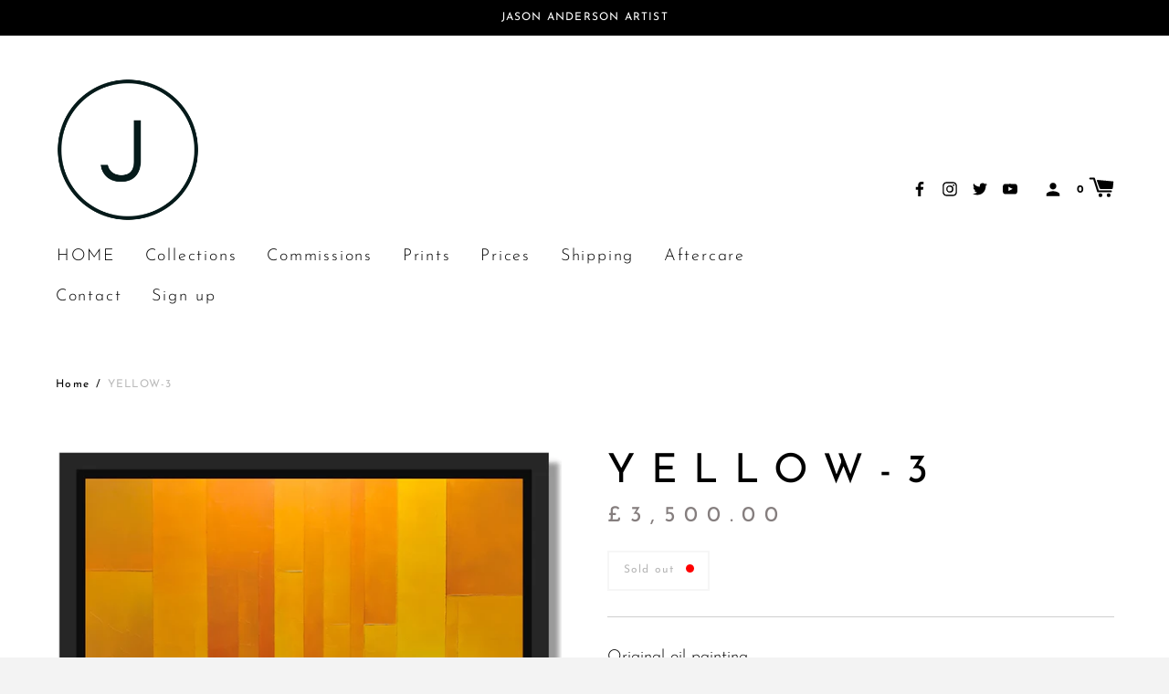

--- FILE ---
content_type: text/html; charset=utf-8
request_url: https://jasonandersonartist.com/products/yellow-3
body_size: 39961
content:
<!doctype html>
<!--[if IE 8]> <html class="no-js lt-ie9" lang="en"> <![endif]-->
<!--[if IE 9 ]> <html class="ie9 no-js" lang="en"> <![endif]-->
<!-- [if (gt IE 9)|!(IE)]><! -->
<html class="no-js" lang="en">
  <!-- <![endif] -->
  <head>
    <!-- Basic page needs ================================================== -->
    <meta charset="utf-8">
    <meta http-equiv="X-UA-Compatible" content="IE=edge,chrome=1">

    
      <link rel="shortcut icon" href="//jasonandersonartist.com/cdn/shop/files/J_logo_32x32.jpg?v=1614347840" type="image/png">
    

    <!-- Title and description ================================================== -->
    <title>
      YELLOW-3
      
      
       &ndash; Jason Anderson Artist Ltd.
    </title>

    
      <meta name="description" content="Original oil painting 80 x 80cm linen canvas87 x 87cm Tray frameMDF Travel CaseShipping costsUK: £260.00EU: £500.00US, Canada &amp;amp; Switzerland: £600.00World: £700.00 VAT will be added during checkout to UK purchasesThis piece will be framed &amp;amp; ready to ship in 4 weeks">
    

    <!-- Helpers ================================================== -->
    


<meta property="og:site_name" content="Jason Anderson Artist Ltd.">
<meta property="og:url" content="https://jasonandersonartist.com/products/yellow-3">
<meta property="og:title" content="YELLOW-3">
<meta property="og:type" content="product">
<meta property="og:description" content="Original oil painting 80 x 80cm linen canvas87 x 87cm Tray frameMDF Travel CaseShipping costsUK: £260.00EU: £500.00US, Canada &amp;amp; Switzerland: £600.00World: £700.00 VAT will be added during checkout to UK purchasesThis piece will be framed &amp;amp; ready to ship in 4 weeks"><meta property="product:availability" content="oos">
  <meta property="product:price:amount" content="3,500.00">
  <meta property="product:price:currency" content="GBP">


<meta name="twitter:site" content="@">
<meta name="twitter:card" content="summary_large_image">
<meta name="twitter:title" content="YELLOW-3">
<meta name="twitter:description" content="Original oil painting 80 x 80cm linen canvas87 x 87cm Tray frameMDF Travel CaseShipping costsUK: £260.00EU: £500.00US, Canada &amp;amp; Switzerland: £600.00World: £700.00 VAT will be added during checkout to UK purchasesThis piece will be framed &amp;amp; ready to ship in 4 weeks">
    <link rel="canonical" href="https://jasonandersonartist.com/products/yellow-3">
    <meta name="viewport" content="width=device-width,initial-scale=1,shrink-to-fit=no">
    <meta name="theme-color" content="">

    <script>
      document.documentElement.className = document.documentElement.className.replace('no-js', 'js');
      window.Label = {
        strings: {
          addToCart: "Add to Cart",
          soldOut: "Sold out",
          unavailable: "Unavailable",
          addressError: "Error looking up that address",
          addressNoResults: "No results for that address",
          addressQueryLimit: "You have exceeded the Google API usage limit. Consider upgrading to a \u003ca href=\"https:\/\/developers.google.com\/maps\/premium\/usage-limits\"\u003ePremium Plan\u003c\/a\u003e.",
          authError: "There was a problem authenticating your Google Maps account."
        },
        moneyFormat: "£{{amount}}",
        ajaxCartEnable: true
      };
      window.themeInfo = { name: 'Label' };
    </script>

    <!-- Header hook for plugins ================================================== -->
    <script>window.performance && window.performance.mark && window.performance.mark('shopify.content_for_header.start');</script><meta id="shopify-digital-wallet" name="shopify-digital-wallet" content="/27648032851/digital_wallets/dialog">
<meta name="shopify-checkout-api-token" content="5263705755289b87de020d44c40bcccd">
<link rel="alternate" type="application/json+oembed" href="https://jasonandersonartist.com/products/yellow-3.oembed">
<script async="async" src="/checkouts/internal/preloads.js?locale=en-GB"></script>
<link rel="preconnect" href="https://shop.app" crossorigin="anonymous">
<script async="async" src="https://shop.app/checkouts/internal/preloads.js?locale=en-GB&shop_id=27648032851" crossorigin="anonymous"></script>
<script id="shopify-features" type="application/json">{"accessToken":"5263705755289b87de020d44c40bcccd","betas":["rich-media-storefront-analytics"],"domain":"jasonandersonartist.com","predictiveSearch":true,"shopId":27648032851,"locale":"en"}</script>
<script>var Shopify = Shopify || {};
Shopify.shop = "jason-anderson-artist.myshopify.com";
Shopify.locale = "en";
Shopify.currency = {"active":"GBP","rate":"1.0"};
Shopify.country = "GB";
Shopify.theme = {"name":"Label – Red dots","id":122963296339,"schema_name":"Label","schema_version":"2.4.3","theme_store_id":773,"role":"main"};
Shopify.theme.handle = "null";
Shopify.theme.style = {"id":null,"handle":null};
Shopify.cdnHost = "jasonandersonartist.com/cdn";
Shopify.routes = Shopify.routes || {};
Shopify.routes.root = "/";</script>
<script type="module">!function(o){(o.Shopify=o.Shopify||{}).modules=!0}(window);</script>
<script>!function(o){function n(){var o=[];function n(){o.push(Array.prototype.slice.apply(arguments))}return n.q=o,n}var t=o.Shopify=o.Shopify||{};t.loadFeatures=n(),t.autoloadFeatures=n()}(window);</script>
<script>
  window.ShopifyPay = window.ShopifyPay || {};
  window.ShopifyPay.apiHost = "shop.app\/pay";
  window.ShopifyPay.redirectState = null;
</script>
<script id="shop-js-analytics" type="application/json">{"pageType":"product"}</script>
<script defer="defer" async type="module" src="//jasonandersonartist.com/cdn/shopifycloud/shop-js/modules/v2/client.init-shop-cart-sync_BdyHc3Nr.en.esm.js"></script>
<script defer="defer" async type="module" src="//jasonandersonartist.com/cdn/shopifycloud/shop-js/modules/v2/chunk.common_Daul8nwZ.esm.js"></script>
<script type="module">
  await import("//jasonandersonartist.com/cdn/shopifycloud/shop-js/modules/v2/client.init-shop-cart-sync_BdyHc3Nr.en.esm.js");
await import("//jasonandersonartist.com/cdn/shopifycloud/shop-js/modules/v2/chunk.common_Daul8nwZ.esm.js");

  window.Shopify.SignInWithShop?.initShopCartSync?.({"fedCMEnabled":true,"windoidEnabled":true});

</script>
<script>
  window.Shopify = window.Shopify || {};
  if (!window.Shopify.featureAssets) window.Shopify.featureAssets = {};
  window.Shopify.featureAssets['shop-js'] = {"shop-cart-sync":["modules/v2/client.shop-cart-sync_QYOiDySF.en.esm.js","modules/v2/chunk.common_Daul8nwZ.esm.js"],"init-fed-cm":["modules/v2/client.init-fed-cm_DchLp9rc.en.esm.js","modules/v2/chunk.common_Daul8nwZ.esm.js"],"shop-button":["modules/v2/client.shop-button_OV7bAJc5.en.esm.js","modules/v2/chunk.common_Daul8nwZ.esm.js"],"init-windoid":["modules/v2/client.init-windoid_DwxFKQ8e.en.esm.js","modules/v2/chunk.common_Daul8nwZ.esm.js"],"shop-cash-offers":["modules/v2/client.shop-cash-offers_DWtL6Bq3.en.esm.js","modules/v2/chunk.common_Daul8nwZ.esm.js","modules/v2/chunk.modal_CQq8HTM6.esm.js"],"shop-toast-manager":["modules/v2/client.shop-toast-manager_CX9r1SjA.en.esm.js","modules/v2/chunk.common_Daul8nwZ.esm.js"],"init-shop-email-lookup-coordinator":["modules/v2/client.init-shop-email-lookup-coordinator_UhKnw74l.en.esm.js","modules/v2/chunk.common_Daul8nwZ.esm.js"],"pay-button":["modules/v2/client.pay-button_DzxNnLDY.en.esm.js","modules/v2/chunk.common_Daul8nwZ.esm.js"],"avatar":["modules/v2/client.avatar_BTnouDA3.en.esm.js"],"init-shop-cart-sync":["modules/v2/client.init-shop-cart-sync_BdyHc3Nr.en.esm.js","modules/v2/chunk.common_Daul8nwZ.esm.js"],"shop-login-button":["modules/v2/client.shop-login-button_D8B466_1.en.esm.js","modules/v2/chunk.common_Daul8nwZ.esm.js","modules/v2/chunk.modal_CQq8HTM6.esm.js"],"init-customer-accounts-sign-up":["modules/v2/client.init-customer-accounts-sign-up_C8fpPm4i.en.esm.js","modules/v2/client.shop-login-button_D8B466_1.en.esm.js","modules/v2/chunk.common_Daul8nwZ.esm.js","modules/v2/chunk.modal_CQq8HTM6.esm.js"],"init-shop-for-new-customer-accounts":["modules/v2/client.init-shop-for-new-customer-accounts_CVTO0Ztu.en.esm.js","modules/v2/client.shop-login-button_D8B466_1.en.esm.js","modules/v2/chunk.common_Daul8nwZ.esm.js","modules/v2/chunk.modal_CQq8HTM6.esm.js"],"init-customer-accounts":["modules/v2/client.init-customer-accounts_dRgKMfrE.en.esm.js","modules/v2/client.shop-login-button_D8B466_1.en.esm.js","modules/v2/chunk.common_Daul8nwZ.esm.js","modules/v2/chunk.modal_CQq8HTM6.esm.js"],"shop-follow-button":["modules/v2/client.shop-follow-button_CkZpjEct.en.esm.js","modules/v2/chunk.common_Daul8nwZ.esm.js","modules/v2/chunk.modal_CQq8HTM6.esm.js"],"lead-capture":["modules/v2/client.lead-capture_BntHBhfp.en.esm.js","modules/v2/chunk.common_Daul8nwZ.esm.js","modules/v2/chunk.modal_CQq8HTM6.esm.js"],"checkout-modal":["modules/v2/client.checkout-modal_CfxcYbTm.en.esm.js","modules/v2/chunk.common_Daul8nwZ.esm.js","modules/v2/chunk.modal_CQq8HTM6.esm.js"],"shop-login":["modules/v2/client.shop-login_Da4GZ2H6.en.esm.js","modules/v2/chunk.common_Daul8nwZ.esm.js","modules/v2/chunk.modal_CQq8HTM6.esm.js"],"payment-terms":["modules/v2/client.payment-terms_MV4M3zvL.en.esm.js","modules/v2/chunk.common_Daul8nwZ.esm.js","modules/v2/chunk.modal_CQq8HTM6.esm.js"]};
</script>
<script id="__st">var __st={"a":27648032851,"offset":0,"reqid":"33e595af-4521-40d6-bf52-6028800f9aa7-1769005938","pageurl":"jasonandersonartist.com\/products\/yellow-3","u":"f03a98f3335d","p":"product","rtyp":"product","rid":6795286806611};</script>
<script>window.ShopifyPaypalV4VisibilityTracking = true;</script>
<script id="captcha-bootstrap">!function(){'use strict';const t='contact',e='account',n='new_comment',o=[[t,t],['blogs',n],['comments',n],[t,'customer']],c=[[e,'customer_login'],[e,'guest_login'],[e,'recover_customer_password'],[e,'create_customer']],r=t=>t.map((([t,e])=>`form[action*='/${t}']:not([data-nocaptcha='true']) input[name='form_type'][value='${e}']`)).join(','),a=t=>()=>t?[...document.querySelectorAll(t)].map((t=>t.form)):[];function s(){const t=[...o],e=r(t);return a(e)}const i='password',u='form_key',d=['recaptcha-v3-token','g-recaptcha-response','h-captcha-response',i],f=()=>{try{return window.sessionStorage}catch{return}},m='__shopify_v',_=t=>t.elements[u];function p(t,e,n=!1){try{const o=window.sessionStorage,c=JSON.parse(o.getItem(e)),{data:r}=function(t){const{data:e,action:n}=t;return t[m]||n?{data:e,action:n}:{data:t,action:n}}(c);for(const[e,n]of Object.entries(r))t.elements[e]&&(t.elements[e].value=n);n&&o.removeItem(e)}catch(o){console.error('form repopulation failed',{error:o})}}const l='form_type',E='cptcha';function T(t){t.dataset[E]=!0}const w=window,h=w.document,L='Shopify',v='ce_forms',y='captcha';let A=!1;((t,e)=>{const n=(g='f06e6c50-85a8-45c8-87d0-21a2b65856fe',I='https://cdn.shopify.com/shopifycloud/storefront-forms-hcaptcha/ce_storefront_forms_captcha_hcaptcha.v1.5.2.iife.js',D={infoText:'Protected by hCaptcha',privacyText:'Privacy',termsText:'Terms'},(t,e,n)=>{const o=w[L][v],c=o.bindForm;if(c)return c(t,g,e,D).then(n);var r;o.q.push([[t,g,e,D],n]),r=I,A||(h.body.append(Object.assign(h.createElement('script'),{id:'captcha-provider',async:!0,src:r})),A=!0)});var g,I,D;w[L]=w[L]||{},w[L][v]=w[L][v]||{},w[L][v].q=[],w[L][y]=w[L][y]||{},w[L][y].protect=function(t,e){n(t,void 0,e),T(t)},Object.freeze(w[L][y]),function(t,e,n,w,h,L){const[v,y,A,g]=function(t,e,n){const i=e?o:[],u=t?c:[],d=[...i,...u],f=r(d),m=r(i),_=r(d.filter((([t,e])=>n.includes(e))));return[a(f),a(m),a(_),s()]}(w,h,L),I=t=>{const e=t.target;return e instanceof HTMLFormElement?e:e&&e.form},D=t=>v().includes(t);t.addEventListener('submit',(t=>{const e=I(t);if(!e)return;const n=D(e)&&!e.dataset.hcaptchaBound&&!e.dataset.recaptchaBound,o=_(e),c=g().includes(e)&&(!o||!o.value);(n||c)&&t.preventDefault(),c&&!n&&(function(t){try{if(!f())return;!function(t){const e=f();if(!e)return;const n=_(t);if(!n)return;const o=n.value;o&&e.removeItem(o)}(t);const e=Array.from(Array(32),(()=>Math.random().toString(36)[2])).join('');!function(t,e){_(t)||t.append(Object.assign(document.createElement('input'),{type:'hidden',name:u})),t.elements[u].value=e}(t,e),function(t,e){const n=f();if(!n)return;const o=[...t.querySelectorAll(`input[type='${i}']`)].map((({name:t})=>t)),c=[...d,...o],r={};for(const[a,s]of new FormData(t).entries())c.includes(a)||(r[a]=s);n.setItem(e,JSON.stringify({[m]:1,action:t.action,data:r}))}(t,e)}catch(e){console.error('failed to persist form',e)}}(e),e.submit())}));const S=(t,e)=>{t&&!t.dataset[E]&&(n(t,e.some((e=>e===t))),T(t))};for(const o of['focusin','change'])t.addEventListener(o,(t=>{const e=I(t);D(e)&&S(e,y())}));const B=e.get('form_key'),M=e.get(l),P=B&&M;t.addEventListener('DOMContentLoaded',(()=>{const t=y();if(P)for(const e of t)e.elements[l].value===M&&p(e,B);[...new Set([...A(),...v().filter((t=>'true'===t.dataset.shopifyCaptcha))])].forEach((e=>S(e,t)))}))}(h,new URLSearchParams(w.location.search),n,t,e,['guest_login'])})(!0,!0)}();</script>
<script integrity="sha256-4kQ18oKyAcykRKYeNunJcIwy7WH5gtpwJnB7kiuLZ1E=" data-source-attribution="shopify.loadfeatures" defer="defer" src="//jasonandersonartist.com/cdn/shopifycloud/storefront/assets/storefront/load_feature-a0a9edcb.js" crossorigin="anonymous"></script>
<script crossorigin="anonymous" defer="defer" src="//jasonandersonartist.com/cdn/shopifycloud/storefront/assets/shopify_pay/storefront-65b4c6d7.js?v=20250812"></script>
<script data-source-attribution="shopify.dynamic_checkout.dynamic.init">var Shopify=Shopify||{};Shopify.PaymentButton=Shopify.PaymentButton||{isStorefrontPortableWallets:!0,init:function(){window.Shopify.PaymentButton.init=function(){};var t=document.createElement("script");t.src="https://jasonandersonartist.com/cdn/shopifycloud/portable-wallets/latest/portable-wallets.en.js",t.type="module",document.head.appendChild(t)}};
</script>
<script data-source-attribution="shopify.dynamic_checkout.buyer_consent">
  function portableWalletsHideBuyerConsent(e){var t=document.getElementById("shopify-buyer-consent"),n=document.getElementById("shopify-subscription-policy-button");t&&n&&(t.classList.add("hidden"),t.setAttribute("aria-hidden","true"),n.removeEventListener("click",e))}function portableWalletsShowBuyerConsent(e){var t=document.getElementById("shopify-buyer-consent"),n=document.getElementById("shopify-subscription-policy-button");t&&n&&(t.classList.remove("hidden"),t.removeAttribute("aria-hidden"),n.addEventListener("click",e))}window.Shopify?.PaymentButton&&(window.Shopify.PaymentButton.hideBuyerConsent=portableWalletsHideBuyerConsent,window.Shopify.PaymentButton.showBuyerConsent=portableWalletsShowBuyerConsent);
</script>
<script data-source-attribution="shopify.dynamic_checkout.cart.bootstrap">document.addEventListener("DOMContentLoaded",(function(){function t(){return document.querySelector("shopify-accelerated-checkout-cart, shopify-accelerated-checkout")}if(t())Shopify.PaymentButton.init();else{new MutationObserver((function(e,n){t()&&(Shopify.PaymentButton.init(),n.disconnect())})).observe(document.body,{childList:!0,subtree:!0})}}));
</script>
<link id="shopify-accelerated-checkout-styles" rel="stylesheet" media="screen" href="https://jasonandersonartist.com/cdn/shopifycloud/portable-wallets/latest/accelerated-checkout-backwards-compat.css" crossorigin="anonymous">
<style id="shopify-accelerated-checkout-cart">
        #shopify-buyer-consent {
  margin-top: 1em;
  display: inline-block;
  width: 100%;
}

#shopify-buyer-consent.hidden {
  display: none;
}

#shopify-subscription-policy-button {
  background: none;
  border: none;
  padding: 0;
  text-decoration: underline;
  font-size: inherit;
  cursor: pointer;
}

#shopify-subscription-policy-button::before {
  box-shadow: none;
}

      </style>

<script>window.performance && window.performance.mark && window.performance.mark('shopify.content_for_header.end');</script>
    <!-- /snippets/oldIE-js.liquid -->


<!--[if lt IE 9]>
<script src="//cdnjs.cloudflare.com/ajax/libs/html5shiv/3.7.2/html5shiv.min.js" type="text/javascript"></script>
<script src="//jasonandersonartist.com/cdn/shop/t/13/assets/respond.min.js?v=52248677837542619231656511512" type="text/javascript"></script>
<link href="//jasonandersonartist.com/cdn/shop/t/13/assets/respond-proxy.html" id="respond-proxy" rel="respond-proxy" />
<link href="//jasonandersonartist.com/search?q=887bd719e36538644051f5d15d8794d9" id="respond-redirect" rel="respond-redirect" />
<script src="//jasonandersonartist.com/search?q=887bd719e36538644051f5d15d8794d9" type="text/javascript"></script>
<![endif]-->



    <!-- CSS ================================================== -->
    <link href="//jasonandersonartist.com/cdn/shop/t/13/assets/theme.scss.css?v=22762810711502792711762462899" rel="stylesheet" type="text/css" media="all" />

    <script src="//jasonandersonartist.com/cdn/shop/t/13/assets/modernizr.min.js?v=137617515274177302221656511509" type="text/javascript"></script>

    
    
  <!-- BEGIN app block: shopify://apps/powerful-form-builder/blocks/app-embed/e4bcb1eb-35b2-42e6-bc37-bfe0e1542c9d --><script type="text/javascript" hs-ignore data-cookieconsent="ignore">
  var Globo = Globo || {};
  var globoFormbuilderRecaptchaInit = function(){};
  var globoFormbuilderHcaptchaInit = function(){};
  window.Globo.FormBuilder = window.Globo.FormBuilder || {};
  window.Globo.FormBuilder.shop = {"configuration":{"money_format":"£{{amount}}"},"pricing":{"features":{"bulkOrderForm":false,"cartForm":false,"fileUpload":2,"removeCopyright":false,"restrictedEmailDomains":false,"metrics":false}},"settings":{"copyright":"Powered by <a href=\"https://globosoftware.net\" target=\"_blank\">Globo</a> <a href=\"https://apps.shopify.com/form-builder-contact-form\" target=\"_blank\">Contact Form</a>","hideWaterMark":false,"reCaptcha":{"recaptchaType":"v2","siteKey":false,"languageCode":"en"},"hCaptcha":{"siteKey":false},"scrollTop":false,"customCssCode":"","customCssEnabled":false,"additionalColumns":[]},"encryption_form_id":1,"url":"https://app.powerfulform.com/","CDN_URL":"https://dxo9oalx9qc1s.cloudfront.net","app_id":"1783207"};

  if(window.Globo.FormBuilder.shop.settings.customCssEnabled && window.Globo.FormBuilder.shop.settings.customCssCode){
    const customStyle = document.createElement('style');
    customStyle.type = 'text/css';
    customStyle.innerHTML = window.Globo.FormBuilder.shop.settings.customCssCode;
    document.head.appendChild(customStyle);
  }

  window.Globo.FormBuilder.forms = [];
    
      
      
      
      window.Globo.FormBuilder.forms[56564] = {"56564":{"elements":[{"id":"group-1","type":"group","label":"Page 1","description":"","elements":[{"id":"name-1","type":"name","label":"Name","placeholder":"","description":"","limitCharacters":false,"characters":100,"hideLabel":false,"keepPositionLabel":false,"columnWidth":100,"displayDisjunctive":false,"inputIcon":"\u003csvg xmlns=\"http:\/\/www.w3.org\/2000\/svg\" width=\"16\" height=\"16\" fill=\"currentColor\" class=\"bi bi-person\" viewBox=\"0 0 16 16\"\u003e\n  \u003cpath d=\"M8 8a3 3 0 1 0 0-6 3 3 0 0 0 0 6m2-3a2 2 0 1 1-4 0 2 2 0 0 1 4 0m4 8c0 1-1 1-1 1H3s-1 0-1-1 1-4 6-4 6 3 6 4m-1-.004c-.001-.246-.154-.986-.832-1.664C11.516 10.68 10.289 10 8 10s-3.516.68-4.168 1.332c-.678.678-.83 1.418-.832 1.664z\"\/\u003e\n\u003c\/svg\u003e","required":true},{"id":"email","type":"email","label":{"en":"Email","es":"Email","fr":"Email","it":"Email","ja":"Email","zh-CN":"Email"},"placeholder":{"en":"","es":"Email","fr":"Email","it":"Email","ja":"Email","zh-CN":"Email"},"description":{"en":"","es":"","fr":"","it":"","ja":"","zh-CN":""},"hideLabel":false,"required":true,"columnWidth":100,"conditionalField":false,"inputIcon":"\u003csvg xmlns=\"http:\/\/www.w3.org\/2000\/svg\" viewBox=\"0 0 20 20\"\u003e\u003cpath fill-rule=\"evenodd\" d=\"M5.75 4.5c-1.519 0-2.75 1.231-2.75 2.75v5.5c0 1.519 1.231 2.75 2.75 2.75h8.5c1.519 0 2.75-1.231 2.75-2.75v-5.5c0-1.519-1.231-2.75-2.75-2.75h-8.5Zm-1.25 2.75c0-.69.56-1.25 1.25-1.25h8.5c.69 0 1.25.56 1.25 1.25v5.5c0 .69-.56 1.25-1.25 1.25h-8.5c-.69 0-1.25-.56-1.25-1.25v-5.5Zm2.067.32c-.375-.175-.821-.013-.997.363-.175.375-.013.821.363.997l3.538 1.651c.335.156.723.156 1.058 0l3.538-1.651c.376-.176.538-.622.363-.997-.175-.376-.622-.538-.997-.363l-3.433 1.602-3.433-1.602Z\"\/\u003e\u003c\/svg\u003e"},{"id":"country-1","type":"country","label":"Country","placeholder":"Please select","options":"Afghanistan\nAland Islands\nAlbania\nAlgeria\nAndorra\nAngola\nAnguilla\nAntigua And Barbuda\nArgentina\nArmenia\nAruba\nAustralia\nAustria\nAzerbaijan\nBahamas\nBahrain\nBangladesh\nBarbados\nBelarus\nBelgium\nBelize\nBenin\nBermuda\nBhutan\nBolivia\nBosnia And Herzegovina\nBotswana\nBouvet Island\nBrazil\nBritish Indian Ocean Territory\nVirgin Islands, British\nBrunei\nBulgaria\nBurkina Faso\nBurundi\nCambodia\nRepublic of Cameroon\nCanada\nCape Verde\nCaribbean Netherlands\nCayman Islands\nCentral African Republic\nChad\nChile\nChina\nChristmas Island\nCocos (Keeling) Islands\nColombia\nComoros\nCongo\nCongo, The Democratic Republic Of The\nCook Islands\nCosta Rica\nCroatia\nCuba\nCuraçao\nCyprus\nCzech Republic\nCôte d'Ivoire\nDenmark\nDjibouti\nDominica\nDominican Republic\nEcuador\nEgypt\nEl Salvador\nEquatorial Guinea\nEritrea\nEstonia\nEswatini\nEthiopia\nFalkland Islands (Malvinas)\nFaroe Islands\nFiji\nFinland\nFrance\nFrench Guiana\nFrench Polynesia\nFrench Southern Territories\nGabon\nGambia\nGeorgia\nGermany\nGhana\nGibraltar\nGreece\nGreenland\nGrenada\nGuadeloupe\nGuatemala\nGuernsey\nGuinea\nGuinea Bissau\nGuyana\nHaiti\nHeard Island And Mcdonald Islands\nHonduras\nHong Kong\nHungary\nIceland\nIndia\nIndonesia\nIran, Islamic Republic Of\nIraq\nIreland\nIsle Of Man\nIsrael\nItaly\nJamaica\nJapan\nJersey\nJordan\nKazakhstan\nKenya\nKiribati\nKosovo\nKuwait\nKyrgyzstan\nLao People's Democratic Republic\nLatvia\nLebanon\nLesotho\nLiberia\nLibyan Arab Jamahiriya\nLiechtenstein\nLithuania\nLuxembourg\nMacao\nMadagascar\nMalawi\nMalaysia\nMaldives\nMali\nMalta\nMartinique\nMauritania\nMauritius\nMayotte\nMexico\nMoldova, Republic of\nMonaco\nMongolia\nMontenegro\nMontserrat\nMorocco\nMozambique\nMyanmar\nNamibia\nNauru\nNepal\nNetherlands\nNetherlands Antilles\nNew Caledonia\nNew Zealand\nNicaragua\nNiger\nNigeria\nNiue\nNorfolk Island\nKorea, Democratic People's Republic Of\nNorth Macedonia\nNorway\nOman\nPakistan\nPalestinian Territory, Occupied\nPanama\nPapua New Guinea\nParaguay\nPeru\nPhilippines\nPitcairn\nPoland\nPortugal\nQatar\nReunion\nRomania\nRussia\nRwanda\nSamoa\nSan Marino\nSao Tome And Principe\nSaudi Arabia\nSenegal\nSerbia\nSeychelles\nSierra Leone\nSingapore\nSint Maarten\nSlovakia\nSlovenia\nSolomon Islands\nSomalia\nSouth Africa\nSouth Georgia And The South Sandwich Islands\nSouth Korea\nSouth Sudan\nSpain\nSri Lanka\nSaint Barthélemy\nSaint Helena\nSaint Kitts And Nevis\nSaint Lucia\nSaint Martin\nSaint Pierre And Miquelon\nSt. Vincent\nSudan\nSuriname\nSvalbard And Jan Mayen\nSweden\nSwitzerland\nSyria\nTaiwan\nTajikistan\nTanzania, United Republic Of\nThailand\nTimor Leste\nTogo\nTokelau\nTonga\nTrinidad and Tobago\nTunisia\nTurkey\nTurkmenistan\nTurks and Caicos Islands\nTuvalu\nUnited States Minor Outlying Islands\nUganda\nUkraine\nUnited Arab Emirates\nUnited Kingdom\nUnited States\nUruguay\nUzbekistan\nVanuatu\nHoly See (Vatican City State)\nVenezuela\nVietnam\nWallis And Futuna\nWestern Sahara\nYemen\nZambia\nZimbabwe","defaultOption":"","description":"","hideLabel":false,"keepPositionLabel":false,"columnWidth":100,"displayType":"show","displayDisjunctive":false,"conditionalField":false,"inputIcon":"\u003csvg xmlns=\"http:\/\/www.w3.org\/2000\/svg\" viewBox=\"0 0 20 20\"\u003e\u003cpath fill-rule=\"evenodd\" d=\"m4.964 4.02.237-.127a4.808 4.808 0 0 1 5.392.592 2.09 2.09 0 0 0 2.25.304l.844-.397a1.973 1.973 0 0 1 2.813 1.786v5.044a2.37 2.37 0 0 1-1.361 2.145l-1.363.64a4.093 4.093 0 0 1-4.406-.595 2.832 2.832 0 0 0-3.176-.349l-1.194.637v2.05a.75.75 0 0 1-1.5 0v-11.5a.75.75 0 0 1 1.464-.23Zm.943 1.196a3.308 3.308 0 0 1 3.71.408 3.59 3.59 0 0 0 3.865.522l.843-.397a.473.473 0 0 1 .675.429v5.044a.87.87 0 0 1-.5.787l-1.362.642a2.593 2.593 0 0 1-2.792-.378 4.332 4.332 0 0 0-4.858-.533l-.488.26v-6.115a.31.31 0 0 1 .163-.272l.744-.397Z\"\/\u003e\u003c\/svg\u003e"},{"id":"phone-1","type":"phone","label":"Phone","placeholder":"","description":"","validatePhone":false,"onlyShowFlag":false,"defaultCountryCode":"auto","limitCharacters":false,"characters":100,"hideLabel":false,"keepPositionLabel":false,"columnWidth":100,"displayType":"show","displayDisjunctive":false,"conditionalField":false,"inputIcon":"\u003csvg xmlns=\"http:\/\/www.w3.org\/2000\/svg\" viewBox=\"0 0 20 20\"\u003e\u003cpath fill-rule=\"evenodd\" d=\"M6.75 4.5c-1.283 0-2.213 1.025-2.044 2.127.384 2.498 1.296 4.459 2.707 5.89 1.41 1.43 3.373 2.389 5.96 2.786 1.101.17 2.126-.76 2.126-2.044v-.727a.25.25 0 0 0-.187-.242l-1.9-.498a.25.25 0 0 0-.182.022l-1.067.576c-.69.373-1.638.492-2.422-.056a8.678 8.678 0 0 1-2.071-2.09c-.542-.787-.423-1.735-.045-2.428l.57-1.047a.252.252 0 0 0 .022-.182l-.498-1.9a.25.25 0 0 0-.242-.187h-.726Zm-3.526 2.355c-.334-2.174 1.497-3.856 3.527-3.855h.726a1.75 1.75 0 0 1 1.693 1.306l.498 1.9c.113.43.058.885-.153 1.276l-.001.002-.572 1.05c-.191.351-.169.668-.036.86a7.184 7.184 0 0 0 1.694 1.71c.187.13.498.156.85-.034l1.067-.576a1.75 1.75 0 0 1 1.276-.153l1.9.498a1.75 1.75 0 0 1 1.306 1.693v.727c0 2.03-1.68 3.86-3.854 3.527-2.838-.436-5.12-1.511-6.8-3.216-1.68-1.703-2.701-3.978-3.121-6.715Z\"\/\u003e\u003c\/svg\u003e"},{"id":"select-1","type":"select","label":{"en":"I am interested in...","es":"Dropdown","fr":"Dropdown","it":"Dropdown","ja":"Dropdown","zh-CN":"Dropdown"},"placeholder":{"en":"Please select","es":"Please select","fr":"Please select","it":"Please select","ja":"Please select","zh-CN":"Please select"},"options":[{"label":{"en":"saying hi","es":"Option 1","fr":"Option 1","it":"Option 1","ja":"Option 1","zh-CN":"Option 1"},"value":"saying hi"},{"label":{"en":"a commission","es":"Option 2","fr":"Option 2","it":"Option 2","ja":"Option 2","zh-CN":"Option 2"},"value":"a commission"},{"label":{"en":"making an enquiry","es":"Option 3","fr":"Option 3","it":"Option 3","ja":"Option 3","zh-CN":"Option 3"},"value":"making an enquiry"}],"defaultOption":"","description":{"en":"","es":"","fr":"","it":"","ja":"","zh-CN":""},"hideLabel":false,"keepPositionLabel":false,"columnWidth":100,"displayType":"show","displayDisjunctive":false,"conditionalField":false,"required":false,"inputIcon":"\u003csvg xmlns=\"http:\/\/www.w3.org\/2000\/svg\" viewBox=\"0 0 20 20\"\u003e\u003cpath d=\"M5.75 2.5a1.75 1.75 0 0 0-1.75 1.75v3.5c0 .966.784 1.75 1.75 1.75a.75.75 0 0 0 0-1.5.25.25 0 0 1-.25-.25v-3.5a.25.25 0 0 1 .25-.25h8.5a.25.25 0 0 1 .25.25v3.5a.25.25 0 0 1-.25.25h-.5a.75.75 0 0 0 0 1.5h.5a1.75 1.75 0 0 0 1.75-1.75v-3.5a1.75 1.75 0 0 0-1.75-1.75h-8.5Z\"\/\u003e\u003cpath fill-rule=\"evenodd\" d=\"M9.75 5a2.25 2.25 0 0 0-2.25 2.25v3.58l-.57-.258a1.75 1.75 0 0 0-2.429 1.216l-.07.312a2.25 2.25 0 0 0 .497 1.962l2.456 2.834a1.75 1.75 0 0 0 1.323.604h4.465a1.75 1.75 0 0 0 1.72-1.423l.67-3.523a1.75 1.75 0 0 0-1.267-2.018l-2.295-.612v-2.674a2.25 2.25 0 0 0-2.25-2.25Zm-.75 2.25a.75.75 0 0 1 1.5 0v3.25c0 .34.229.637.557.725l2.851.76a.25.25 0 0 1 .181.288l-.67 3.524a.25.25 0 0 1-.247.203h-4.465a.25.25 0 0 1-.19-.086l-2.456-2.835a.75.75 0 0 1-.165-.654l.07-.312a.25.25 0 0 1 .346-.173l1.63.735a.75.75 0 0 0 1.058-.684v-4.741Z\"\/\u003e\u003c\/svg\u003e"},{"id":"textarea","type":"textarea","label":"Message","placeholder":{"en":"","es":"Message","fr":"Message","it":"Message","ja":"Message","zh-CN":"Message"},"description":null,"hideLabel":false,"required":true,"columnWidth":100,"conditionalField":false},{"id":"select-2","type":"select","label":{"en":"How did you find me?","es":"Dropdown","fr":"Dropdown","it":"Dropdown","ja":"Dropdown","zh-CN":"Dropdown"},"placeholder":"Please select","options":[{"label":{"en":"Instagram","es":"Option 1","fr":"Option 1","it":"Option 1","ja":"Option 1","zh-CN":"Option 1"},"value":"Instagram"},{"label":{"en":"Facebook","es":"Option 2","fr":"Option 2","it":"Option 2","ja":"Option 2","zh-CN":"Option 2"},"value":"Facebook"},{"label":{"en":"Mailing List","es":"Mailing List","fr":"Mailing List","it":"Mailing List","ja":"Mailing List","zh-CN":"Mailing List"},"value":"Mailing List","description":"Option 5"},{"label":{"en":"Search","es":"Option 3","fr":"Option 3","it":"Option 3","ja":"Option 3","zh-CN":"Option 3"},"value":"Search"},{"label":{"en":"Other","es":"Other","fr":"Other","it":"Other","ja":"Other","zh-CN":"Other"},"value":"Other"}],"defaultOption":"Instagram","description":"","hideLabel":false,"keepPositionLabel":false,"columnWidth":100,"displayType":"show","displayDisjunctive":false,"conditionalField":false,"required":true,"ifHideLabel":false,"inputIcon":"\u003csvg xmlns=\"http:\/\/www.w3.org\/2000\/svg\" width=\"16\" height=\"16\" fill=\"currentColor\" class=\"bi bi-person-workspace\" viewBox=\"0 0 16 16\"\u003e\n  \u003cpath d=\"M4 16s-1 0-1-1 1-4 5-4 5 3 5 4-1 1-1 1zm4-5.95a2.5 2.5 0 1 0 0-5 2.5 2.5 0 0 0 0 5\"\/\u003e\n  \u003cpath d=\"M2 1a2 2 0 0 0-2 2v9.5A1.5 1.5 0 0 0 1.5 14h.653a5.4 5.4 0 0 1 1.066-2H1V3a1 1 0 0 1 1-1h12a1 1 0 0 1 1 1v9h-2.219c.554.654.89 1.373 1.066 2h.653a1.5 1.5 0 0 0 1.5-1.5V3a2 2 0 0 0-2-2z\"\/\u003e\n\u003c\/svg\u003e"}]}],"errorMessage":{"required":"{{ label | capitalize }} is required","minSelections":"Please choose at least {{ min_selections }} options","maxSelections":"Please choose at maximum of {{ max_selections }} options","exactlySelections":"Please choose exactly {{ exact_selections }} options","invalid":"Invalid","invalidName":"Invalid name","invalidEmail":"Email address is invalid","restrictedEmailDomain":"This email domain is restricted","invalidURL":"Invalid url","invalidPhone":"Invalid phone","invalidNumber":"Invalid number","invalidPassword":"Invalid password","confirmPasswordNotMatch":"Confirmed password doesn't match","customerAlreadyExists":"Customer already exists","keyAlreadyExists":"Data already exists","fileSizeLimit":"File size limit","fileNotAllowed":"File not allowed","requiredCaptcha":"Required captcha","requiredProducts":"Please select product","limitQuantity":"The number of products left in stock has been exceeded","shopifyInvalidPhone":"phone - Enter a valid phone number to use this delivery method","shopifyPhoneHasAlready":"phone - Phone has already been taken","shopifyInvalidProvice":"addresses.province - is not valid","otherError":"Something went wrong, please try again"},"appearance":{"layout":"default","width":"1000","style":"material_filled","mainColor":"#1c1c1c","floatingIcon":"\u003csvg aria-hidden=\"true\" focusable=\"false\" data-prefix=\"far\" data-icon=\"envelope\" class=\"svg-inline--fa fa-envelope fa-w-16\" role=\"img\" xmlns=\"http:\/\/www.w3.org\/2000\/svg\" viewBox=\"0 0 512 512\"\u003e\u003cpath fill=\"currentColor\" d=\"M464 64H48C21.49 64 0 85.49 0 112v288c0 26.51 21.49 48 48 48h416c26.51 0 48-21.49 48-48V112c0-26.51-21.49-48-48-48zm0 48v40.805c-22.422 18.259-58.168 46.651-134.587 106.49-16.841 13.247-50.201 45.072-73.413 44.701-23.208.375-56.579-31.459-73.413-44.701C106.18 199.465 70.425 171.067 48 152.805V112h416zM48 400V214.398c22.914 18.251 55.409 43.862 104.938 82.646 21.857 17.205 60.134 55.186 103.062 54.955 42.717.231 80.509-37.199 103.053-54.947 49.528-38.783 82.032-64.401 104.947-82.653V400H48z\"\u003e\u003c\/path\u003e\u003c\/svg\u003e","floatingText":null,"displayOnAllPage":false,"formType":"normalForm","background":"color","backgroundColor":"#fff","descriptionColor":"#6c757d","headingColor":"#000","labelColor":"#1c1c1c","optionColor":"#000","paragraphBackground":"#fff","paragraphColor":"#000","theme_design":false,"imageLayout":"none","imageUrl":"https:\/\/cdn.shopify.com\/s\/files\/1\/0276\/4803\/2851\/files\/g-form-0-appearance.imageUrl-m13k61ff-Golden_portrait.jpg?v=1726403670","font":{"family":"Alegreya Sans","variant":"regular"},"colorScheme":{"solidButton":{"red":28,"green":28,"blue":28},"solidButtonLabel":{"red":255,"green":255,"blue":255},"text":{"red":28,"green":28,"blue":28},"outlineButton":{"red":28,"green":28,"blue":28},"background":{"red":255,"green":255,"blue":255}},"fontSize":"medium","imageRatio":"40"},"afterSubmit":{"action":"clearForm","title":"Thanks for getting in touch!","message":{"en":"\u003cp\u003eThanks for getting in touch...\u003c\/p\u003e\u003cp\u003eI'll get back to you as soon as I can.\u003c\/p\u003e\u003cp\u003e\u003cbr\u003e\u003c\/p\u003e\u003cp\u003eHave a great day!\u003c\/p\u003e","es":"\u003cp\u003eWe appreciate you contacting us. One of our colleagues will get back in touch with you soon!\u003c\/p\u003e\u003cp\u003e\u003cbr\u003e\u003c\/p\u003e\u003cp\u003eHave a great day!\u003c\/p\u003e","fr":"\u003cp\u003eWe appreciate you contacting us. One of our colleagues will get back in touch with you soon!\u003c\/p\u003e\u003cp\u003e\u003cbr\u003e\u003c\/p\u003e\u003cp\u003eHave a great day!\u003c\/p\u003e","it":"\u003cp\u003eWe appreciate you contacting us. One of our colleagues will get back in touch with you soon!\u003c\/p\u003e\u003cp\u003e\u003cbr\u003e\u003c\/p\u003e\u003cp\u003eHave a great day!\u003c\/p\u003e","ja":"\u003cp\u003eWe appreciate you contacting us. One of our colleagues will get back in touch with you soon!\u003c\/p\u003e\u003cp\u003e\u003cbr\u003e\u003c\/p\u003e\u003cp\u003eHave a great day!\u003c\/p\u003e","zh-CN":"\u003cp\u003eWe appreciate you contacting us. One of our colleagues will get back in touch with you soon!\u003c\/p\u003e\u003cp\u003e\u003cbr\u003e\u003c\/p\u003e\u003cp\u003eHave a great day!\u003c\/p\u003e"},"redirectUrl":null},"footer":{"description":null,"previousText":"Previous","nextText":"Next","submitText":"Submit","submitAlignment":"left","submitFullWidth":false,"resetButton":false},"header":{"active":true,"title":{"en":"How can I help..?","es":"Contact us","fr":"Contact us","it":"Contact us","ja":"Contact us","zh-CN":"Contact us"},"description":{"en":"\u003cp\u003ePlease complete the form... and I'll get back to you as soon as I can.\u003c\/p\u003e","es":"Leave your message and we'll get back to you shortly.","fr":"Leave your message and we'll get back to you shortly.","it":"Leave your message and we'll get back to you shortly.","ja":"Leave your message and we'll get back to you shortly.","zh-CN":"Leave your message and we'll get back to you shortly."},"headerAlignment":"left"},"isStepByStepForm":true,"publish":{"requiredLogin":false,"requiredLoginMessage":"Please \u003ca href='\/account\/login' title='login'\u003elogin\u003c\/a\u003e to continue"},"reCaptcha":{"enable":false},"html":"\n\u003cdiv class=\"globo-form default-form globo-form-id-56564 \" data-locale=\"en\" \u003e\n\n\u003cstyle\u003e\n\n\n    \n        \n        @import url('https:\/\/fonts.googleapis.com\/css?family=Alegreya+Sans:ital,wght@0,400');\n    \n\n    :root .globo-form-app[data-id=\"56564\"]{\n        \n        --gfb-color-solidButton: 28,28,28;\n        --gfb-color-solidButtonColor: rgb(var(--gfb-color-solidButton));\n        --gfb-color-solidButtonLabel: 255,255,255;\n        --gfb-color-solidButtonLabelColor: rgb(var(--gfb-color-solidButtonLabel));\n        --gfb-color-text: 28,28,28;\n        --gfb-color-textColor: rgb(var(--gfb-color-text));\n        --gfb-color-outlineButton: 28,28,28;\n        --gfb-color-outlineButtonColor: rgb(var(--gfb-color-outlineButton));\n        --gfb-color-background: 255,255,255;\n        --gfb-color-backgroundColor: rgb(var(--gfb-color-background));\n        \n        --gfb-main-color: #1c1c1c;\n        --gfb-primary-color: var(--gfb-color-solidButtonColor, var(--gfb-main-color));\n        --gfb-primary-text-color: var(--gfb-color-solidButtonLabelColor, #FFF);\n        --gfb-form-width: 1000px;\n        --gfb-font-family: inherit;\n        --gfb-font-style: inherit;\n        --gfb--image: 40%;\n        --gfb-image-ratio-draft: var(--gfb--image);\n        --gfb-image-ratio: var(--gfb-image-ratio-draft);\n        \n        \n        --gfb-font-family: \"Alegreya Sans\";\n        --gfb-font-weight: normal;\n        --gfb-font-style: normal;\n        \n        --gfb-bg-temp-color: #FFF;\n        --gfb-bg-position: ;\n        \n            --gfb-bg-temp-color: #fff;\n        \n        --gfb-bg-color: var(--gfb-color-backgroundColor, var(--gfb-bg-temp-color));\n        \n    }\n    \n.globo-form-id-56564 .globo-form-app{\n    max-width: 1000px;\n    width: -webkit-fill-available;\n    \n    background-color: var(--gfb-bg-color);\n    \n    \n}\n\n.globo-form-id-56564 .globo-form-app .globo-heading{\n    color: var(--gfb-color-textColor, #000)\n}\n\n\n.globo-form-id-56564 .globo-form-app .header {\n    text-align:left;\n}\n\n\n.globo-form-id-56564 .globo-form-app .globo-description,\n.globo-form-id-56564 .globo-form-app .header .globo-description{\n    --gfb-color-description: rgba(var(--gfb-color-text), 0.8);\n    color: var(--gfb-color-description, #6c757d);\n}\n.globo-form-id-56564 .globo-form-app .globo-label,\n.globo-form-id-56564 .globo-form-app .globo-form-control label.globo-label,\n.globo-form-id-56564 .globo-form-app .globo-form-control label.globo-label span.label-content{\n    color: var(--gfb-color-textColor, #1c1c1c);\n    text-align: left;\n}\n.globo-form-id-56564 .globo-form-app .globo-label.globo-position-label{\n    height: 20px !important;\n}\n.globo-form-id-56564 .globo-form-app .globo-form-control .help-text.globo-description,\n.globo-form-id-56564 .globo-form-app .globo-form-control span.globo-description{\n    --gfb-color-description: rgba(var(--gfb-color-text), 0.8);\n    color: var(--gfb-color-description, #6c757d);\n}\n.globo-form-id-56564 .globo-form-app .globo-form-control .checkbox-wrapper .globo-option,\n.globo-form-id-56564 .globo-form-app .globo-form-control .radio-wrapper .globo-option\n{\n    color: var(--gfb-color-textColor, #1c1c1c);\n}\n.globo-form-id-56564 .globo-form-app .footer,\n.globo-form-id-56564 .globo-form-app .gfb__footer{\n    text-align:left;\n}\n.globo-form-id-56564 .globo-form-app .footer button,\n.globo-form-id-56564 .globo-form-app .gfb__footer button{\n    border:1px solid var(--gfb-primary-color);\n    \n}\n.globo-form-id-56564 .globo-form-app .footer button.submit,\n.globo-form-id-56564 .globo-form-app .gfb__footer button.submit\n.globo-form-id-56564 .globo-form-app .footer button.checkout,\n.globo-form-id-56564 .globo-form-app .gfb__footer button.checkout,\n.globo-form-id-56564 .globo-form-app .footer button.action.loading .spinner,\n.globo-form-id-56564 .globo-form-app .gfb__footer button.action.loading .spinner{\n    background-color: var(--gfb-primary-color);\n    color : #ffffff;\n}\n.globo-form-id-56564 .globo-form-app .globo-form-control .star-rating\u003efieldset:not(:checked)\u003elabel:before {\n    content: url('data:image\/svg+xml; utf8, \u003csvg aria-hidden=\"true\" focusable=\"false\" data-prefix=\"far\" data-icon=\"star\" class=\"svg-inline--fa fa-star fa-w-18\" role=\"img\" xmlns=\"http:\/\/www.w3.org\/2000\/svg\" viewBox=\"0 0 576 512\"\u003e\u003cpath fill=\"%231c1c1c\" d=\"M528.1 171.5L382 150.2 316.7 17.8c-11.7-23.6-45.6-23.9-57.4 0L194 150.2 47.9 171.5c-26.2 3.8-36.7 36.1-17.7 54.6l105.7 103-25 145.5c-4.5 26.3 23.2 46 46.4 33.7L288 439.6l130.7 68.7c23.2 12.2 50.9-7.4 46.4-33.7l-25-145.5 105.7-103c19-18.5 8.5-50.8-17.7-54.6zM388.6 312.3l23.7 138.4L288 385.4l-124.3 65.3 23.7-138.4-100.6-98 139-20.2 62.2-126 62.2 126 139 20.2-100.6 98z\"\u003e\u003c\/path\u003e\u003c\/svg\u003e');\n}\n.globo-form-id-56564 .globo-form-app .globo-form-control .star-rating\u003efieldset\u003einput:checked ~ label:before {\n    content: url('data:image\/svg+xml; utf8, \u003csvg aria-hidden=\"true\" focusable=\"false\" data-prefix=\"fas\" data-icon=\"star\" class=\"svg-inline--fa fa-star fa-w-18\" role=\"img\" xmlns=\"http:\/\/www.w3.org\/2000\/svg\" viewBox=\"0 0 576 512\"\u003e\u003cpath fill=\"%231c1c1c\" d=\"M259.3 17.8L194 150.2 47.9 171.5c-26.2 3.8-36.7 36.1-17.7 54.6l105.7 103-25 145.5c-4.5 26.3 23.2 46 46.4 33.7L288 439.6l130.7 68.7c23.2 12.2 50.9-7.4 46.4-33.7l-25-145.5 105.7-103c19-18.5 8.5-50.8-17.7-54.6L382 150.2 316.7 17.8c-11.7-23.6-45.6-23.9-57.4 0z\"\u003e\u003c\/path\u003e\u003c\/svg\u003e');\n}\n.globo-form-id-56564 .globo-form-app .globo-form-control .star-rating\u003efieldset:not(:checked)\u003elabel:hover:before,\n.globo-form-id-56564 .globo-form-app .globo-form-control .star-rating\u003efieldset:not(:checked)\u003elabel:hover ~ label:before{\n    content : url('data:image\/svg+xml; utf8, \u003csvg aria-hidden=\"true\" focusable=\"false\" data-prefix=\"fas\" data-icon=\"star\" class=\"svg-inline--fa fa-star fa-w-18\" role=\"img\" xmlns=\"http:\/\/www.w3.org\/2000\/svg\" viewBox=\"0 0 576 512\"\u003e\u003cpath fill=\"%231c1c1c\" d=\"M259.3 17.8L194 150.2 47.9 171.5c-26.2 3.8-36.7 36.1-17.7 54.6l105.7 103-25 145.5c-4.5 26.3 23.2 46 46.4 33.7L288 439.6l130.7 68.7c23.2 12.2 50.9-7.4 46.4-33.7l-25-145.5 105.7-103c19-18.5 8.5-50.8-17.7-54.6L382 150.2 316.7 17.8c-11.7-23.6-45.6-23.9-57.4 0z\"\u003e\u003c\/path\u003e\u003c\/svg\u003e')\n}\n.globo-form-id-56564 .globo-form-app .globo-form-control .checkbox-wrapper .checkbox-input:checked ~ .checkbox-label:before {\n    border-color: var(--gfb-primary-color);\n    box-shadow: 0 4px 6px rgba(50,50,93,0.11), 0 1px 3px rgba(0,0,0,0.08);\n    background-color: var(--gfb-primary-color);\n}\n.globo-form-id-56564 .globo-form-app .step.-completed .step__number,\n.globo-form-id-56564 .globo-form-app .line.-progress,\n.globo-form-id-56564 .globo-form-app .line.-start{\n    background-color: var(--gfb-primary-color);\n}\n.globo-form-id-56564 .globo-form-app .checkmark__check,\n.globo-form-id-56564 .globo-form-app .checkmark__circle{\n    stroke: var(--gfb-primary-color);\n}\n.globo-form-id-56564 .floating-button{\n    background-color: var(--gfb-primary-color);\n}\n.globo-form-id-56564 .globo-form-app .globo-form-control .checkbox-wrapper .checkbox-input ~ .checkbox-label:before,\n.globo-form-app .globo-form-control .radio-wrapper .radio-input ~ .radio-label:after{\n    border-color : var(--gfb-primary-color);\n}\n.globo-form-id-56564 .flatpickr-day.selected, \n.globo-form-id-56564 .flatpickr-day.startRange, \n.globo-form-id-56564 .flatpickr-day.endRange, \n.globo-form-id-56564 .flatpickr-day.selected.inRange, \n.globo-form-id-56564 .flatpickr-day.startRange.inRange, \n.globo-form-id-56564 .flatpickr-day.endRange.inRange, \n.globo-form-id-56564 .flatpickr-day.selected:focus, \n.globo-form-id-56564 .flatpickr-day.startRange:focus, \n.globo-form-id-56564 .flatpickr-day.endRange:focus, \n.globo-form-id-56564 .flatpickr-day.selected:hover, \n.globo-form-id-56564 .flatpickr-day.startRange:hover, \n.globo-form-id-56564 .flatpickr-day.endRange:hover, \n.globo-form-id-56564 .flatpickr-day.selected.prevMonthDay, \n.globo-form-id-56564 .flatpickr-day.startRange.prevMonthDay, \n.globo-form-id-56564 .flatpickr-day.endRange.prevMonthDay, \n.globo-form-id-56564 .flatpickr-day.selected.nextMonthDay, \n.globo-form-id-56564 .flatpickr-day.startRange.nextMonthDay, \n.globo-form-id-56564 .flatpickr-day.endRange.nextMonthDay {\n    background: var(--gfb-primary-color);\n    border-color: var(--gfb-primary-color);\n}\n.globo-form-id-56564 .globo-paragraph {\n    background: #fff;\n    color: var(--gfb-color-textColor, #000);\n    width: 100%!important;\n}\n\n[dir=\"rtl\"] .globo-form-app .header .title,\n[dir=\"rtl\"] .globo-form-app .header .description,\n[dir=\"rtl\"] .globo-form-id-56564 .globo-form-app .globo-heading,\n[dir=\"rtl\"] .globo-form-id-56564 .globo-form-app .globo-label,\n[dir=\"rtl\"] .globo-form-id-56564 .globo-form-app .globo-form-control label.globo-label,\n[dir=\"rtl\"] .globo-form-id-56564 .globo-form-app .globo-form-control label.globo-label span.label-content{\n    text-align: right;\n}\n\n[dir=\"rtl\"] .globo-form-app .line {\n    left: unset;\n    right: 50%;\n}\n\n[dir=\"rtl\"] .globo-form-id-56564 .globo-form-app .line.-start {\n    left: unset;    \n    right: 0%;\n}\n\n\u003c\/style\u003e\n\n\n\n\n\u003cdiv class=\"globo-form-app default-layout gfb-style-material_filled  gfb-font-size-medium\" data-id=56564\u003e\n    \n    \u003cdiv class=\"header dismiss hidden\" onclick=\"Globo.FormBuilder.closeModalForm(this)\"\u003e\n        \u003csvg width=20 height=20 viewBox=\"0 0 20 20\" class=\"\" focusable=\"false\" aria-hidden=\"true\"\u003e\u003cpath d=\"M11.414 10l4.293-4.293a.999.999 0 1 0-1.414-1.414L10 8.586 5.707 4.293a.999.999 0 1 0-1.414 1.414L8.586 10l-4.293 4.293a.999.999 0 1 0 1.414 1.414L10 11.414l4.293 4.293a.997.997 0 0 0 1.414 0 .999.999 0 0 0 0-1.414L11.414 10z\" fill-rule=\"evenodd\"\u003e\u003c\/path\u003e\u003c\/svg\u003e\n    \u003c\/div\u003e\n    \u003cform class=\"g-container\" novalidate action=\"https:\/\/app.powerfulform.com\/api\/front\/form\/56564\/send\" method=\"POST\" enctype=\"multipart\/form-data\" data-id=56564\u003e\n        \n            \n            \u003cdiv class=\"header\" data-path=\"header\"\u003e\n                \u003ch3 class=\"title globo-heading\"\u003eHow can I help..?\u003c\/h3\u003e\n                \n                \u003cdiv class=\"description globo-description\"\u003e\u003cp\u003ePlease complete the form... and I'll get back to you as soon as I can.\u003c\/p\u003e\u003c\/div\u003e\n                \n            \u003c\/div\u003e\n            \n        \n        \n            \u003cdiv class=\"globo-formbuilder-wizard\" data-id=56564\u003e\n                \u003cdiv class=\"wizard__content\"\u003e\n                    \u003cheader class=\"wizard__header\"\u003e\n                        \u003cdiv class=\"wizard__steps\"\u003e\n                        \u003cnav class=\"steps hidden\"\u003e\n                            \n                            \n                                \n                            \n                            \n                                \n                                    \n                                    \n                                    \n                                    \n                                    \u003cdiv class=\"step last \" data-element-id=\"group-1\"  data-step=\"0\" \u003e\n                                        \u003cdiv class=\"step__content\"\u003e\n                                            \u003cp class=\"step__number\"\u003e\u003c\/p\u003e\n                                            \u003csvg class=\"checkmark\" xmlns=\"http:\/\/www.w3.org\/2000\/svg\" width=52 height=52 viewBox=\"0 0 52 52\"\u003e\n                                                \u003ccircle class=\"checkmark__circle\" cx=\"26\" cy=\"26\" r=\"25\" fill=\"none\"\/\u003e\n                                                \u003cpath class=\"checkmark__check\" fill=\"none\" d=\"M14.1 27.2l7.1 7.2 16.7-16.8\"\/\u003e\n                                            \u003c\/svg\u003e\n                                            \u003cdiv class=\"lines\"\u003e\n                                                \n                                                    \u003cdiv class=\"line -start\"\u003e\u003c\/div\u003e\n                                                \n                                                \u003cdiv class=\"line -background\"\u003e\n                                                \u003c\/div\u003e\n                                                \u003cdiv class=\"line -progress\"\u003e\n                                                \u003c\/div\u003e\n                                            \u003c\/div\u003e  \n                                        \u003c\/div\u003e\n                                    \u003c\/div\u003e\n                                \n                            \n                        \u003c\/nav\u003e\n                        \u003c\/div\u003e\n                    \u003c\/header\u003e\n                    \u003cdiv class=\"panels\"\u003e\n                        \n                            \n                            \n                            \n                            \n                                \u003cdiv class=\"panel \" data-element-id=\"group-1\" data-id=56564  data-step=\"0\" style=\"padding-top:0\"\u003e\n                                    \n                                            \n                                                \n                                                    \n\n\n\n\n\n\n\n\n\n\n\n\n\n\n\n\n\n\n    \n\n\n\n\n\n\n\n\n\n\n\u003cdiv class=\"globo-form-control layout-1-column \"  data-type='name' data-element-id='name-1' data-input-has-icon\u003e\n\n    \n\n\n    \n        \n\u003clabel for=\"56564-name-1\" class=\"material_filled-label globo-label gfb__label-v2 \" data-label=\"Name\"\u003e\n    \u003cspan class=\"label-content\" data-label=\"Name\"\u003eName\u003c\/span\u003e\n    \n        \u003cspan class=\"text-danger text-smaller\"\u003e *\u003c\/span\u003e\n    \n\u003c\/label\u003e\n\n    \n\n    \u003cdiv class=\"globo-form-input\"\u003e\n        \n        \u003cdiv class=\"globo-form-icon\"\u003e\u003csvg xmlns=\"http:\/\/www.w3.org\/2000\/svg\" width=\"16\" height=\"16\" fill=\"currentColor\" class=\"bi bi-person\" viewBox=\"0 0 16 16\"\u003e\n  \u003cpath d=\"M8 8a3 3 0 1 0 0-6 3 3 0 0 0 0 6m2-3a2 2 0 1 1-4 0 2 2 0 0 1 4 0m4 8c0 1-1 1-1 1H3s-1 0-1-1 1-4 6-4 6 3 6 4m-1-.004c-.001-.246-.154-.986-.832-1.664C11.516 10.68 10.289 10 8 10s-3.516.68-4.168 1.332c-.678.678-.83 1.418-.832 1.664z\"\/\u003e\n\u003c\/svg\u003e\u003c\/div\u003e\n        \u003cinput type=\"text\"  data-type=\"name\" class=\"material_filled-input\" id=\"56564-name-1\" name=\"name-1\" placeholder=\"\" presence  \u003e\n    \u003c\/div\u003e\n    \n    \u003csmall class=\"messages\" id=\"56564-name-1-error\"\u003e\u003c\/small\u003e\n\u003c\/div\u003e\n\n\n\n                                                \n                                            \n                                                \n                                                    \n\n\n\n\n\n\n\n\n\n\n\n\n\n\n\n\n\n\n    \n\n\n\n\n\n\n\n\n\n\n\u003cdiv class=\"globo-form-control layout-1-column \"  data-type='email' data-element-id='email' data-input-has-icon\u003e\n    \n    \n\n\n    \n        \n\u003clabel for=\"56564-email\" class=\"material_filled-label globo-label gfb__label-v2 \" data-label=\"Email\"\u003e\n    \u003cspan class=\"label-content\" data-label=\"Email\"\u003eEmail\u003c\/span\u003e\n    \n        \u003cspan class=\"text-danger text-smaller\"\u003e *\u003c\/span\u003e\n    \n\u003c\/label\u003e\n\n    \n\n    \u003cdiv class=\"globo-form-input\"\u003e\n        \n        \u003cdiv class=\"globo-form-icon\"\u003e\u003csvg xmlns=\"http:\/\/www.w3.org\/2000\/svg\" viewBox=\"0 0 20 20\"\u003e\u003cpath fill-rule=\"evenodd\" d=\"M5.75 4.5c-1.519 0-2.75 1.231-2.75 2.75v5.5c0 1.519 1.231 2.75 2.75 2.75h8.5c1.519 0 2.75-1.231 2.75-2.75v-5.5c0-1.519-1.231-2.75-2.75-2.75h-8.5Zm-1.25 2.75c0-.69.56-1.25 1.25-1.25h8.5c.69 0 1.25.56 1.25 1.25v5.5c0 .69-.56 1.25-1.25 1.25h-8.5c-.69 0-1.25-.56-1.25-1.25v-5.5Zm2.067.32c-.375-.175-.821-.013-.997.363-.175.375-.013.821.363.997l3.538 1.651c.335.156.723.156 1.058 0l3.538-1.651c.376-.176.538-.622.363-.997-.175-.376-.622-.538-.997-.363l-3.433 1.602-3.433-1.602Z\"\/\u003e\u003c\/svg\u003e\u003c\/div\u003e\n        \u003cinput type=\"text\"  data-type=\"email\" class=\"material_filled-input\" id=\"56564-email\" name=\"email\" placeholder=\"\" presence  \u003e\n    \u003c\/div\u003e\n    \n        \u003csmall class=\"help-text globo-description\"\u003e\u003c\/small\u003e\n    \n    \u003csmall class=\"messages\" id=\"56564-email-error\"\u003e\u003c\/small\u003e\n\u003c\/div\u003e\n\n\n\n                                                \n                                            \n                                                \n                                                    \n\n\n\n\n\n\n\n\n\n\n\n\n\n\n\n\n\n\n    \n\n\n\n\n\n\n\n\n\n\n\u003cdiv class=\"globo-form-control layout-1-column \"  data-type='country' data-element-id='country-1' data-input-has-icon data-default-value=\"\" data-type=\"country\" \u003e\n    \n    \n\n\n    \n        \n\u003clabel for=\"56564-country-1\" class=\"material_filled-label globo-label gfb__label-v2 \" data-label=\"Country\"\u003e\n    \u003cspan class=\"label-content\" data-label=\"Country\"\u003eCountry\u003c\/span\u003e\n    \n        \u003cspan\u003e\u003c\/span\u003e\n    \n\u003c\/label\u003e\n\n    \n\n    \n    \n    \n    \u003cdiv class=\"globo-form-input\"\u003e\n        \n        \u003cdiv class=\"globo-form-icon material_filled-icon\"\u003e\u003csvg xmlns=\"http:\/\/www.w3.org\/2000\/svg\" viewBox=\"0 0 20 20\"\u003e\u003cpath fill-rule=\"evenodd\" d=\"m4.964 4.02.237-.127a4.808 4.808 0 0 1 5.392.592 2.09 2.09 0 0 0 2.25.304l.844-.397a1.973 1.973 0 0 1 2.813 1.786v5.044a2.37 2.37 0 0 1-1.361 2.145l-1.363.64a4.093 4.093 0 0 1-4.406-.595 2.832 2.832 0 0 0-3.176-.349l-1.194.637v2.05a.75.75 0 0 1-1.5 0v-11.5a.75.75 0 0 1 1.464-.23Zm.943 1.196a3.308 3.308 0 0 1 3.71.408 3.59 3.59 0 0 0 3.865.522l.843-.397a.473.473 0 0 1 .675.429v5.044a.87.87 0 0 1-.5.787l-1.362.642a2.593 2.593 0 0 1-2.792-.378 4.332 4.332 0 0 0-4.858-.533l-.488.26v-6.115a.31.31 0 0 1 .163-.272l.744-.397Z\"\/\u003e\u003c\/svg\u003e\u003c\/div\u003e\n        \u003cselect data-searchable=\"\" name=\"country-1\"  id=\"56564-country-1\" class=\"material_filled-input wide\" \u003e\n            \u003coption selected=\"selected\" value=\"\" disabled=\"disabled\"\u003ePlease select\u003c\/option\u003e\n            \n            \u003coption value=\"Afghanistan\" \u003eAfghanistan\u003c\/option\u003e\n            \n            \u003coption value=\"Aland Islands\" \u003eAland Islands\u003c\/option\u003e\n            \n            \u003coption value=\"Albania\" \u003eAlbania\u003c\/option\u003e\n            \n            \u003coption value=\"Algeria\" \u003eAlgeria\u003c\/option\u003e\n            \n            \u003coption value=\"Andorra\" \u003eAndorra\u003c\/option\u003e\n            \n            \u003coption value=\"Angola\" \u003eAngola\u003c\/option\u003e\n            \n            \u003coption value=\"Anguilla\" \u003eAnguilla\u003c\/option\u003e\n            \n            \u003coption value=\"Antigua And Barbuda\" \u003eAntigua And Barbuda\u003c\/option\u003e\n            \n            \u003coption value=\"Argentina\" \u003eArgentina\u003c\/option\u003e\n            \n            \u003coption value=\"Armenia\" \u003eArmenia\u003c\/option\u003e\n            \n            \u003coption value=\"Aruba\" \u003eAruba\u003c\/option\u003e\n            \n            \u003coption value=\"Australia\" \u003eAustralia\u003c\/option\u003e\n            \n            \u003coption value=\"Austria\" \u003eAustria\u003c\/option\u003e\n            \n            \u003coption value=\"Azerbaijan\" \u003eAzerbaijan\u003c\/option\u003e\n            \n            \u003coption value=\"Bahamas\" \u003eBahamas\u003c\/option\u003e\n            \n            \u003coption value=\"Bahrain\" \u003eBahrain\u003c\/option\u003e\n            \n            \u003coption value=\"Bangladesh\" \u003eBangladesh\u003c\/option\u003e\n            \n            \u003coption value=\"Barbados\" \u003eBarbados\u003c\/option\u003e\n            \n            \u003coption value=\"Belarus\" \u003eBelarus\u003c\/option\u003e\n            \n            \u003coption value=\"Belgium\" \u003eBelgium\u003c\/option\u003e\n            \n            \u003coption value=\"Belize\" \u003eBelize\u003c\/option\u003e\n            \n            \u003coption value=\"Benin\" \u003eBenin\u003c\/option\u003e\n            \n            \u003coption value=\"Bermuda\" \u003eBermuda\u003c\/option\u003e\n            \n            \u003coption value=\"Bhutan\" \u003eBhutan\u003c\/option\u003e\n            \n            \u003coption value=\"Bolivia\" \u003eBolivia\u003c\/option\u003e\n            \n            \u003coption value=\"Bosnia And Herzegovina\" \u003eBosnia And Herzegovina\u003c\/option\u003e\n            \n            \u003coption value=\"Botswana\" \u003eBotswana\u003c\/option\u003e\n            \n            \u003coption value=\"Bouvet Island\" \u003eBouvet Island\u003c\/option\u003e\n            \n            \u003coption value=\"Brazil\" \u003eBrazil\u003c\/option\u003e\n            \n            \u003coption value=\"British Indian Ocean Territory\" \u003eBritish Indian Ocean Territory\u003c\/option\u003e\n            \n            \u003coption value=\"Virgin Islands, British\" \u003eVirgin Islands, British\u003c\/option\u003e\n            \n            \u003coption value=\"Brunei\" \u003eBrunei\u003c\/option\u003e\n            \n            \u003coption value=\"Bulgaria\" \u003eBulgaria\u003c\/option\u003e\n            \n            \u003coption value=\"Burkina Faso\" \u003eBurkina Faso\u003c\/option\u003e\n            \n            \u003coption value=\"Burundi\" \u003eBurundi\u003c\/option\u003e\n            \n            \u003coption value=\"Cambodia\" \u003eCambodia\u003c\/option\u003e\n            \n            \u003coption value=\"Republic of Cameroon\" \u003eRepublic of Cameroon\u003c\/option\u003e\n            \n            \u003coption value=\"Canada\" \u003eCanada\u003c\/option\u003e\n            \n            \u003coption value=\"Cape Verde\" \u003eCape Verde\u003c\/option\u003e\n            \n            \u003coption value=\"Caribbean Netherlands\" \u003eCaribbean Netherlands\u003c\/option\u003e\n            \n            \u003coption value=\"Cayman Islands\" \u003eCayman Islands\u003c\/option\u003e\n            \n            \u003coption value=\"Central African Republic\" \u003eCentral African Republic\u003c\/option\u003e\n            \n            \u003coption value=\"Chad\" \u003eChad\u003c\/option\u003e\n            \n            \u003coption value=\"Chile\" \u003eChile\u003c\/option\u003e\n            \n            \u003coption value=\"China\" \u003eChina\u003c\/option\u003e\n            \n            \u003coption value=\"Christmas Island\" \u003eChristmas Island\u003c\/option\u003e\n            \n            \u003coption value=\"Cocos (Keeling) Islands\" \u003eCocos (Keeling) Islands\u003c\/option\u003e\n            \n            \u003coption value=\"Colombia\" \u003eColombia\u003c\/option\u003e\n            \n            \u003coption value=\"Comoros\" \u003eComoros\u003c\/option\u003e\n            \n            \u003coption value=\"Congo\" \u003eCongo\u003c\/option\u003e\n            \n            \u003coption value=\"Congo, The Democratic Republic Of The\" \u003eCongo, The Democratic Republic Of The\u003c\/option\u003e\n            \n            \u003coption value=\"Cook Islands\" \u003eCook Islands\u003c\/option\u003e\n            \n            \u003coption value=\"Costa Rica\" \u003eCosta Rica\u003c\/option\u003e\n            \n            \u003coption value=\"Croatia\" \u003eCroatia\u003c\/option\u003e\n            \n            \u003coption value=\"Cuba\" \u003eCuba\u003c\/option\u003e\n            \n            \u003coption value=\"Curaçao\" \u003eCuraçao\u003c\/option\u003e\n            \n            \u003coption value=\"Cyprus\" \u003eCyprus\u003c\/option\u003e\n            \n            \u003coption value=\"Czech Republic\" \u003eCzech Republic\u003c\/option\u003e\n            \n            \u003coption value=\"Côte d'Ivoire\" \u003eCôte d'Ivoire\u003c\/option\u003e\n            \n            \u003coption value=\"Denmark\" \u003eDenmark\u003c\/option\u003e\n            \n            \u003coption value=\"Djibouti\" \u003eDjibouti\u003c\/option\u003e\n            \n            \u003coption value=\"Dominica\" \u003eDominica\u003c\/option\u003e\n            \n            \u003coption value=\"Dominican Republic\" \u003eDominican Republic\u003c\/option\u003e\n            \n            \u003coption value=\"Ecuador\" \u003eEcuador\u003c\/option\u003e\n            \n            \u003coption value=\"Egypt\" \u003eEgypt\u003c\/option\u003e\n            \n            \u003coption value=\"El Salvador\" \u003eEl Salvador\u003c\/option\u003e\n            \n            \u003coption value=\"Equatorial Guinea\" \u003eEquatorial Guinea\u003c\/option\u003e\n            \n            \u003coption value=\"Eritrea\" \u003eEritrea\u003c\/option\u003e\n            \n            \u003coption value=\"Estonia\" \u003eEstonia\u003c\/option\u003e\n            \n            \u003coption value=\"Eswatini\" \u003eEswatini\u003c\/option\u003e\n            \n            \u003coption value=\"Ethiopia\" \u003eEthiopia\u003c\/option\u003e\n            \n            \u003coption value=\"Falkland Islands (Malvinas)\" \u003eFalkland Islands (Malvinas)\u003c\/option\u003e\n            \n            \u003coption value=\"Faroe Islands\" \u003eFaroe Islands\u003c\/option\u003e\n            \n            \u003coption value=\"Fiji\" \u003eFiji\u003c\/option\u003e\n            \n            \u003coption value=\"Finland\" \u003eFinland\u003c\/option\u003e\n            \n            \u003coption value=\"France\" \u003eFrance\u003c\/option\u003e\n            \n            \u003coption value=\"French Guiana\" \u003eFrench Guiana\u003c\/option\u003e\n            \n            \u003coption value=\"French Polynesia\" \u003eFrench Polynesia\u003c\/option\u003e\n            \n            \u003coption value=\"French Southern Territories\" \u003eFrench Southern Territories\u003c\/option\u003e\n            \n            \u003coption value=\"Gabon\" \u003eGabon\u003c\/option\u003e\n            \n            \u003coption value=\"Gambia\" \u003eGambia\u003c\/option\u003e\n            \n            \u003coption value=\"Georgia\" \u003eGeorgia\u003c\/option\u003e\n            \n            \u003coption value=\"Germany\" \u003eGermany\u003c\/option\u003e\n            \n            \u003coption value=\"Ghana\" \u003eGhana\u003c\/option\u003e\n            \n            \u003coption value=\"Gibraltar\" \u003eGibraltar\u003c\/option\u003e\n            \n            \u003coption value=\"Greece\" \u003eGreece\u003c\/option\u003e\n            \n            \u003coption value=\"Greenland\" \u003eGreenland\u003c\/option\u003e\n            \n            \u003coption value=\"Grenada\" \u003eGrenada\u003c\/option\u003e\n            \n            \u003coption value=\"Guadeloupe\" \u003eGuadeloupe\u003c\/option\u003e\n            \n            \u003coption value=\"Guatemala\" \u003eGuatemala\u003c\/option\u003e\n            \n            \u003coption value=\"Guernsey\" \u003eGuernsey\u003c\/option\u003e\n            \n            \u003coption value=\"Guinea\" \u003eGuinea\u003c\/option\u003e\n            \n            \u003coption value=\"Guinea Bissau\" \u003eGuinea Bissau\u003c\/option\u003e\n            \n            \u003coption value=\"Guyana\" \u003eGuyana\u003c\/option\u003e\n            \n            \u003coption value=\"Haiti\" \u003eHaiti\u003c\/option\u003e\n            \n            \u003coption value=\"Heard Island And Mcdonald Islands\" \u003eHeard Island And Mcdonald Islands\u003c\/option\u003e\n            \n            \u003coption value=\"Honduras\" \u003eHonduras\u003c\/option\u003e\n            \n            \u003coption value=\"Hong Kong\" \u003eHong Kong\u003c\/option\u003e\n            \n            \u003coption value=\"Hungary\" \u003eHungary\u003c\/option\u003e\n            \n            \u003coption value=\"Iceland\" \u003eIceland\u003c\/option\u003e\n            \n            \u003coption value=\"India\" \u003eIndia\u003c\/option\u003e\n            \n            \u003coption value=\"Indonesia\" \u003eIndonesia\u003c\/option\u003e\n            \n            \u003coption value=\"Iran, Islamic Republic Of\" \u003eIran, Islamic Republic Of\u003c\/option\u003e\n            \n            \u003coption value=\"Iraq\" \u003eIraq\u003c\/option\u003e\n            \n            \u003coption value=\"Ireland\" \u003eIreland\u003c\/option\u003e\n            \n            \u003coption value=\"Isle Of Man\" \u003eIsle Of Man\u003c\/option\u003e\n            \n            \u003coption value=\"Israel\" \u003eIsrael\u003c\/option\u003e\n            \n            \u003coption value=\"Italy\" \u003eItaly\u003c\/option\u003e\n            \n            \u003coption value=\"Jamaica\" \u003eJamaica\u003c\/option\u003e\n            \n            \u003coption value=\"Japan\" \u003eJapan\u003c\/option\u003e\n            \n            \u003coption value=\"Jersey\" \u003eJersey\u003c\/option\u003e\n            \n            \u003coption value=\"Jordan\" \u003eJordan\u003c\/option\u003e\n            \n            \u003coption value=\"Kazakhstan\" \u003eKazakhstan\u003c\/option\u003e\n            \n            \u003coption value=\"Kenya\" \u003eKenya\u003c\/option\u003e\n            \n            \u003coption value=\"Kiribati\" \u003eKiribati\u003c\/option\u003e\n            \n            \u003coption value=\"Kosovo\" \u003eKosovo\u003c\/option\u003e\n            \n            \u003coption value=\"Kuwait\" \u003eKuwait\u003c\/option\u003e\n            \n            \u003coption value=\"Kyrgyzstan\" \u003eKyrgyzstan\u003c\/option\u003e\n            \n            \u003coption value=\"Lao People's Democratic Republic\" \u003eLao People's Democratic Republic\u003c\/option\u003e\n            \n            \u003coption value=\"Latvia\" \u003eLatvia\u003c\/option\u003e\n            \n            \u003coption value=\"Lebanon\" \u003eLebanon\u003c\/option\u003e\n            \n            \u003coption value=\"Lesotho\" \u003eLesotho\u003c\/option\u003e\n            \n            \u003coption value=\"Liberia\" \u003eLiberia\u003c\/option\u003e\n            \n            \u003coption value=\"Libyan Arab Jamahiriya\" \u003eLibyan Arab Jamahiriya\u003c\/option\u003e\n            \n            \u003coption value=\"Liechtenstein\" \u003eLiechtenstein\u003c\/option\u003e\n            \n            \u003coption value=\"Lithuania\" \u003eLithuania\u003c\/option\u003e\n            \n            \u003coption value=\"Luxembourg\" \u003eLuxembourg\u003c\/option\u003e\n            \n            \u003coption value=\"Macao\" \u003eMacao\u003c\/option\u003e\n            \n            \u003coption value=\"Madagascar\" \u003eMadagascar\u003c\/option\u003e\n            \n            \u003coption value=\"Malawi\" \u003eMalawi\u003c\/option\u003e\n            \n            \u003coption value=\"Malaysia\" \u003eMalaysia\u003c\/option\u003e\n            \n            \u003coption value=\"Maldives\" \u003eMaldives\u003c\/option\u003e\n            \n            \u003coption value=\"Mali\" \u003eMali\u003c\/option\u003e\n            \n            \u003coption value=\"Malta\" \u003eMalta\u003c\/option\u003e\n            \n            \u003coption value=\"Martinique\" \u003eMartinique\u003c\/option\u003e\n            \n            \u003coption value=\"Mauritania\" \u003eMauritania\u003c\/option\u003e\n            \n            \u003coption value=\"Mauritius\" \u003eMauritius\u003c\/option\u003e\n            \n            \u003coption value=\"Mayotte\" \u003eMayotte\u003c\/option\u003e\n            \n            \u003coption value=\"Mexico\" \u003eMexico\u003c\/option\u003e\n            \n            \u003coption value=\"Moldova, Republic of\" \u003eMoldova, Republic of\u003c\/option\u003e\n            \n            \u003coption value=\"Monaco\" \u003eMonaco\u003c\/option\u003e\n            \n            \u003coption value=\"Mongolia\" \u003eMongolia\u003c\/option\u003e\n            \n            \u003coption value=\"Montenegro\" \u003eMontenegro\u003c\/option\u003e\n            \n            \u003coption value=\"Montserrat\" \u003eMontserrat\u003c\/option\u003e\n            \n            \u003coption value=\"Morocco\" \u003eMorocco\u003c\/option\u003e\n            \n            \u003coption value=\"Mozambique\" \u003eMozambique\u003c\/option\u003e\n            \n            \u003coption value=\"Myanmar\" \u003eMyanmar\u003c\/option\u003e\n            \n            \u003coption value=\"Namibia\" \u003eNamibia\u003c\/option\u003e\n            \n            \u003coption value=\"Nauru\" \u003eNauru\u003c\/option\u003e\n            \n            \u003coption value=\"Nepal\" \u003eNepal\u003c\/option\u003e\n            \n            \u003coption value=\"Netherlands\" \u003eNetherlands\u003c\/option\u003e\n            \n            \u003coption value=\"Netherlands Antilles\" \u003eNetherlands Antilles\u003c\/option\u003e\n            \n            \u003coption value=\"New Caledonia\" \u003eNew Caledonia\u003c\/option\u003e\n            \n            \u003coption value=\"New Zealand\" \u003eNew Zealand\u003c\/option\u003e\n            \n            \u003coption value=\"Nicaragua\" \u003eNicaragua\u003c\/option\u003e\n            \n            \u003coption value=\"Niger\" \u003eNiger\u003c\/option\u003e\n            \n            \u003coption value=\"Nigeria\" \u003eNigeria\u003c\/option\u003e\n            \n            \u003coption value=\"Niue\" \u003eNiue\u003c\/option\u003e\n            \n            \u003coption value=\"Norfolk Island\" \u003eNorfolk Island\u003c\/option\u003e\n            \n            \u003coption value=\"Korea, Democratic People's Republic Of\" \u003eKorea, Democratic People's Republic Of\u003c\/option\u003e\n            \n            \u003coption value=\"North Macedonia\" \u003eNorth Macedonia\u003c\/option\u003e\n            \n            \u003coption value=\"Norway\" \u003eNorway\u003c\/option\u003e\n            \n            \u003coption value=\"Oman\" \u003eOman\u003c\/option\u003e\n            \n            \u003coption value=\"Pakistan\" \u003ePakistan\u003c\/option\u003e\n            \n            \u003coption value=\"Palestinian Territory, Occupied\" \u003ePalestinian Territory, Occupied\u003c\/option\u003e\n            \n            \u003coption value=\"Panama\" \u003ePanama\u003c\/option\u003e\n            \n            \u003coption value=\"Papua New Guinea\" \u003ePapua New Guinea\u003c\/option\u003e\n            \n            \u003coption value=\"Paraguay\" \u003eParaguay\u003c\/option\u003e\n            \n            \u003coption value=\"Peru\" \u003ePeru\u003c\/option\u003e\n            \n            \u003coption value=\"Philippines\" \u003ePhilippines\u003c\/option\u003e\n            \n            \u003coption value=\"Pitcairn\" \u003ePitcairn\u003c\/option\u003e\n            \n            \u003coption value=\"Poland\" \u003ePoland\u003c\/option\u003e\n            \n            \u003coption value=\"Portugal\" \u003ePortugal\u003c\/option\u003e\n            \n            \u003coption value=\"Qatar\" \u003eQatar\u003c\/option\u003e\n            \n            \u003coption value=\"Reunion\" \u003eReunion\u003c\/option\u003e\n            \n            \u003coption value=\"Romania\" \u003eRomania\u003c\/option\u003e\n            \n            \u003coption value=\"Russia\" \u003eRussia\u003c\/option\u003e\n            \n            \u003coption value=\"Rwanda\" \u003eRwanda\u003c\/option\u003e\n            \n            \u003coption value=\"Samoa\" \u003eSamoa\u003c\/option\u003e\n            \n            \u003coption value=\"San Marino\" \u003eSan Marino\u003c\/option\u003e\n            \n            \u003coption value=\"Sao Tome And Principe\" \u003eSao Tome And Principe\u003c\/option\u003e\n            \n            \u003coption value=\"Saudi Arabia\" \u003eSaudi Arabia\u003c\/option\u003e\n            \n            \u003coption value=\"Senegal\" \u003eSenegal\u003c\/option\u003e\n            \n            \u003coption value=\"Serbia\" \u003eSerbia\u003c\/option\u003e\n            \n            \u003coption value=\"Seychelles\" \u003eSeychelles\u003c\/option\u003e\n            \n            \u003coption value=\"Sierra Leone\" \u003eSierra Leone\u003c\/option\u003e\n            \n            \u003coption value=\"Singapore\" \u003eSingapore\u003c\/option\u003e\n            \n            \u003coption value=\"Sint Maarten\" \u003eSint Maarten\u003c\/option\u003e\n            \n            \u003coption value=\"Slovakia\" \u003eSlovakia\u003c\/option\u003e\n            \n            \u003coption value=\"Slovenia\" \u003eSlovenia\u003c\/option\u003e\n            \n            \u003coption value=\"Solomon Islands\" \u003eSolomon Islands\u003c\/option\u003e\n            \n            \u003coption value=\"Somalia\" \u003eSomalia\u003c\/option\u003e\n            \n            \u003coption value=\"South Africa\" \u003eSouth Africa\u003c\/option\u003e\n            \n            \u003coption value=\"South Georgia And The South Sandwich Islands\" \u003eSouth Georgia And The South Sandwich Islands\u003c\/option\u003e\n            \n            \u003coption value=\"South Korea\" \u003eSouth Korea\u003c\/option\u003e\n            \n            \u003coption value=\"South Sudan\" \u003eSouth Sudan\u003c\/option\u003e\n            \n            \u003coption value=\"Spain\" \u003eSpain\u003c\/option\u003e\n            \n            \u003coption value=\"Sri Lanka\" \u003eSri Lanka\u003c\/option\u003e\n            \n            \u003coption value=\"Saint Barthélemy\" \u003eSaint Barthélemy\u003c\/option\u003e\n            \n            \u003coption value=\"Saint Helena\" \u003eSaint Helena\u003c\/option\u003e\n            \n            \u003coption value=\"Saint Kitts And Nevis\" \u003eSaint Kitts And Nevis\u003c\/option\u003e\n            \n            \u003coption value=\"Saint Lucia\" \u003eSaint Lucia\u003c\/option\u003e\n            \n            \u003coption value=\"Saint Martin\" \u003eSaint Martin\u003c\/option\u003e\n            \n            \u003coption value=\"Saint Pierre And Miquelon\" \u003eSaint Pierre And Miquelon\u003c\/option\u003e\n            \n            \u003coption value=\"St. Vincent\" \u003eSt. Vincent\u003c\/option\u003e\n            \n            \u003coption value=\"Sudan\" \u003eSudan\u003c\/option\u003e\n            \n            \u003coption value=\"Suriname\" \u003eSuriname\u003c\/option\u003e\n            \n            \u003coption value=\"Svalbard And Jan Mayen\" \u003eSvalbard And Jan Mayen\u003c\/option\u003e\n            \n            \u003coption value=\"Sweden\" \u003eSweden\u003c\/option\u003e\n            \n            \u003coption value=\"Switzerland\" \u003eSwitzerland\u003c\/option\u003e\n            \n            \u003coption value=\"Syria\" \u003eSyria\u003c\/option\u003e\n            \n            \u003coption value=\"Taiwan\" \u003eTaiwan\u003c\/option\u003e\n            \n            \u003coption value=\"Tajikistan\" \u003eTajikistan\u003c\/option\u003e\n            \n            \u003coption value=\"Tanzania, United Republic Of\" \u003eTanzania, United Republic Of\u003c\/option\u003e\n            \n            \u003coption value=\"Thailand\" \u003eThailand\u003c\/option\u003e\n            \n            \u003coption value=\"Timor Leste\" \u003eTimor Leste\u003c\/option\u003e\n            \n            \u003coption value=\"Togo\" \u003eTogo\u003c\/option\u003e\n            \n            \u003coption value=\"Tokelau\" \u003eTokelau\u003c\/option\u003e\n            \n            \u003coption value=\"Tonga\" \u003eTonga\u003c\/option\u003e\n            \n            \u003coption value=\"Trinidad and Tobago\" \u003eTrinidad and Tobago\u003c\/option\u003e\n            \n            \u003coption value=\"Tunisia\" \u003eTunisia\u003c\/option\u003e\n            \n            \u003coption value=\"Turkey\" \u003eTurkey\u003c\/option\u003e\n            \n            \u003coption value=\"Turkmenistan\" \u003eTurkmenistan\u003c\/option\u003e\n            \n            \u003coption value=\"Turks and Caicos Islands\" \u003eTurks and Caicos Islands\u003c\/option\u003e\n            \n            \u003coption value=\"Tuvalu\" \u003eTuvalu\u003c\/option\u003e\n            \n            \u003coption value=\"United States Minor Outlying Islands\" \u003eUnited States Minor Outlying Islands\u003c\/option\u003e\n            \n            \u003coption value=\"Uganda\" \u003eUganda\u003c\/option\u003e\n            \n            \u003coption value=\"Ukraine\" \u003eUkraine\u003c\/option\u003e\n            \n            \u003coption value=\"United Arab Emirates\" \u003eUnited Arab Emirates\u003c\/option\u003e\n            \n            \u003coption value=\"United Kingdom\" \u003eUnited Kingdom\u003c\/option\u003e\n            \n            \u003coption value=\"United States\" \u003eUnited States\u003c\/option\u003e\n            \n            \u003coption value=\"Uruguay\" \u003eUruguay\u003c\/option\u003e\n            \n            \u003coption value=\"Uzbekistan\" \u003eUzbekistan\u003c\/option\u003e\n            \n            \u003coption value=\"Vanuatu\" \u003eVanuatu\u003c\/option\u003e\n            \n            \u003coption value=\"Holy See (Vatican City State)\" \u003eHoly See (Vatican City State)\u003c\/option\u003e\n            \n            \u003coption value=\"Venezuela\" \u003eVenezuela\u003c\/option\u003e\n            \n            \u003coption value=\"Vietnam\" \u003eVietnam\u003c\/option\u003e\n            \n            \u003coption value=\"Wallis And Futuna\" \u003eWallis And Futuna\u003c\/option\u003e\n            \n            \u003coption value=\"Western Sahara\" \u003eWestern Sahara\u003c\/option\u003e\n            \n            \u003coption value=\"Yemen\" \u003eYemen\u003c\/option\u003e\n            \n            \u003coption value=\"Zambia\" \u003eZambia\u003c\/option\u003e\n            \n            \u003coption value=\"Zimbabwe\" \u003eZimbabwe\u003c\/option\u003e\n            \n        \u003c\/select\u003e\n    \u003c\/div\u003e\n    \n    \u003csmall class=\"messages\" id=\"56564-country-1-error\"\u003e\u003c\/small\u003e\n\u003c\/div\u003e\n\n\n\n                                                \n                                            \n                                                \n                                                    \n\n\n\n\n\n\n\n\n\n\n\n\n\n\n\n\n\n\n    \n\n\n\n\n\n\n\n\n\n\n\u003cdiv class=\"globo-form-control layout-1-column \"  data-type='phone' data-element-id='phone-1' data-input-has-icon \u003e\n    \n    \n\n\n    \n        \n\u003clabel for=\"56564-phone-1\" class=\"material_filled-label globo-label gfb__label-v2 \" data-label=\"Phone\"\u003e\n    \u003cspan class=\"label-content\" data-label=\"Phone\"\u003ePhone\u003c\/span\u003e\n    \n        \u003cspan\u003e\u003c\/span\u003e\n    \n\u003c\/label\u003e\n\n    \n\n    \u003cdiv class=\"globo-form-input gfb__phone-placeholder\" input-placeholder=\"\"\u003e\n        \n        \n        \u003cdiv class=\"globo-form-icon\"\u003e\u003csvg xmlns=\"http:\/\/www.w3.org\/2000\/svg\" viewBox=\"0 0 20 20\"\u003e\u003cpath fill-rule=\"evenodd\" d=\"M6.75 4.5c-1.283 0-2.213 1.025-2.044 2.127.384 2.498 1.296 4.459 2.707 5.89 1.41 1.43 3.373 2.389 5.96 2.786 1.101.17 2.126-.76 2.126-2.044v-.727a.25.25 0 0 0-.187-.242l-1.9-.498a.25.25 0 0 0-.182.022l-1.067.576c-.69.373-1.638.492-2.422-.056a8.678 8.678 0 0 1-2.071-2.09c-.542-.787-.423-1.735-.045-2.428l.57-1.047a.252.252 0 0 0 .022-.182l-.498-1.9a.25.25 0 0 0-.242-.187h-.726Zm-3.526 2.355c-.334-2.174 1.497-3.856 3.527-3.855h.726a1.75 1.75 0 0 1 1.693 1.306l.498 1.9c.113.43.058.885-.153 1.276l-.001.002-.572 1.05c-.191.351-.169.668-.036.86a7.184 7.184 0 0 0 1.694 1.71c.187.13.498.156.85-.034l1.067-.576a1.75 1.75 0 0 1 1.276-.153l1.9.498a1.75 1.75 0 0 1 1.306 1.693v.727c0 2.03-1.68 3.86-3.854 3.527-2.838-.436-5.12-1.511-6.8-3.216-1.68-1.703-2.701-3.978-3.121-6.715Z\"\/\u003e\u003c\/svg\u003e\u003c\/div\u003e\n        \n        \u003cinput type=\"text\"  data-type=\"phone\" class=\"material_filled-input\" id=\"56564-phone-1\" name=\"phone-1\" placeholder=\"\"     default-country-code=\"auto\"\u003e\n    \u003c\/div\u003e\n    \n    \u003csmall class=\"messages\" id=\"56564-phone-1-error\"\u003e\u003c\/small\u003e\n\u003c\/div\u003e\n\n\n\n                                                \n                                            \n                                                \n                                                    \n\n\n\n\n\n\n\n\n\n\n\n\n\n\n\n\n\n\n    \n\n\n\n\n\n\n\n\n\n\n\u003cdiv class=\"globo-form-control layout-1-column \"  data-type='select' data-element-id='select-1' data-input-has-icon data-default-value=\"\" data-type=\"select\" \u003e\n    \n    \n\n\n    \n        \n\u003clabel for=\"56564-select-1\" class=\"material_filled-label globo-label gfb__label-v2 \" data-label=\"I am interested in...\"\u003e\n    \u003cspan class=\"label-content\" data-label=\"I am interested in...\"\u003eI am interested in...\u003c\/span\u003e\n    \n        \u003cspan\u003e\u003c\/span\u003e\n    \n\u003c\/label\u003e\n\n    \n\n    \n    \n    \u003cdiv class=\"globo-form-input\"\u003e\n        \n        \u003cdiv class=\"globo-form-icon material_filled-icon\"\u003e\u003csvg xmlns=\"http:\/\/www.w3.org\/2000\/svg\" viewBox=\"0 0 20 20\"\u003e\u003cpath d=\"M5.75 2.5a1.75 1.75 0 0 0-1.75 1.75v3.5c0 .966.784 1.75 1.75 1.75a.75.75 0 0 0 0-1.5.25.25 0 0 1-.25-.25v-3.5a.25.25 0 0 1 .25-.25h8.5a.25.25 0 0 1 .25.25v3.5a.25.25 0 0 1-.25.25h-.5a.75.75 0 0 0 0 1.5h.5a1.75 1.75 0 0 0 1.75-1.75v-3.5a1.75 1.75 0 0 0-1.75-1.75h-8.5Z\"\/\u003e\u003cpath fill-rule=\"evenodd\" d=\"M9.75 5a2.25 2.25 0 0 0-2.25 2.25v3.58l-.57-.258a1.75 1.75 0 0 0-2.429 1.216l-.07.312a2.25 2.25 0 0 0 .497 1.962l2.456 2.834a1.75 1.75 0 0 0 1.323.604h4.465a1.75 1.75 0 0 0 1.72-1.423l.67-3.523a1.75 1.75 0 0 0-1.267-2.018l-2.295-.612v-2.674a2.25 2.25 0 0 0-2.25-2.25Zm-.75 2.25a.75.75 0 0 1 1.5 0v3.25c0 .34.229.637.557.725l2.851.76a.25.25 0 0 1 .181.288l-.67 3.524a.25.25 0 0 1-.247.203h-4.465a.25.25 0 0 1-.19-.086l-2.456-2.835a.75.75 0 0 1-.165-.654l.07-.312a.25.25 0 0 1 .346-.173l1.63.735a.75.75 0 0 0 1.058-.684v-4.741Z\"\/\u003e\u003c\/svg\u003e\u003c\/div\u003e\n        \u003cselect data-searchable=\"\" name=\"select-1\"  id=\"56564-select-1\" class=\"material_filled-input wide\" \u003e\n            \u003coption selected=\"selected\" value=\"\" disabled=\"disabled\"\u003ePlease select\u003c\/option\u003e\n            \n            \u003coption value=\"saying hi\" \u003esaying hi\u003c\/option\u003e\n            \n            \u003coption value=\"a commission\" \u003ea commission\u003c\/option\u003e\n            \n            \u003coption value=\"making an enquiry\" \u003emaking an enquiry\u003c\/option\u003e\n            \n        \u003c\/select\u003e\n    \u003c\/div\u003e\n    \n        \u003csmall class=\"help-text globo-description\"\u003e\u003c\/small\u003e\n    \n    \u003csmall class=\"messages\" id=\"56564-select-1-error\"\u003e\u003c\/small\u003e\n\u003c\/div\u003e\n\n\n\n                                                \n                                            \n                                                \n                                                    \n\n\n\n\n\n\n\n\n\n\n\n\n\n\n\n\n    \n\n\n\n\n\n\n\n\n\n\n\u003cdiv class=\"globo-form-control layout-1-column \"  data-type='textarea' data-element-id='textarea'\u003e\n    \n    \n\n\n    \n        \n\u003clabel for=\"56564-textarea\" class=\"material_filled-label globo-label gfb__label-v2 \" data-label=\"Message\"\u003e\n    \u003cspan class=\"label-content\" data-label=\"Message\"\u003eMessage\u003c\/span\u003e\n    \n        \u003cspan class=\"text-danger text-smaller\"\u003e *\u003c\/span\u003e\n    \n\u003c\/label\u003e\n\n    \n\n    \u003cdiv class=\"globo-form-input\"\u003e\n        \n        \u003ctextarea id=\"56564-textarea\"  data-type=\"textarea\" class=\"material_filled-input\" rows=\"3\" name=\"textarea\" placeholder=\"\" presence  \u003e\u003c\/textarea\u003e\n    \u003c\/div\u003e\n    \n        \u003csmall class=\"help-text globo-description\"\u003e\u003c\/small\u003e\n    \n    \u003csmall class=\"messages\" id=\"56564-textarea-error\"\u003e\u003c\/small\u003e\n\u003c\/div\u003e\n\n\n\n                                                \n                                            \n                                                \n                                                    \n\n\n\n\n\n\n\n\n\n\n\n\n\n\n\n\n\n\n    \n\n\n\n\n\n\n\n\n\n\n\u003cdiv class=\"globo-form-control layout-1-column \"  data-type='select' data-element-id='select-2' data-input-has-icon data-default-value=\"Instagram\" data-type=\"select\" \u003e\n    \n    \n\n\n    \n        \n\u003clabel for=\"56564-select-2\" class=\"material_filled-label globo-label gfb__label-v2 \" data-label=\"How did you find me?\"\u003e\n    \u003cspan class=\"label-content\" data-label=\"How did you find me?\"\u003eHow did you find me?\u003c\/span\u003e\n    \n        \u003cspan class=\"text-danger text-smaller\"\u003e *\u003c\/span\u003e\n    \n\u003c\/label\u003e\n\n    \n\n    \n    \n    \u003cdiv class=\"globo-form-input\"\u003e\n        \n        \u003cdiv class=\"globo-form-icon material_filled-icon\"\u003e\u003csvg xmlns=\"http:\/\/www.w3.org\/2000\/svg\" width=\"16\" height=\"16\" fill=\"currentColor\" class=\"bi bi-person-workspace\" viewBox=\"0 0 16 16\"\u003e\n  \u003cpath d=\"M4 16s-1 0-1-1 1-4 5-4 5 3 5 4-1 1-1 1zm4-5.95a2.5 2.5 0 1 0 0-5 2.5 2.5 0 0 0 0 5\"\/\u003e\n  \u003cpath d=\"M2 1a2 2 0 0 0-2 2v9.5A1.5 1.5 0 0 0 1.5 14h.653a5.4 5.4 0 0 1 1.066-2H1V3a1 1 0 0 1 1-1h12a1 1 0 0 1 1 1v9h-2.219c.554.654.89 1.373 1.066 2h.653a1.5 1.5 0 0 0 1.5-1.5V3a2 2 0 0 0-2-2z\"\/\u003e\n\u003c\/svg\u003e\u003c\/div\u003e\n        \u003cselect data-searchable=\"\" name=\"select-2\"  id=\"56564-select-2\" class=\"material_filled-input wide\" presence\u003e\n            \u003coption  value=\"\" disabled=\"disabled\"\u003ePlease select\u003c\/option\u003e\n            \n            \u003coption value=\"Instagram\" selected=\"selected\"\u003eInstagram\u003c\/option\u003e\n            \n            \u003coption value=\"Facebook\" \u003eFacebook\u003c\/option\u003e\n            \n            \u003coption value=\"Mailing List\" \u003eMailing List\u003c\/option\u003e\n            \n            \u003coption value=\"Search\" \u003eSearch\u003c\/option\u003e\n            \n            \u003coption value=\"Other\" \u003eOther\u003c\/option\u003e\n            \n        \u003c\/select\u003e\n    \u003c\/div\u003e\n    \n    \u003csmall class=\"messages\" id=\"56564-select-2-error\"\u003e\u003c\/small\u003e\n\u003c\/div\u003e\n\n\n\n                                                \n                                            \n                                        \n                                    \n                                    \n                                        \n                                        \n                                    \n                                \u003c\/div\u003e\n                            \n                        \n                    \u003c\/div\u003e\n                    \u003cdiv class=\"message error\" data-other-error=\"Something went wrong, please try again\"\u003e\n                        \u003cdiv class=\"content\"\u003e\u003c\/div\u003e\n                        \u003cdiv class=\"dismiss\" onclick=\"Globo.FormBuilder.dismiss(this)\"\u003e\n                            \u003csvg width=20 height=20 viewBox=\"0 0 20 20\" class=\"\" focusable=\"false\" aria-hidden=\"true\"\u003e\u003cpath d=\"M11.414 10l4.293-4.293a.999.999 0 1 0-1.414-1.414L10 8.586 5.707 4.293a.999.999 0 1 0-1.414 1.414L8.586 10l-4.293 4.293a.999.999 0 1 0 1.414 1.414L10 11.414l4.293 4.293a.997.997 0 0 0 1.414 0 .999.999 0 0 0 0-1.414L11.414 10z\" fill-rule=\"evenodd\"\u003e\u003c\/path\u003e\u003c\/svg\u003e\n                        \u003c\/div\u003e\n                    \u003c\/div\u003e\n                    \n                        \n                        \n                        \u003cdiv class=\"message success\"\u003e\n                            \n                                \u003cdiv class=\"gfb__content-title\"\u003eThanks for getting in touch!\u003c\/div\u003e\n                            \n                            \u003cdiv class=\"gfb__discount-wrapper\" onclick=\"Globo.FormBuilder.handleCopyDiscountCode(this)\"\u003e\n                                \u003cdiv class=\"gfb__content-discount\"\u003e\n                                    \u003cspan class=\"gfb__discount-code\"\u003e\u003c\/span\u003e\n                                    \u003cdiv class=\"gfb__copy\"\u003e\n                                        \u003csvg xmlns=\"http:\/\/www.w3.org\/2000\/svg\" viewBox=\"0 0 448 512\"\u003e\u003cpath d=\"M384 336H192c-8.8 0-16-7.2-16-16V64c0-8.8 7.2-16 16-16l140.1 0L400 115.9V320c0 8.8-7.2 16-16 16zM192 384H384c35.3 0 64-28.7 64-64V115.9c0-12.7-5.1-24.9-14.1-33.9L366.1 14.1c-9-9-21.2-14.1-33.9-14.1H192c-35.3 0-64 28.7-64 64V320c0 35.3 28.7 64 64 64zM64 128c-35.3 0-64 28.7-64 64V448c0 35.3 28.7 64 64 64H256c35.3 0 64-28.7 64-64V416H272v32c0 8.8-7.2 16-16 16H64c-8.8 0-16-7.2-16-16V192c0-8.8 7.2-16 16-16H96V128H64z\"\/\u003e\u003c\/svg\u003e\n                                    \u003c\/div\u003e\n                                    \u003cdiv class=\"gfb__copied\"\u003e\n                                        \u003csvg xmlns=\"http:\/\/www.w3.org\/2000\/svg\" viewBox=\"0 0 448 512\"\u003e\u003cpath d=\"M438.6 105.4c12.5 12.5 12.5 32.8 0 45.3l-256 256c-12.5 12.5-32.8 12.5-45.3 0l-128-128c-12.5-12.5-12.5-32.8 0-45.3s32.8-12.5 45.3 0L160 338.7 393.4 105.4c12.5-12.5 32.8-12.5 45.3 0z\"\/\u003e\u003c\/svg\u003e\n                                    \u003c\/div\u003e        \n                                \u003c\/div\u003e\n                            \u003c\/div\u003e\n                            \u003cdiv class=\"content\"\u003e\u003cp\u003eThanks for getting in touch...\u003c\/p\u003e\u003cp\u003eI'll get back to you as soon as I can.\u003c\/p\u003e\u003cp\u003e\u003cbr\u003e\u003c\/p\u003e\u003cp\u003eHave a great day!\u003c\/p\u003e\u003c\/div\u003e\n                            \u003cdiv class=\"dismiss\" onclick=\"Globo.FormBuilder.dismiss(this)\"\u003e\n                                \u003csvg width=20 height=20 width=20 height=20 viewBox=\"0 0 20 20\" class=\"\" focusable=\"false\" aria-hidden=\"true\"\u003e\u003cpath d=\"M11.414 10l4.293-4.293a.999.999 0 1 0-1.414-1.414L10 8.586 5.707 4.293a.999.999 0 1 0-1.414 1.414L8.586 10l-4.293 4.293a.999.999 0 1 0 1.414 1.414L10 11.414l4.293 4.293a.997.997 0 0 0 1.414 0 .999.999 0 0 0 0-1.414L11.414 10z\" fill-rule=\"evenodd\"\u003e\u003c\/path\u003e\u003c\/svg\u003e\n                            \u003c\/div\u003e\n                        \u003c\/div\u003e\n                        \n                        \n                    \n                    \u003cdiv class=\"gfb__footer wizard__footer\" data-path=\"footer\" \u003e\n                        \n                            \n                            \u003cdiv class=\"description globo-description\"\u003e\u003c\/div\u003e\n                            \n                        \n                        \u003cbutton type=\"button\" class=\"action previous hidden material_filled-button\"\u003ePrevious\u003c\/button\u003e\n                        \u003cbutton type=\"button\" class=\"action next submit material_filled-button\" data-submitting-text=\"\" data-submit-text='\u003cspan class=\"spinner\"\u003e\u003c\/span\u003eSubmit' data-next-text=\"Next\" \u003e\u003cspan class=\"spinner\"\u003e\u003c\/span\u003eNext\u003c\/button\u003e\n                        \n                        \u003cp class=\"wizard__congrats-message\"\u003e\u003c\/p\u003e\n                    \u003c\/div\u003e\n                \u003c\/div\u003e\n            \u003c\/div\u003e\n        \n        \u003cinput type=\"hidden\" value=\"\" name=\"customer[id]\"\u003e\n        \u003cinput type=\"hidden\" value=\"\" name=\"customer[email]\"\u003e\n        \u003cinput type=\"hidden\" value=\"\" name=\"customer[name]\"\u003e\n        \u003cinput type=\"hidden\" value=\"\" name=\"page[title]\"\u003e\n        \u003cinput type=\"hidden\" value=\"\" name=\"page[href]\"\u003e\n        \u003cinput type=\"hidden\" value=\"\" name=\"_keyLabel\"\u003e\n    \u003c\/form\u003e\n    \n    \n    \u003cdiv class=\"message success\"\u003e\n        \n            \u003cdiv class=\"gfb__content-title\"\u003eThanks for getting in touch!\u003c\/div\u003e\n        \n        \u003cdiv class=\"gfb__discount-wrapper\" onclick=\"Globo.FormBuilder.handleCopyDiscountCode(this)\"\u003e\n            \u003cdiv class=\"gfb__content-discount\"\u003e\n                \u003cspan class=\"gfb__discount-code\"\u003e\u003c\/span\u003e\n                \u003cdiv class=\"gfb__copy\"\u003e\n                    \u003csvg xmlns=\"http:\/\/www.w3.org\/2000\/svg\" viewBox=\"0 0 448 512\"\u003e\u003cpath d=\"M384 336H192c-8.8 0-16-7.2-16-16V64c0-8.8 7.2-16 16-16l140.1 0L400 115.9V320c0 8.8-7.2 16-16 16zM192 384H384c35.3 0 64-28.7 64-64V115.9c0-12.7-5.1-24.9-14.1-33.9L366.1 14.1c-9-9-21.2-14.1-33.9-14.1H192c-35.3 0-64 28.7-64 64V320c0 35.3 28.7 64 64 64zM64 128c-35.3 0-64 28.7-64 64V448c0 35.3 28.7 64 64 64H256c35.3 0 64-28.7 64-64V416H272v32c0 8.8-7.2 16-16 16H64c-8.8 0-16-7.2-16-16V192c0-8.8 7.2-16 16-16H96V128H64z\"\/\u003e\u003c\/svg\u003e\n                \u003c\/div\u003e\n                \u003cdiv class=\"gfb__copied\"\u003e\n                    \u003csvg xmlns=\"http:\/\/www.w3.org\/2000\/svg\" viewBox=\"0 0 448 512\"\u003e\u003cpath d=\"M438.6 105.4c12.5 12.5 12.5 32.8 0 45.3l-256 256c-12.5 12.5-32.8 12.5-45.3 0l-128-128c-12.5-12.5-12.5-32.8 0-45.3s32.8-12.5 45.3 0L160 338.7 393.4 105.4c12.5-12.5 32.8-12.5 45.3 0z\"\/\u003e\u003c\/svg\u003e\n                \u003c\/div\u003e        \n            \u003c\/div\u003e\n        \u003c\/div\u003e\n        \u003cdiv class=\"content\"\u003e\u003cp\u003eThanks for getting in touch...\u003c\/p\u003e\u003cp\u003eI'll get back to you as soon as I can.\u003c\/p\u003e\u003cp\u003e\u003cbr\u003e\u003c\/p\u003e\u003cp\u003eHave a great day!\u003c\/p\u003e\u003c\/div\u003e\n        \u003cdiv class=\"dismiss\" onclick=\"Globo.FormBuilder.dismiss(this)\"\u003e\n            \u003csvg width=20 height=20 viewBox=\"0 0 20 20\" class=\"\" focusable=\"false\" aria-hidden=\"true\"\u003e\u003cpath d=\"M11.414 10l4.293-4.293a.999.999 0 1 0-1.414-1.414L10 8.586 5.707 4.293a.999.999 0 1 0-1.414 1.414L8.586 10l-4.293 4.293a.999.999 0 1 0 1.414 1.414L10 11.414l4.293 4.293a.997.997 0 0 0 1.414 0 .999.999 0 0 0 0-1.414L11.414 10z\" fill-rule=\"evenodd\"\u003e\u003c\/path\u003e\u003c\/svg\u003e\n        \u003c\/div\u003e\n    \u003c\/div\u003e\n    \n    \n\u003c\/div\u003e\n\n\u003c\/div\u003e\n"}}[56564];
      
    
  
  window.Globo.FormBuilder.url = window.Globo.FormBuilder.shop.url;
  window.Globo.FormBuilder.CDN_URL = window.Globo.FormBuilder.shop.CDN_URL ?? window.Globo.FormBuilder.shop.url;
  window.Globo.FormBuilder.themeOs20 = true;
  window.Globo.FormBuilder.searchProductByJson = true;
  
  
  window.Globo.FormBuilder.__webpack_public_path_2__ = "https://cdn.shopify.com/extensions/019bde9b-ec85-74c8-a198-8278afe00c90/powerful-form-builder-274/assets/";Globo.FormBuilder.page = {
    href : window.location.href,
    type: "product"
  };
  Globo.FormBuilder.page.title = document.title

  
    Globo.FormBuilder.product= {
      title : 'YELLOW-3',
      type : 'Painting',
      vendor : 'Jason Anderson Artist',
      url : window.location.href
    }
  
  if(window.AVADA_SPEED_WHITELIST){
    const pfbs_w = new RegExp("powerful-form-builder", 'i')
    if(Array.isArray(window.AVADA_SPEED_WHITELIST)){
      window.AVADA_SPEED_WHITELIST.push(pfbs_w)
    }else{
      window.AVADA_SPEED_WHITELIST = [pfbs_w]
    }
  }

  Globo.FormBuilder.shop.configuration = Globo.FormBuilder.shop.configuration || {};
  Globo.FormBuilder.shop.configuration.money_format = "£{{amount}}";
</script>
<script src="https://cdn.shopify.com/extensions/019bde9b-ec85-74c8-a198-8278afe00c90/powerful-form-builder-274/assets/globo.formbuilder.index.js" defer="defer" data-cookieconsent="ignore"></script>




<!-- END app block --><meta property="og:image" content="https://cdn.shopify.com/s/files/1/0276/4803/2851/products/Yellow-3shadow.jpg?v=1656484123" />
<meta property="og:image:secure_url" content="https://cdn.shopify.com/s/files/1/0276/4803/2851/products/Yellow-3shadow.jpg?v=1656484123" />
<meta property="og:image:width" content="1877" />
<meta property="og:image:height" content="1876" />
<link href="https://monorail-edge.shopifysvc.com" rel="dns-prefetch">
<script>(function(){if ("sendBeacon" in navigator && "performance" in window) {try {var session_token_from_headers = performance.getEntriesByType('navigation')[0].serverTiming.find(x => x.name == '_s').description;} catch {var session_token_from_headers = undefined;}var session_cookie_matches = document.cookie.match(/_shopify_s=([^;]*)/);var session_token_from_cookie = session_cookie_matches && session_cookie_matches.length === 2 ? session_cookie_matches[1] : "";var session_token = session_token_from_headers || session_token_from_cookie || "";function handle_abandonment_event(e) {var entries = performance.getEntries().filter(function(entry) {return /monorail-edge.shopifysvc.com/.test(entry.name);});if (!window.abandonment_tracked && entries.length === 0) {window.abandonment_tracked = true;var currentMs = Date.now();var navigation_start = performance.timing.navigationStart;var payload = {shop_id: 27648032851,url: window.location.href,navigation_start,duration: currentMs - navigation_start,session_token,page_type: "product"};window.navigator.sendBeacon("https://monorail-edge.shopifysvc.com/v1/produce", JSON.stringify({schema_id: "online_store_buyer_site_abandonment/1.1",payload: payload,metadata: {event_created_at_ms: currentMs,event_sent_at_ms: currentMs}}));}}window.addEventListener('pagehide', handle_abandonment_event);}}());</script>
<script id="web-pixels-manager-setup">(function e(e,d,r,n,o){if(void 0===o&&(o={}),!Boolean(null===(a=null===(i=window.Shopify)||void 0===i?void 0:i.analytics)||void 0===a?void 0:a.replayQueue)){var i,a;window.Shopify=window.Shopify||{};var t=window.Shopify;t.analytics=t.analytics||{};var s=t.analytics;s.replayQueue=[],s.publish=function(e,d,r){return s.replayQueue.push([e,d,r]),!0};try{self.performance.mark("wpm:start")}catch(e){}var l=function(){var e={modern:/Edge?\/(1{2}[4-9]|1[2-9]\d|[2-9]\d{2}|\d{4,})\.\d+(\.\d+|)|Firefox\/(1{2}[4-9]|1[2-9]\d|[2-9]\d{2}|\d{4,})\.\d+(\.\d+|)|Chrom(ium|e)\/(9{2}|\d{3,})\.\d+(\.\d+|)|(Maci|X1{2}).+ Version\/(15\.\d+|(1[6-9]|[2-9]\d|\d{3,})\.\d+)([,.]\d+|)( \(\w+\)|)( Mobile\/\w+|) Safari\/|Chrome.+OPR\/(9{2}|\d{3,})\.\d+\.\d+|(CPU[ +]OS|iPhone[ +]OS|CPU[ +]iPhone|CPU IPhone OS|CPU iPad OS)[ +]+(15[._]\d+|(1[6-9]|[2-9]\d|\d{3,})[._]\d+)([._]\d+|)|Android:?[ /-](13[3-9]|1[4-9]\d|[2-9]\d{2}|\d{4,})(\.\d+|)(\.\d+|)|Android.+Firefox\/(13[5-9]|1[4-9]\d|[2-9]\d{2}|\d{4,})\.\d+(\.\d+|)|Android.+Chrom(ium|e)\/(13[3-9]|1[4-9]\d|[2-9]\d{2}|\d{4,})\.\d+(\.\d+|)|SamsungBrowser\/([2-9]\d|\d{3,})\.\d+/,legacy:/Edge?\/(1[6-9]|[2-9]\d|\d{3,})\.\d+(\.\d+|)|Firefox\/(5[4-9]|[6-9]\d|\d{3,})\.\d+(\.\d+|)|Chrom(ium|e)\/(5[1-9]|[6-9]\d|\d{3,})\.\d+(\.\d+|)([\d.]+$|.*Safari\/(?![\d.]+ Edge\/[\d.]+$))|(Maci|X1{2}).+ Version\/(10\.\d+|(1[1-9]|[2-9]\d|\d{3,})\.\d+)([,.]\d+|)( \(\w+\)|)( Mobile\/\w+|) Safari\/|Chrome.+OPR\/(3[89]|[4-9]\d|\d{3,})\.\d+\.\d+|(CPU[ +]OS|iPhone[ +]OS|CPU[ +]iPhone|CPU IPhone OS|CPU iPad OS)[ +]+(10[._]\d+|(1[1-9]|[2-9]\d|\d{3,})[._]\d+)([._]\d+|)|Android:?[ /-](13[3-9]|1[4-9]\d|[2-9]\d{2}|\d{4,})(\.\d+|)(\.\d+|)|Mobile Safari.+OPR\/([89]\d|\d{3,})\.\d+\.\d+|Android.+Firefox\/(13[5-9]|1[4-9]\d|[2-9]\d{2}|\d{4,})\.\d+(\.\d+|)|Android.+Chrom(ium|e)\/(13[3-9]|1[4-9]\d|[2-9]\d{2}|\d{4,})\.\d+(\.\d+|)|Android.+(UC? ?Browser|UCWEB|U3)[ /]?(15\.([5-9]|\d{2,})|(1[6-9]|[2-9]\d|\d{3,})\.\d+)\.\d+|SamsungBrowser\/(5\.\d+|([6-9]|\d{2,})\.\d+)|Android.+MQ{2}Browser\/(14(\.(9|\d{2,})|)|(1[5-9]|[2-9]\d|\d{3,})(\.\d+|))(\.\d+|)|K[Aa][Ii]OS\/(3\.\d+|([4-9]|\d{2,})\.\d+)(\.\d+|)/},d=e.modern,r=e.legacy,n=navigator.userAgent;return n.match(d)?"modern":n.match(r)?"legacy":"unknown"}(),u="modern"===l?"modern":"legacy",c=(null!=n?n:{modern:"",legacy:""})[u],f=function(e){return[e.baseUrl,"/wpm","/b",e.hashVersion,"modern"===e.buildTarget?"m":"l",".js"].join("")}({baseUrl:d,hashVersion:r,buildTarget:u}),m=function(e){var d=e.version,r=e.bundleTarget,n=e.surface,o=e.pageUrl,i=e.monorailEndpoint;return{emit:function(e){var a=e.status,t=e.errorMsg,s=(new Date).getTime(),l=JSON.stringify({metadata:{event_sent_at_ms:s},events:[{schema_id:"web_pixels_manager_load/3.1",payload:{version:d,bundle_target:r,page_url:o,status:a,surface:n,error_msg:t},metadata:{event_created_at_ms:s}}]});if(!i)return console&&console.warn&&console.warn("[Web Pixels Manager] No Monorail endpoint provided, skipping logging."),!1;try{return self.navigator.sendBeacon.bind(self.navigator)(i,l)}catch(e){}var u=new XMLHttpRequest;try{return u.open("POST",i,!0),u.setRequestHeader("Content-Type","text/plain"),u.send(l),!0}catch(e){return console&&console.warn&&console.warn("[Web Pixels Manager] Got an unhandled error while logging to Monorail."),!1}}}}({version:r,bundleTarget:l,surface:e.surface,pageUrl:self.location.href,monorailEndpoint:e.monorailEndpoint});try{o.browserTarget=l,function(e){var d=e.src,r=e.async,n=void 0===r||r,o=e.onload,i=e.onerror,a=e.sri,t=e.scriptDataAttributes,s=void 0===t?{}:t,l=document.createElement("script"),u=document.querySelector("head"),c=document.querySelector("body");if(l.async=n,l.src=d,a&&(l.integrity=a,l.crossOrigin="anonymous"),s)for(var f in s)if(Object.prototype.hasOwnProperty.call(s,f))try{l.dataset[f]=s[f]}catch(e){}if(o&&l.addEventListener("load",o),i&&l.addEventListener("error",i),u)u.appendChild(l);else{if(!c)throw new Error("Did not find a head or body element to append the script");c.appendChild(l)}}({src:f,async:!0,onload:function(){if(!function(){var e,d;return Boolean(null===(d=null===(e=window.Shopify)||void 0===e?void 0:e.analytics)||void 0===d?void 0:d.initialized)}()){var d=window.webPixelsManager.init(e)||void 0;if(d){var r=window.Shopify.analytics;r.replayQueue.forEach((function(e){var r=e[0],n=e[1],o=e[2];d.publishCustomEvent(r,n,o)})),r.replayQueue=[],r.publish=d.publishCustomEvent,r.visitor=d.visitor,r.initialized=!0}}},onerror:function(){return m.emit({status:"failed",errorMsg:"".concat(f," has failed to load")})},sri:function(e){var d=/^sha384-[A-Za-z0-9+/=]+$/;return"string"==typeof e&&d.test(e)}(c)?c:"",scriptDataAttributes:o}),m.emit({status:"loading"})}catch(e){m.emit({status:"failed",errorMsg:(null==e?void 0:e.message)||"Unknown error"})}}})({shopId: 27648032851,storefrontBaseUrl: "https://jasonandersonartist.com",extensionsBaseUrl: "https://extensions.shopifycdn.com/cdn/shopifycloud/web-pixels-manager",monorailEndpoint: "https://monorail-edge.shopifysvc.com/unstable/produce_batch",surface: "storefront-renderer",enabledBetaFlags: ["2dca8a86"],webPixelsConfigList: [{"id":"shopify-app-pixel","configuration":"{}","eventPayloadVersion":"v1","runtimeContext":"STRICT","scriptVersion":"0450","apiClientId":"shopify-pixel","type":"APP","privacyPurposes":["ANALYTICS","MARKETING"]},{"id":"shopify-custom-pixel","eventPayloadVersion":"v1","runtimeContext":"LAX","scriptVersion":"0450","apiClientId":"shopify-pixel","type":"CUSTOM","privacyPurposes":["ANALYTICS","MARKETING"]}],isMerchantRequest: false,initData: {"shop":{"name":"Jason Anderson Artist Ltd.","paymentSettings":{"currencyCode":"GBP"},"myshopifyDomain":"jason-anderson-artist.myshopify.com","countryCode":"GB","storefrontUrl":"https:\/\/jasonandersonartist.com"},"customer":null,"cart":null,"checkout":null,"productVariants":[{"price":{"amount":3500.0,"currencyCode":"GBP"},"product":{"title":"YELLOW-3","vendor":"Jason Anderson Artist","id":"6795286806611","untranslatedTitle":"YELLOW-3","url":"\/products\/yellow-3","type":"Painting"},"id":"40057316474963","image":{"src":"\/\/jasonandersonartist.com\/cdn\/shop\/products\/Yellow-3shadow.jpg?v=1656484123"},"sku":"10555","title":"Default Title","untranslatedTitle":"Default Title"}],"purchasingCompany":null},},"https://jasonandersonartist.com/cdn","fcfee988w5aeb613cpc8e4bc33m6693e112",{"modern":"","legacy":""},{"shopId":"27648032851","storefrontBaseUrl":"https:\/\/jasonandersonartist.com","extensionBaseUrl":"https:\/\/extensions.shopifycdn.com\/cdn\/shopifycloud\/web-pixels-manager","surface":"storefront-renderer","enabledBetaFlags":"[\"2dca8a86\"]","isMerchantRequest":"false","hashVersion":"fcfee988w5aeb613cpc8e4bc33m6693e112","publish":"custom","events":"[[\"page_viewed\",{}],[\"product_viewed\",{\"productVariant\":{\"price\":{\"amount\":3500.0,\"currencyCode\":\"GBP\"},\"product\":{\"title\":\"YELLOW-3\",\"vendor\":\"Jason Anderson Artist\",\"id\":\"6795286806611\",\"untranslatedTitle\":\"YELLOW-3\",\"url\":\"\/products\/yellow-3\",\"type\":\"Painting\"},\"id\":\"40057316474963\",\"image\":{\"src\":\"\/\/jasonandersonartist.com\/cdn\/shop\/products\/Yellow-3shadow.jpg?v=1656484123\"},\"sku\":\"10555\",\"title\":\"Default Title\",\"untranslatedTitle\":\"Default Title\"}}]]"});</script><script>
  window.ShopifyAnalytics = window.ShopifyAnalytics || {};
  window.ShopifyAnalytics.meta = window.ShopifyAnalytics.meta || {};
  window.ShopifyAnalytics.meta.currency = 'GBP';
  var meta = {"product":{"id":6795286806611,"gid":"gid:\/\/shopify\/Product\/6795286806611","vendor":"Jason Anderson Artist","type":"Painting","handle":"yellow-3","variants":[{"id":40057316474963,"price":350000,"name":"YELLOW-3","public_title":null,"sku":"10555"}],"remote":false},"page":{"pageType":"product","resourceType":"product","resourceId":6795286806611,"requestId":"33e595af-4521-40d6-bf52-6028800f9aa7-1769005938"}};
  for (var attr in meta) {
    window.ShopifyAnalytics.meta[attr] = meta[attr];
  }
</script>
<script class="analytics">
  (function () {
    var customDocumentWrite = function(content) {
      var jquery = null;

      if (window.jQuery) {
        jquery = window.jQuery;
      } else if (window.Checkout && window.Checkout.$) {
        jquery = window.Checkout.$;
      }

      if (jquery) {
        jquery('body').append(content);
      }
    };

    var hasLoggedConversion = function(token) {
      if (token) {
        return document.cookie.indexOf('loggedConversion=' + token) !== -1;
      }
      return false;
    }

    var setCookieIfConversion = function(token) {
      if (token) {
        var twoMonthsFromNow = new Date(Date.now());
        twoMonthsFromNow.setMonth(twoMonthsFromNow.getMonth() + 2);

        document.cookie = 'loggedConversion=' + token + '; expires=' + twoMonthsFromNow;
      }
    }

    var trekkie = window.ShopifyAnalytics.lib = window.trekkie = window.trekkie || [];
    if (trekkie.integrations) {
      return;
    }
    trekkie.methods = [
      'identify',
      'page',
      'ready',
      'track',
      'trackForm',
      'trackLink'
    ];
    trekkie.factory = function(method) {
      return function() {
        var args = Array.prototype.slice.call(arguments);
        args.unshift(method);
        trekkie.push(args);
        return trekkie;
      };
    };
    for (var i = 0; i < trekkie.methods.length; i++) {
      var key = trekkie.methods[i];
      trekkie[key] = trekkie.factory(key);
    }
    trekkie.load = function(config) {
      trekkie.config = config || {};
      trekkie.config.initialDocumentCookie = document.cookie;
      var first = document.getElementsByTagName('script')[0];
      var script = document.createElement('script');
      script.type = 'text/javascript';
      script.onerror = function(e) {
        var scriptFallback = document.createElement('script');
        scriptFallback.type = 'text/javascript';
        scriptFallback.onerror = function(error) {
                var Monorail = {
      produce: function produce(monorailDomain, schemaId, payload) {
        var currentMs = new Date().getTime();
        var event = {
          schema_id: schemaId,
          payload: payload,
          metadata: {
            event_created_at_ms: currentMs,
            event_sent_at_ms: currentMs
          }
        };
        return Monorail.sendRequest("https://" + monorailDomain + "/v1/produce", JSON.stringify(event));
      },
      sendRequest: function sendRequest(endpointUrl, payload) {
        // Try the sendBeacon API
        if (window && window.navigator && typeof window.navigator.sendBeacon === 'function' && typeof window.Blob === 'function' && !Monorail.isIos12()) {
          var blobData = new window.Blob([payload], {
            type: 'text/plain'
          });

          if (window.navigator.sendBeacon(endpointUrl, blobData)) {
            return true;
          } // sendBeacon was not successful

        } // XHR beacon

        var xhr = new XMLHttpRequest();

        try {
          xhr.open('POST', endpointUrl);
          xhr.setRequestHeader('Content-Type', 'text/plain');
          xhr.send(payload);
        } catch (e) {
          console.log(e);
        }

        return false;
      },
      isIos12: function isIos12() {
        return window.navigator.userAgent.lastIndexOf('iPhone; CPU iPhone OS 12_') !== -1 || window.navigator.userAgent.lastIndexOf('iPad; CPU OS 12_') !== -1;
      }
    };
    Monorail.produce('monorail-edge.shopifysvc.com',
      'trekkie_storefront_load_errors/1.1',
      {shop_id: 27648032851,
      theme_id: 122963296339,
      app_name: "storefront",
      context_url: window.location.href,
      source_url: "//jasonandersonartist.com/cdn/s/trekkie.storefront.cd680fe47e6c39ca5d5df5f0a32d569bc48c0f27.min.js"});

        };
        scriptFallback.async = true;
        scriptFallback.src = '//jasonandersonartist.com/cdn/s/trekkie.storefront.cd680fe47e6c39ca5d5df5f0a32d569bc48c0f27.min.js';
        first.parentNode.insertBefore(scriptFallback, first);
      };
      script.async = true;
      script.src = '//jasonandersonartist.com/cdn/s/trekkie.storefront.cd680fe47e6c39ca5d5df5f0a32d569bc48c0f27.min.js';
      first.parentNode.insertBefore(script, first);
    };
    trekkie.load(
      {"Trekkie":{"appName":"storefront","development":false,"defaultAttributes":{"shopId":27648032851,"isMerchantRequest":null,"themeId":122963296339,"themeCityHash":"9022009564165676228","contentLanguage":"en","currency":"GBP","eventMetadataId":"7a2db387-8dfc-458b-b380-03426838a6fa"},"isServerSideCookieWritingEnabled":true,"monorailRegion":"shop_domain","enabledBetaFlags":["65f19447"]},"Session Attribution":{},"S2S":{"facebookCapiEnabled":false,"source":"trekkie-storefront-renderer","apiClientId":580111}}
    );

    var loaded = false;
    trekkie.ready(function() {
      if (loaded) return;
      loaded = true;

      window.ShopifyAnalytics.lib = window.trekkie;

      var originalDocumentWrite = document.write;
      document.write = customDocumentWrite;
      try { window.ShopifyAnalytics.merchantGoogleAnalytics.call(this); } catch(error) {};
      document.write = originalDocumentWrite;

      window.ShopifyAnalytics.lib.page(null,{"pageType":"product","resourceType":"product","resourceId":6795286806611,"requestId":"33e595af-4521-40d6-bf52-6028800f9aa7-1769005938","shopifyEmitted":true});

      var match = window.location.pathname.match(/checkouts\/(.+)\/(thank_you|post_purchase)/)
      var token = match? match[1]: undefined;
      if (!hasLoggedConversion(token)) {
        setCookieIfConversion(token);
        window.ShopifyAnalytics.lib.track("Viewed Product",{"currency":"GBP","variantId":40057316474963,"productId":6795286806611,"productGid":"gid:\/\/shopify\/Product\/6795286806611","name":"YELLOW-3","price":"3500.00","sku":"10555","brand":"Jason Anderson Artist","variant":null,"category":"Painting","nonInteraction":true,"remote":false},undefined,undefined,{"shopifyEmitted":true});
      window.ShopifyAnalytics.lib.track("monorail:\/\/trekkie_storefront_viewed_product\/1.1",{"currency":"GBP","variantId":40057316474963,"productId":6795286806611,"productGid":"gid:\/\/shopify\/Product\/6795286806611","name":"YELLOW-3","price":"3500.00","sku":"10555","brand":"Jason Anderson Artist","variant":null,"category":"Painting","nonInteraction":true,"remote":false,"referer":"https:\/\/jasonandersonartist.com\/products\/yellow-3"});
      }
    });


        var eventsListenerScript = document.createElement('script');
        eventsListenerScript.async = true;
        eventsListenerScript.src = "//jasonandersonartist.com/cdn/shopifycloud/storefront/assets/shop_events_listener-3da45d37.js";
        document.getElementsByTagName('head')[0].appendChild(eventsListenerScript);

})();</script>
  <script>
  if (!window.ga || (window.ga && typeof window.ga !== 'function')) {
    window.ga = function ga() {
      (window.ga.q = window.ga.q || []).push(arguments);
      if (window.Shopify && window.Shopify.analytics && typeof window.Shopify.analytics.publish === 'function') {
        window.Shopify.analytics.publish("ga_stub_called", {}, {sendTo: "google_osp_migration"});
      }
      console.error("Shopify's Google Analytics stub called with:", Array.from(arguments), "\nSee https://help.shopify.com/manual/promoting-marketing/pixels/pixel-migration#google for more information.");
    };
    if (window.Shopify && window.Shopify.analytics && typeof window.Shopify.analytics.publish === 'function') {
      window.Shopify.analytics.publish("ga_stub_initialized", {}, {sendTo: "google_osp_migration"});
    }
  }
</script>
<script
  defer
  src="https://jasonandersonartist.com/cdn/shopifycloud/perf-kit/shopify-perf-kit-3.0.4.min.js"
  data-application="storefront-renderer"
  data-shop-id="27648032851"
  data-render-region="gcp-us-east1"
  data-page-type="product"
  data-theme-instance-id="122963296339"
  data-theme-name="Label"
  data-theme-version="2.4.3"
  data-monorail-region="shop_domain"
  data-resource-timing-sampling-rate="10"
  data-shs="true"
  data-shs-beacon="true"
  data-shs-export-with-fetch="true"
  data-shs-logs-sample-rate="1"
  data-shs-beacon-endpoint="https://jasonandersonartist.com/api/collect"
></script>
</head>

  

  <body
    id="yellow-3"
    class="template-product  ajax-on"
  >
    <div id="shopify-section-sidebar-menu" class="shopify-section sidebar-menu"><!-- /snippets/drawers.liquid -->
<div id="NavDrawer" class="drawer drawer--left"  data-section-type="sidebar-menu" data-section-id="sidebar-menu">
  <div class="drawer__container">
  <div class="drawer__header">
      <button type="button" class="js-drawer-close">
        <span><svg aria-hidden="true" focusable="false" role="presentation" class="icon icon-close" viewBox="0 0 37 40"><path d="M21.3 23l11-11c.8-.8.8-2 0-2.8-.8-.8-2-.8-2.8 0l-11 11-11-11c-.8-.8-2-.8-2.8 0-.8.8-.8 2 0 2.8l11 11-11 11c-.8.8-.8 2 0 2.8.4.4.9.6 1.4.6s1-.2 1.4-.6l11-11 11 11c.4.4.9.6 1.4.6s1-.2 1.4-.6c.8-.8.8-2 0-2.8l-11-11z"/></svg></span>
        <span class="menu-text"> Close menu</span>
      </button>
      <div class="h1 site-header__logo  text-active ">
        
        
        
        
          <a href="/" class="site-header__logo-link">
            <img src="//jasonandersonartist.com/cdn/shop/files/J_logo_160x.jpg?v=1614347840" alt="Jason Anderson Artist Ltd." width="80x">
          </a>
        
      </div>
  </div>
  <!-- begin mobile-nav -->
  <nav>
    <ul class="drawer-nav">

      
        
          <li class="drawer-nav__item feature-copy">
            <a href="/" class="drawer-nav__link">HOME</a>
          </li>
        
      
        
          <li class="drawer-nav__item feature-copy">
            <a href="/collections" class="drawer-nav__link">Collections</a>
          </li>
        
      
        
          <li class="drawer-nav__item feature-copy">
            <a href="/pages/commission" class="drawer-nav__link">Commissions</a>
          </li>
        
      
        
          <li class="drawer-nav__item feature-copy">
            <a href="/collections/prints" class="drawer-nav__link">Prints</a>
          </li>
        
      
        
          <li class="drawer-nav__item feature-copy">
            <a href="/pages/prices" class="drawer-nav__link">Prices</a>
          </li>
        
      
        
          <li class="drawer-nav__item feature-copy">
            <a href="/pages/shipping" class="drawer-nav__link">Shipping</a>
          </li>
        
      
        
          <li class="drawer-nav__item feature-copy">
            <a href="/pages/easel-to-wall" class="drawer-nav__link">Aftercare</a>
          </li>
        
      
        
          <li class="drawer-nav__item feature-copy">
            <a href="/pages/contact-new" class="drawer-nav__link">Contact</a>
          </li>
        
      
        
          <li class="drawer-nav__item feature-copy">
            <a href="http://eepurl.com/c77bIf" class="drawer-nav__link">Sign up</a>
          </li>
        
      

      
      
        
          <li class="drawer-nav__item customer-item first">
            <a href="/account/login" id="customer_login_link">Log in</a>
          </li>
          
          <li class="drawer-nav__item customer-item">
            <a href="/account/register" id="customer_register_link">Create account</a>
          </li>
          
        
      
    </ul>
  </nav>

  
  <div class="draw-nav__search">
    <!-- /snippets/search-bar.liquid -->



<form action="/search" method="get" class="input-group search-bar" role="search">
  <input type="search" name="q" value="" placeholder="Search our store" class="input-group-field" aria-label="Search our store">
  <span class="input-group-btn">
    <button type="submit" class="search-btn">
      <svg aria-hidden="true" focusable="false" role="presentation" class="icon icon-search" viewBox="0 0 32 32"><path d="M29.824 28.432l-8.496-8.496c1.296-1.728 2.016-3.888 2.016-6.192C23.2 7.696 18.304 2.8 12.4 2.8S1.6 7.696 1.6 13.6c0 5.904 4.896 10.8 10.8 10.8 2.304 0 4.464-.72 6.192-2.016l8.496 8.496c.72.72 2.016.864 2.736.144.72-.576.72-1.872 0-2.592zM5.2 13.6c0-4.032 3.168-7.2 7.2-7.2s7.2 3.168 7.2 7.2-3.168 7.2-7.2 7.2-7.2-3.168-7.2-7.2z"/></svg>
    </button>
  </span>
</form>

  </div>
  



  
    <div class="drawer-social">
      <!-- /snippets/social.liquid -->








<ul class="social-list ">

  
    <li>
      <a href="https://www.facebook.com/jasonandersonartist/" title="Jason Anderson Artist Ltd. on Facebook" target="_blank">
        <svg aria-hidden="true" focusable="false" role="presentation" class="icon icon-facebook" viewBox="0 0 32 32"><path d="M18.477 32V17.404h4.9l.733-5.688h-5.633V8.084c0-1.647.458-2.769 2.819-2.769l3.012-.001V.226c-.521-.069-2.309-.224-4.39-.224-4.343 0-7.316 2.651-7.316 7.519v4.195H7.69v5.688h4.912V32h5.875z"/></svg>
      </a>
    </li>
  

  
    <li>
      <a href="https://www.instagram.com/jasonandersonart/" title="Jason Anderson Artist Ltd. on Instagram" target="_blank">
        <svg aria-hidden="true" focusable="false" role="presentation" class="icon icon-instagram" viewBox="0 0 32 32"><path d="M23.416.644H8.585C4.038.644.316 4.366.316 8.913v14.178c0 4.547 3.722 8.269 8.269 8.269h14.831c4.547 0 8.269-3.722 8.269-8.269V8.91c0-4.547-3.722-8.266-8.269-8.266zm5.462 22.24c0 3.147-2.575 5.725-5.725 5.725H8.847c-3.147 0-5.725-2.575-5.725-5.725V9.115c0-3.147 2.575-5.725 5.725-5.725h14.306c3.147 0 5.725 2.575 5.725 5.725v13.769z"/><path d="M15.997 8.116c-4.356 0-7.887 3.531-7.887 7.888s3.531 7.887 7.887 7.887a7.887 7.887 0 1 0 0-15.774zm0 12.975a5.089 5.089 0 1 1 .001-10.175 5.089 5.089 0 0 1-.001 10.174zM26.091 7.691a1.78 1.78 0 1 1-3.561.001 1.78 1.78 0 0 1 3.561-.001z"/></svg>
      </a>
    </li>
  

  
    <li>
      <a href="https://twitter.com/Jason_FineArt" title="Jason Anderson Artist Ltd. on Twitter" target="_blank">
        <svg aria-hidden="true" focusable="false" role="presentation" class="icon icon-twitter" viewBox="0 0 32 32"><path d="M28.724 9.473c.012.282.02.564.02.849 0 8.676-6.604 18.68-18.68 18.68A18.59 18.59 0 0 1 0 26.052c.513.06 1.036.092 1.566.092 3.076 0 5.907-1.05 8.154-2.811a6.57 6.57 0 0 1-6.133-4.56 6.612 6.612 0 0 0 2.965-.112 6.568 6.568 0 0 1-5.267-6.437l.001-.083a6.548 6.548 0 0 0 2.973.821 6.565 6.565 0 0 1-2.92-5.465c0-1.203.324-2.331.889-3.3a18.64 18.64 0 0 0 13.532 6.86 6.591 6.591 0 0 1-.17-1.496 6.565 6.565 0 0 1 6.565-6.565c1.889 0 3.595.797 4.792 2.073 1.495-.294 2.9-.84 4.168-1.593a6.586 6.586 0 0 1-2.886 3.632A13.125 13.125 0 0 0 32 6.074a13.332 13.332 0 0 1-3.276 3.398z"/></svg>
      </a>
    </li>
  

  

  

  

  

   

  

  

  

  

  
    <li>
      <a href="https://www.youtube.com/playlist?list=PLfVkoCAHE9C1kS328bzYK24qJRFAaHb0-" title="Jason Anderson Artist Ltd. on YouTube" target="_blank">
        <svg aria-hidden="true" focusable="false" role="presentation" class="icon icon-youtube" viewBox="0 0 32 32"><path d="M31.681 9.602s-.312-2.205-1.272-3.176c-1.217-1.274-2.581-1.281-3.206-1.356-4.478-.324-11.195-.324-11.195-.324h-.014s-6.717 0-11.195.324c-.625.075-1.989.081-3.206 1.356C.634 7.397.321 9.602.321 9.602s-.32 2.589-.32 5.179v2.428c0 2.589.32 5.179.32 5.179s.312 2.205 1.272 3.176c1.217 1.275 2.816 1.235 3.528 1.368 2.56.246 10.88.321 10.88.321s6.724-.01 11.202-.334c.625-.075 1.989-.081 3.206-1.356.959-.971 1.272-3.176 1.272-3.176S32 19.798 32 17.208V14.78c0-2.589-.319-5.179-.319-5.179zm-11.372 6.652l-.001-.001-7.582 3.928V11.19l8.646 4.511-1.064.552z"/></svg>
      </a>
    </li>
  

  

  

  

  
</ul>
    </div>
  



  </div><!-- drawer nav container -->
  <!-- //drawer-nav -->
</div>


</div>

    <div id="PageContainer" class="is-moved-by-drawer">
      <div id="shopify-section-header" class="shopify-section section-site-header">






















<header class="site-header  logo-aligned-left show-border" role="banner"   data-section-type="header" data-section-id="header" data-template="product">


  

    
      

        <style>
          .announcement-bar {
            background-color: #000000;
          }

          .announcement-bar--link:hover {
            

            
              
              background-color: #292929;
            
          }

          .announcement-bar__message {
            color: #ffffff;
          }
        </style>

        
          <div class="announcement-bar secondary">
        

          <p class="announcement-bar__message">JASON ANDERSON ARTIST</p>

        
          </div>
        

      
    

  <div class="wrapper">
    <div class="headerInnerWrap header-border--none">
      <div class="grid--full grid--table">

        
        
        

        <!-- if logo is on the left -->
        

          
          

          

          <div class="grid__item large--three-quarters medium-down--hide logo-and-nav logo-left text-left">
            
            <!-- /snippets/header_logo.liquid -->




  <div class="h1 site-header__logo ">



  
    <a href="/" class="site-header__logo-link">

      
      
      

      

      
        <img src="//jasonandersonartist.com/cdn/shop/files/J_logo_300px_watermark_-_black_f35032e0-8003-4040-a1fa-476b62cd6f48_320x.png?v=1614349801" alt="Jason Anderson Artist Ltd." width="160x">
      
    </a>
  



  </div>


            
            <!-- /snippets/header_navigation.liquid -->
<!-- begin site-nav -->
<ul class="site-nav" id="AccessibleNav">
  
    
      <li >
        <a href="/" class="site-nav__link">HOME</a>
      </li>
    
  
    
      <li >
        <a href="/collections" class="site-nav__link">Collections</a>
      </li>
    
  
    
      <li >
        <a href="/pages/commission" class="site-nav__link">Commissions</a>
      </li>
    
  
    
      <li >
        <a href="/collections/prints" class="site-nav__link">Prints</a>
      </li>
    
  
    
      <li >
        <a href="/pages/prices" class="site-nav__link">Prices</a>
      </li>
    
  
    
      <li >
        <a href="/pages/shipping" class="site-nav__link">Shipping</a>
      </li>
    
  
    
      <li >
        <a href="/pages/easel-to-wall" class="site-nav__link">Aftercare</a>
      </li>
    
  
    
      <li >
        <a href="/pages/contact-new" class="site-nav__link">Contact</a>
      </li>
    
  
    
      <li >
        <a href="http://eepurl.com/c77bIf" class="site-nav__link">Sign up</a>
      </li>
    
  
</ul>
<!-- //site-nav -->

          </div> <!-- end logo -->

        <!-- else if logo is in the center-->
        

        <div class="grid__item large--hide nav-left-only  medium-down--one-eighth text-left">

          <!-- /snippets/header_burger-menu.liquid -->
<div class="site-header__burger-menu">
  <button type="button" class="js-drawer-open-left" aria-controls="NavDrawer" aria-expanded="false"  tabindex="1">
    <div class="icon-burger">
      <div class="row"></div>
      <div class="row"></div>
      <div class="row"></div>
    </div>
    <span class="menu-text medium-down--hide">Menu</span>
  </button>
</div>

          <!-- /snippets/header_navigation.liquid -->
<!-- begin site-nav -->
<ul class="site-nav" id="AccessibleNav">
  
    
      <li >
        <a href="/" class="site-nav__link">HOME</a>
      </li>
    
  
    
      <li >
        <a href="/collections" class="site-nav__link">Collections</a>
      </li>
    
  
    
      <li >
        <a href="/pages/commission" class="site-nav__link">Commissions</a>
      </li>
    
  
    
      <li >
        <a href="/collections/prints" class="site-nav__link">Prints</a>
      </li>
    
  
    
      <li >
        <a href="/pages/prices" class="site-nav__link">Prices</a>
      </li>
    
  
    
      <li >
        <a href="/pages/shipping" class="site-nav__link">Shipping</a>
      </li>
    
  
    
      <li >
        <a href="/pages/easel-to-wall" class="site-nav__link">Aftercare</a>
      </li>
    
  
    
      <li >
        <a href="/pages/contact-new" class="site-nav__link">Contact</a>
      </li>
    
  
    
      <li >
        <a href="http://eepurl.com/c77bIf" class="site-nav__link">Sign up</a>
      </li>
    
  
</ul>
<!-- //site-nav -->


        </div><!-- end navigation / drawer -->

        <div class="grid__item xlarge--hide large--hide  medium-down--six-eighths text-center site-title_container">
          
          <!-- /snippets/header_logo.liquid -->




  <div class="h1 site-header__logo ">



  
    <a href="/" class="site-header__logo-link">

      
      
      

      

      
        <img src="//jasonandersonartist.com/cdn/shop/files/J_logo_300px_watermark_-_black_f35032e0-8003-4040-a1fa-476b62cd6f48_320x.png?v=1614349801" alt="Jason Anderson Artist Ltd." width="160x">
      
    </a>
  



  </div>


          
        </div> <!-- end logo -->

        <div class="grid__item large--one-quarter  medium-down--one-eighth text-right header-meta">
          <!-- /snippets/header_meta.liquid -->

<!-- /snippets/social.liquid -->








<ul class="social-list medium-down--hide">

  
    <li>
      <a href="https://www.facebook.com/jasonandersonartist/" title="Jason Anderson Artist Ltd. on Facebook" target="_blank">
        <svg aria-hidden="true" focusable="false" role="presentation" class="icon icon-facebook" viewBox="0 0 32 32"><path d="M18.477 32V17.404h4.9l.733-5.688h-5.633V8.084c0-1.647.458-2.769 2.819-2.769l3.012-.001V.226c-.521-.069-2.309-.224-4.39-.224-4.343 0-7.316 2.651-7.316 7.519v4.195H7.69v5.688h4.912V32h5.875z"/></svg>
      </a>
    </li>
  

  
    <li>
      <a href="https://www.instagram.com/jasonandersonart/" title="Jason Anderson Artist Ltd. on Instagram" target="_blank">
        <svg aria-hidden="true" focusable="false" role="presentation" class="icon icon-instagram" viewBox="0 0 32 32"><path d="M23.416.644H8.585C4.038.644.316 4.366.316 8.913v14.178c0 4.547 3.722 8.269 8.269 8.269h14.831c4.547 0 8.269-3.722 8.269-8.269V8.91c0-4.547-3.722-8.266-8.269-8.266zm5.462 22.24c0 3.147-2.575 5.725-5.725 5.725H8.847c-3.147 0-5.725-2.575-5.725-5.725V9.115c0-3.147 2.575-5.725 5.725-5.725h14.306c3.147 0 5.725 2.575 5.725 5.725v13.769z"/><path d="M15.997 8.116c-4.356 0-7.887 3.531-7.887 7.888s3.531 7.887 7.887 7.887a7.887 7.887 0 1 0 0-15.774zm0 12.975a5.089 5.089 0 1 1 .001-10.175 5.089 5.089 0 0 1-.001 10.174zM26.091 7.691a1.78 1.78 0 1 1-3.561.001 1.78 1.78 0 0 1 3.561-.001z"/></svg>
      </a>
    </li>
  

  
    <li>
      <a href="https://twitter.com/Jason_FineArt" title="Jason Anderson Artist Ltd. on Twitter" target="_blank">
        <svg aria-hidden="true" focusable="false" role="presentation" class="icon icon-twitter" viewBox="0 0 32 32"><path d="M28.724 9.473c.012.282.02.564.02.849 0 8.676-6.604 18.68-18.68 18.68A18.59 18.59 0 0 1 0 26.052c.513.06 1.036.092 1.566.092 3.076 0 5.907-1.05 8.154-2.811a6.57 6.57 0 0 1-6.133-4.56 6.612 6.612 0 0 0 2.965-.112 6.568 6.568 0 0 1-5.267-6.437l.001-.083a6.548 6.548 0 0 0 2.973.821 6.565 6.565 0 0 1-2.92-5.465c0-1.203.324-2.331.889-3.3a18.64 18.64 0 0 0 13.532 6.86 6.591 6.591 0 0 1-.17-1.496 6.565 6.565 0 0 1 6.565-6.565c1.889 0 3.595.797 4.792 2.073 1.495-.294 2.9-.84 4.168-1.593a6.586 6.586 0 0 1-2.886 3.632A13.125 13.125 0 0 0 32 6.074a13.332 13.332 0 0 1-3.276 3.398z"/></svg>
      </a>
    </li>
  

  

  

  

  

   

  

  

  

  

  
    <li>
      <a href="https://www.youtube.com/playlist?list=PLfVkoCAHE9C1kS328bzYK24qJRFAaHb0-" title="Jason Anderson Artist Ltd. on YouTube" target="_blank">
        <svg aria-hidden="true" focusable="false" role="presentation" class="icon icon-youtube" viewBox="0 0 32 32"><path d="M31.681 9.602s-.312-2.205-1.272-3.176c-1.217-1.274-2.581-1.281-3.206-1.356-4.478-.324-11.195-.324-11.195-.324h-.014s-6.717 0-11.195.324c-.625.075-1.989.081-3.206 1.356C.634 7.397.321 9.602.321 9.602s-.32 2.589-.32 5.179v2.428c0 2.589.32 5.179.32 5.179s.312 2.205 1.272 3.176c1.217 1.275 2.816 1.235 3.528 1.368 2.56.246 10.88.321 10.88.321s6.724-.01 11.202-.334c.625-.075 1.989-.081 3.206-1.356.959-.971 1.272-3.176 1.272-3.176S32 19.798 32 17.208V14.78c0-2.589-.319-5.179-.319-5.179zm-11.372 6.652l-.001-.001-7.582 3.928V11.19l8.646 4.511-1.064.552z"/></svg>
      </a>
    </li>
  

  

  

  

  
</ul>

<div class="cart-user-box accounts-on">
  
  <a data-list="customer" href="/" class="account-link site-nav--has-dropdown medium-down--hide">
    <svg aria-hidden="true" focusable="false" role="presentation" class="icon icon-person" viewBox="0 0 32 32"><path d="M16 19.354q3.375 0 7.031 1.469t3.656 3.844v2.688H5.312v-2.688q0-2.375 3.656-3.844t7.031-1.469zm0-2.687q-2.188 0-3.75-1.563t-1.563-3.75 1.563-3.781T16 5.979t3.75 1.594 1.563 3.781-1.563 3.75T16 16.667z"/></svg>
  </a>
  

  

  <a href="/cart" class="site-header__cart-toggle" aria-controls="CartDrawer" aria-expanded="false" >
    <span id="CartCount">0</span>
    <svg aria-hidden="true" focusable="false" role="presentation" class="icon icon-cart" viewBox="0 0 31 32"><path d="M30.298 10.103c-.23-.279-.559-.331-.88-.331h-.004L10.839 8.058c-.435 0-.667.143-.786.288-.126.153-.255.421-.15.935l3.226 9.129c.26.651 1.027 1.077 1.709 1.077h13.441c.693 0 1.366-.456 1.506-1.161l.774-7.314c.071-.354-.024-.62-.261-.908zM27.371 21.2H12.255L7.968 7.788l-.579-1.694c-.221-.641-.467-.894-1.113-.894H1.478C.82 5.2.281 5.685.281 6.343S.82 7.486 1.478 7.486h3.861l4.803 15.167c.202.607.472.833 1.508.833h15.72c.658 0 1.197-.485 1.197-1.143S28.029 21.2 27.37 21.2zm-10.692 5.968a2.397 2.397 0 1 1-4.794 0 2.397 2.397 0 0 1 4.794 0zm10.286 0a2.397 2.397 0 1 1-4.794 0 2.397 2.397 0 0 1 4.794 0z"/></svg>
  </a>

</div>

        </div><!-- end cart / social -->

      </div><!-- end grid item -->


      <div class="grid--full sub-nav">
        <!-- /snippets/navigation_sub-nav.liquid -->
<!-- sub links -->

  
  

  
  

  
  

  
  

  
  

  
  

  
  

  
  

  
  



<!-- user -->


  <ul class="inline-list child-nav child-list-customer">
  
    <li class="customer-item first">
      <a href="/account/login" id="customer_login_link">Log in</a>
    </li>
    
    <li class="customer-item">
      <a href="/account/register" id="customer_register_link">Create account</a>
    </li>
    
  
  </ul>



        <div class="sub-sub-nav">

  

  

  

  

  

  

  

  

  

</div>
      </div>





    </div><!-- end headerInnerWrap -->
  </div><!-- end wrapper -->

  

</header>

<script type="application/ld+json">
{
  "@context": "http://schema.org",
  "@type": "Organization",
  "name": "Jason Anderson Artist Ltd.",
  
    
    "logo": "https:\/\/jasonandersonartist.com\/cdn\/shop\/files\/J_logo_300px_watermark_-_black_f35032e0-8003-4040-a1fa-476b62cd6f48_300x.png?v=1614349801",
  
  "sameAs": [
    "https:\/\/www.facebook.com\/jasonandersonartist\/",
    "https:\/\/www.instagram.com\/jasonandersonart\/",
    "https:\/\/twitter.com\/Jason_FineArt",
    "",
    "",
    "",
    "",
    "",
    "",
    "",
    "",
    "",
    "https:\/\/www.youtube.com\/playlist?list=PLfVkoCAHE9C1kS328bzYK24qJRFAaHb0-",
    "",
    "",
    "",
    ""
  ],
  "url": "https:\/\/jasonandersonartist.com"
}
</script>




</div>

      <main class="main-content  wrapper " role="main">
        <div id="shopify-section-product-template" class="shopify-section section-single-product"><!-- /sections/product-template.liquid -->















<!-- /snippets/breadcrumb.liquid -->


<nav class="breadcrumb secondary" role="navigation" aria-label="breadcrumbs">
  <a href="/" title="Back to the frontpage">Home</a>

  

  

    
    <span aria-hidden="true" class="seperator">/</span>
    <span>YELLOW-3</span>

  
</nav>



<section class="section-product"
         id="section-yellow-3"
         data-section-id="product-template"
         data-money-format="£{{amount}}"
         data-section-type="product"
         data-enable-history-state="true"
         data-enable-product-zoom="true"
         data-has-video="false"
         data-has-external-video="false"
         data-has-model="false">

  



  <div class="product-single__gallery hide" data-product-image-gallery>
    
      <a href="//jasonandersonartist.com/cdn/shop/products/Yellow-3shadow_2048x2048.jpg?v=1656484123" rel="single-product__gallery" class="single-product__gallery single-product__gallery--30674166480979" data-zoom-item data-image-master-url="//jasonandersonartist.com/cdn/shop/products/Yellow-3shadow.jpg?v=1656484123" data-image-master-width="1877" data-image-master-height="1876" data-product-image-index="1" data-image-aspect-ratio="1.0005330490405118">Show</a>
    
      <a href="//jasonandersonartist.com/cdn/shop/products/Yellow-3redsquare_2048x2048.jpg?v=1656484551" rel="single-product__gallery" class="single-product__gallery single-product__gallery--30674183159891" data-zoom-item data-image-master-url="//jasonandersonartist.com/cdn/shop/products/Yellow-3redsquare.jpg?v=1656484551" data-image-master-width="2466" data-image-master-height="2456" data-product-image-index="2" data-image-aspect-ratio="1.004071661237785">Show</a>
    
      <a href="//jasonandersonartist.com/cdn/shop/products/IMG_2268_1_2048x2048.jpg?v=1656484551" rel="single-product__gallery" class="single-product__gallery single-product__gallery--30674183651411" data-zoom-item data-image-master-url="//jasonandersonartist.com/cdn/shop/products/IMG_2268_1.jpg?v=1656484551" data-image-master-width="1795" data-image-master-height="2000" data-product-image-index="3" data-image-aspect-ratio="0.8975">Show</a>
    
      <a href="//jasonandersonartist.com/cdn/shop/products/IMG_E2265_2048x2048.jpg?v=1656484551" rel="single-product__gallery" class="single-product__gallery single-product__gallery--30674166775891" data-zoom-item data-image-master-url="//jasonandersonartist.com/cdn/shop/products/IMG_E2265.jpg?v=1656484551" data-image-master-width="3024" data-image-master-height="3024" data-product-image-index="4" data-image-aspect-ratio="1.0">Show</a>
    
      <a href="//jasonandersonartist.com/cdn/shop/products/IMG_2269_1_2048x2048.jpg?v=1656484551" rel="single-product__gallery" class="single-product__gallery single-product__gallery--30674183848019" data-zoom-item data-image-master-url="//jasonandersonartist.com/cdn/shop/products/IMG_2269_1.jpg?v=1656484551" data-image-master-width="2000" data-image-master-height="2000" data-product-image-index="5" data-image-aspect-ratio="1.0">Show</a>
    
      <a href="//jasonandersonartist.com/cdn/shop/products/IMG_2276_2048x2048.jpg?v=1656484551" rel="single-product__gallery" class="single-product__gallery single-product__gallery--30674186600531" data-zoom-item data-image-master-url="//jasonandersonartist.com/cdn/shop/products/IMG_2276.jpg?v=1656484551" data-image-master-width="1200" data-image-master-height="1200" data-product-image-index="6" data-image-aspect-ratio="1.0">Show</a>
    
      <a href="//jasonandersonartist.com/cdn/shop/products/IMG_E2263_2048x2048.jpg?v=1656484551" rel="single-product__gallery" class="single-product__gallery single-product__gallery--30674177392723" data-zoom-item data-image-master-url="//jasonandersonartist.com/cdn/shop/products/IMG_E2263.jpg?v=1656484551" data-image-master-width="3024" data-image-master-height="4032" data-product-image-index="7" data-image-aspect-ratio="0.75">Show</a>
    
      <a href="//jasonandersonartist.com/cdn/shop/products/IMG_2274_2048x2048.jpg?v=1656484551" rel="single-product__gallery" class="single-product__gallery single-product__gallery--30674185584723" data-zoom-item data-image-master-url="//jasonandersonartist.com/cdn/shop/products/IMG_2274.jpg?v=1656484551" data-image-master-width="2000" data-image-master-height="1333" data-product-image-index="8" data-image-aspect-ratio="1.5003750937734435">Show</a>
    
      <a href="//jasonandersonartist.com/cdn/shop/products/IMG_2270_2048x2048.jpg?v=1656484551" rel="single-product__gallery" class="single-product__gallery single-product__gallery--30674184077395" data-zoom-item data-image-master-url="//jasonandersonartist.com/cdn/shop/products/IMG_2270.jpg?v=1656484551" data-image-master-width="2200" data-image-master-height="1467" data-product-image-index="9" data-image-aspect-ratio="1.499659168370825">Show</a>
    
      <a href="//jasonandersonartist.com/cdn/shop/products/10555-Yellow-3280622_2048x2048.jpg?v=1656484551" rel="single-product__gallery" class="single-product__gallery single-product__gallery--30674180767827" data-zoom-item data-image-master-url="//jasonandersonartist.com/cdn/shop/products/10555-Yellow-3280622.jpg?v=1656484551" data-image-master-width="2602" data-image-master-height="2602" data-product-image-index="10" data-image-aspect-ratio="1.0">Show</a>
    
      <a href="//jasonandersonartist.com/cdn/shop/products/IMG_E2262_2048x2048.jpg?v=1656484551" rel="single-product__gallery" class="single-product__gallery single-product__gallery--30674174181459" data-zoom-item data-image-master-url="//jasonandersonartist.com/cdn/shop/products/IMG_E2262.jpg?v=1656484551" data-image-master-width="3024" data-image-master-height="4032" data-product-image-index="11" data-image-aspect-ratio="0.75">Show</a>
    
      <a href="//jasonandersonartist.com/cdn/shop/products/IMG_2273_2048x2048.jpg?v=1656484551" rel="single-product__gallery" class="single-product__gallery single-product__gallery--30674185158739" data-zoom-item data-image-master-url="//jasonandersonartist.com/cdn/shop/products/IMG_2273.jpg?v=1656484551" data-image-master-width="2500" data-image-master-height="1667" data-product-image-index="12" data-image-aspect-ratio="1.4997000599880024">Show</a>
    
      <a href="//jasonandersonartist.com/cdn/shop/products/IMG_2264_2048x2048.jpg?v=1656484551" rel="single-product__gallery" class="single-product__gallery single-product__gallery--30674168053843" data-zoom-item data-image-master-url="//jasonandersonartist.com/cdn/shop/products/IMG_2264.jpg?v=1656484551" data-image-master-width="3024" data-image-master-height="3024" data-product-image-index="13" data-image-aspect-ratio="1.0">Show</a>
    
      <a href="//jasonandersonartist.com/cdn/shop/products/IMG_2271_2048x2048.jpg?v=1656484551" rel="single-product__gallery" class="single-product__gallery single-product__gallery--30674184274003" data-zoom-item data-image-master-url="//jasonandersonartist.com/cdn/shop/products/IMG_2271.jpg?v=1656484551" data-image-master-width="1869" data-image-master-height="2000" data-product-image-index="14" data-image-aspect-ratio="0.9345">Show</a>
    
      <a href="//jasonandersonartist.com/cdn/shop/products/IMG_E2266_2048x2048.jpg?v=1656484551" rel="single-product__gallery" class="single-product__gallery single-product__gallery--30674168807507" data-zoom-item data-image-master-url="//jasonandersonartist.com/cdn/shop/products/IMG_E2266.jpg?v=1656484551" data-image-master-width="3024" data-image-master-height="3024" data-product-image-index="15" data-image-aspect-ratio="1.0">Show</a>
    
      <a href="//jasonandersonartist.com/cdn/shop/products/IMG_2272_2048x2048.jpg?v=1656484551" rel="single-product__gallery" class="single-product__gallery single-product__gallery--30674184699987" data-zoom-item data-image-master-url="//jasonandersonartist.com/cdn/shop/products/IMG_2272.jpg?v=1656484551" data-image-master-width="1800" data-image-master-height="1516" data-product-image-index="16" data-image-aspect-ratio="1.187335092348285">Show</a>
    
      <a href="//jasonandersonartist.com/cdn/shop/products/IMG_E2267_2048x2048.jpg?v=1656484551" rel="single-product__gallery" class="single-product__gallery single-product__gallery--30674169692243" data-zoom-item data-image-master-url="//jasonandersonartist.com/cdn/shop/products/IMG_E2267.jpg?v=1656484551" data-image-master-width="3024" data-image-master-height="3024" data-product-image-index="17" data-image-aspect-ratio="1.0">Show</a>
    
      <a href="//jasonandersonartist.com/cdn/shop/products/IMG_2275_2048x2048.jpg?v=1656484518" rel="single-product__gallery" class="single-product__gallery single-product__gallery--30674186043475" data-zoom-item data-image-master-url="//jasonandersonartist.com/cdn/shop/products/IMG_2275.jpg?v=1656484518" data-image-master-width="2000" data-image-master-height="1488" data-product-image-index="18" data-image-aspect-ratio="1.3440860215053763">Show</a>
    
      <a href="//jasonandersonartist.com/cdn/shop/products/IMG_2286_2048x2048.jpg?v=1656617339" rel="single-product__gallery" class="single-product__gallery single-product__gallery--30683663532115" data-zoom-item data-image-master-url="//jasonandersonartist.com/cdn/shop/products/IMG_2286.jpg?v=1656617339" data-image-master-width="3024" data-image-master-height="3024" data-product-image-index="19" data-image-aspect-ratio="1.0">Show</a>
    
  </div>

  <div class="grid product-single">

    

    <div class="grid__item large--one-half text-center" data-product-single-media-group>

      
        


<div id="FeaturedMedia-product-template-23040754024531-wrapper"
     class="product-single__media-wrapper"
      data-product-media-type-image data-product-image-index="0"
     
     
     
     data-product-single-media-wrapper
     data-media-id="product-template-23040754024531"
     tabindex="-1">
  
      <div class="product-single__media"
            style="padding-top:99.94672349493872%;">
        
        
        





<style>
  

  @media screen and (min-width: 591px) { 
    .ProductMedia-FeaturedMedia-product-template-23040754024531 {
      max-width: 1877px;
      max-height: 1876px;
    }
    #FeaturedMedia-product-template-23040754024531-wrapper {
      max-width: 1877px;
    }
   } 

  
    
    @media screen and (max-width: 590px) {
      .ProductMedia-FeaturedMedia-product-template-23040754024531 {
        max-width: 590px;
      }
      #FeaturedMedia-product-template-23040754024531-wrapper {
        max-width: 590px;
      }
    }
  
</style>

        <img
          id="FeaturedMedia-product-template-23040754024531"
          class="resp-img lazyload ProductMedia-FeaturedMedia-product-template-23040754024531"
          src="//jasonandersonartist.com/cdn/shop/products/Yellow-3shadow_300x300.jpg?v=1656484123"
          data-src="//jasonandersonartist.com/cdn/shop/products/Yellow-3shadow_{width}x.jpg?v=1656484123"
          data-widths="[180, 360, 590, 720, 900, 1080, 1296, 1512, 1728, 2048]"
          data-aspectratio="1.0005330490405118"
          data-sizes="auto"
          alt="YELLOW-3">
      </div>
    
</div>

      
        


<div id="FeaturedMedia-product-template-23040770801747-wrapper"
     class="product-single__media-wrapper hide"
      data-product-media-type-image data-product-image-index="1"
     
     
     
     data-product-single-media-wrapper
     data-media-id="product-template-23040770801747"
     tabindex="-1">
  
      <div class="product-single__media"
            style="padding-top:99.59448499594485%;">
        
        
        





<style>
  

  @media screen and (min-width: 591px) { 
    .ProductMedia-FeaturedMedia-product-template-23040770801747 {
      max-width: 2000px;
      max-height: 1992px;
    }
    #FeaturedMedia-product-template-23040770801747-wrapper {
      max-width: 2000px;
    }
   } 

  
    
    @media screen and (max-width: 590px) {
      .ProductMedia-FeaturedMedia-product-template-23040770801747 {
        max-width: 590px;
      }
      #FeaturedMedia-product-template-23040770801747-wrapper {
        max-width: 590px;
      }
    }
  
</style>

        <img
          id="FeaturedMedia-product-template-23040770801747"
          class="resp-img lazyload ProductMedia-FeaturedMedia-product-template-23040770801747"
          src="//jasonandersonartist.com/cdn/shop/products/Yellow-3redsquare_300x300.jpg?v=1656484551"
          data-src="//jasonandersonartist.com/cdn/shop/products/Yellow-3redsquare_{width}x.jpg?v=1656484551"
          data-widths="[180, 360, 590, 720, 900, 1080, 1296, 1512, 1728, 2048]"
          data-aspectratio="1.004071661237785"
          data-sizes="auto"
          alt="YELLOW-3">
      </div>
    
</div>

      
        


<div id="FeaturedMedia-product-template-23040771326035-wrapper"
     class="product-single__media-wrapper hide"
      data-product-media-type-image data-product-image-index="2"
     
     
     
     data-product-single-media-wrapper
     data-media-id="product-template-23040771326035"
     tabindex="-1">
  
      <div class="product-single__media"
            style="padding-top:111.42061281337048%;">
        
        
        





<style>
  

  @media screen and (min-width: 591px) { 
    .ProductMedia-FeaturedMedia-product-template-23040771326035 {
      max-width: 1795px;
      max-height: 2000px;
    }
    #FeaturedMedia-product-template-23040771326035-wrapper {
      max-width: 1795px;
    }
   } 

  
    
    @media screen and (max-width: 590px) {
      .ProductMedia-FeaturedMedia-product-template-23040771326035 {
        max-width: 530px;
      }
      #FeaturedMedia-product-template-23040771326035-wrapper {
        max-width: 530px;
      }
    }
  
</style>

        <img
          id="FeaturedMedia-product-template-23040771326035"
          class="resp-img lazyload ProductMedia-FeaturedMedia-product-template-23040771326035"
          src="//jasonandersonartist.com/cdn/shop/products/IMG_2268_1_300x300.jpg?v=1656484551"
          data-src="//jasonandersonartist.com/cdn/shop/products/IMG_2268_1_{width}x.jpg?v=1656484551"
          data-widths="[180, 360, 590, 720, 900, 1080, 1296, 1512, 1728, 2048]"
          data-aspectratio="0.8975"
          data-sizes="auto"
          alt="YELLOW-3">
      </div>
    
</div>

      
        


<div id="FeaturedMedia-product-template-23040754352211-wrapper"
     class="product-single__media-wrapper hide"
      data-product-media-type-image data-product-image-index="3"
     
     
     
     data-product-single-media-wrapper
     data-media-id="product-template-23040754352211"
     tabindex="-1">
  
      <div class="product-single__media"
            style="padding-top:100.0%;">
        
        
        





<style>
  

  @media screen and (min-width: 591px) { 
    .ProductMedia-FeaturedMedia-product-template-23040754352211 {
      max-width: 2000px;
      max-height: 2000px;
    }
    #FeaturedMedia-product-template-23040754352211-wrapper {
      max-width: 2000px;
    }
   } 

  
    
    @media screen and (max-width: 590px) {
      .ProductMedia-FeaturedMedia-product-template-23040754352211 {
        max-width: 590px;
      }
      #FeaturedMedia-product-template-23040754352211-wrapper {
        max-width: 590px;
      }
    }
  
</style>

        <img
          id="FeaturedMedia-product-template-23040754352211"
          class="resp-img lazyload ProductMedia-FeaturedMedia-product-template-23040754352211"
          src="//jasonandersonartist.com/cdn/shop/products/IMG_E2265_300x300.jpg?v=1656484551"
          data-src="//jasonandersonartist.com/cdn/shop/products/IMG_E2265_{width}x.jpg?v=1656484551"
          data-widths="[180, 360, 590, 720, 900, 1080, 1296, 1512, 1728, 2048]"
          data-aspectratio="1.0"
          data-sizes="auto"
          alt="YELLOW-3">
      </div>
    
</div>

      
        


<div id="FeaturedMedia-product-template-23040771522643-wrapper"
     class="product-single__media-wrapper hide"
      data-product-media-type-image data-product-image-index="4"
     
     
     
     data-product-single-media-wrapper
     data-media-id="product-template-23040771522643"
     tabindex="-1">
  
      <div class="product-single__media"
            style="padding-top:100.0%;">
        
        
        





<style>
  

  @media screen and (min-width: 591px) { 
    .ProductMedia-FeaturedMedia-product-template-23040771522643 {
      max-width: 2000px;
      max-height: 2000px;
    }
    #FeaturedMedia-product-template-23040771522643-wrapper {
      max-width: 2000px;
    }
   } 

  
    
    @media screen and (max-width: 590px) {
      .ProductMedia-FeaturedMedia-product-template-23040771522643 {
        max-width: 590px;
      }
      #FeaturedMedia-product-template-23040771522643-wrapper {
        max-width: 590px;
      }
    }
  
</style>

        <img
          id="FeaturedMedia-product-template-23040771522643"
          class="resp-img lazyload ProductMedia-FeaturedMedia-product-template-23040771522643"
          src="//jasonandersonartist.com/cdn/shop/products/IMG_2269_1_300x300.jpg?v=1656484551"
          data-src="//jasonandersonartist.com/cdn/shop/products/IMG_2269_1_{width}x.jpg?v=1656484551"
          data-widths="[180, 360, 590, 720, 900, 1080, 1296, 1512, 1728, 2048]"
          data-aspectratio="1.0"
          data-sizes="auto"
          alt="YELLOW-3">
      </div>
    
</div>

      
        


<div id="FeaturedMedia-product-template-23040774111315-wrapper"
     class="product-single__media-wrapper hide"
      data-product-media-type-image data-product-image-index="5"
     
     
     
     data-product-single-media-wrapper
     data-media-id="product-template-23040774111315"
     tabindex="-1">
  
      <div class="product-single__media"
            style="padding-top:100.0%;">
        
        
        





<style>
  

  @media screen and (min-width: 591px) { 
    .ProductMedia-FeaturedMedia-product-template-23040774111315 {
      max-width: 1200px;
      max-height: 1200px;
    }
    #FeaturedMedia-product-template-23040774111315-wrapper {
      max-width: 1200px;
    }
   } 

  
    
    @media screen and (max-width: 590px) {
      .ProductMedia-FeaturedMedia-product-template-23040774111315 {
        max-width: 590px;
      }
      #FeaturedMedia-product-template-23040774111315-wrapper {
        max-width: 590px;
      }
    }
  
</style>

        <img
          id="FeaturedMedia-product-template-23040774111315"
          class="resp-img lazyload ProductMedia-FeaturedMedia-product-template-23040774111315"
          src="//jasonandersonartist.com/cdn/shop/products/IMG_2276_300x300.jpg?v=1656484551"
          data-src="//jasonandersonartist.com/cdn/shop/products/IMG_2276_{width}x.jpg?v=1656484551"
          data-widths="[180, 360, 590, 720, 900, 1080, 1296, 1512, 1728, 2048]"
          data-aspectratio="1.0"
          data-sizes="auto"
          alt="YELLOW-3">
      </div>
    
</div>

      
        


<div id="FeaturedMedia-product-template-23040764837971-wrapper"
     class="product-single__media-wrapper hide"
      data-product-media-type-image data-product-image-index="6"
     
     
     
     data-product-single-media-wrapper
     data-media-id="product-template-23040764837971"
     tabindex="-1">
  
      <div class="product-single__media"
            style="padding-top:133.33333333333334%;">
        
        
        





<style>
  

  @media screen and (min-width: 591px) { 
    .ProductMedia-FeaturedMedia-product-template-23040764837971 {
      max-width: 1500px;
      max-height: 2000px;
    }
    #FeaturedMedia-product-template-23040764837971-wrapper {
      max-width: 1500px;
    }
   } 

  
    
    @media screen and (max-width: 590px) {
      .ProductMedia-FeaturedMedia-product-template-23040764837971 {
        max-width: 443px;
      }
      #FeaturedMedia-product-template-23040764837971-wrapper {
        max-width: 443px;
      }
    }
  
</style>

        <img
          id="FeaturedMedia-product-template-23040764837971"
          class="resp-img lazyload ProductMedia-FeaturedMedia-product-template-23040764837971"
          src="//jasonandersonartist.com/cdn/shop/products/IMG_E2263_300x300.jpg?v=1656484551"
          data-src="//jasonandersonartist.com/cdn/shop/products/IMG_E2263_{width}x.jpg?v=1656484551"
          data-widths="[180, 360, 590, 720, 900, 1080, 1296, 1512, 1728, 2048]"
          data-aspectratio="0.75"
          data-sizes="auto"
          alt="YELLOW-3">
      </div>
    
</div>

      
        


<div id="FeaturedMedia-product-template-23040773259347-wrapper"
     class="product-single__media-wrapper hide"
      data-product-media-type-image data-product-image-index="7"
     
     
     
     data-product-single-media-wrapper
     data-media-id="product-template-23040773259347"
     tabindex="-1">
  
      <div class="product-single__media"
            style="padding-top:66.65%;">
        
        
        





<style>
  

  @media screen and (min-width: 591px) { 
    .ProductMedia-FeaturedMedia-product-template-23040773259347 {
      max-width: 2000px;
      max-height: 1333px;
    }
    #FeaturedMedia-product-template-23040773259347-wrapper {
      max-width: 2000px;
    }
   } 

  
    
    @media screen and (max-width: 590px) {
      .ProductMedia-FeaturedMedia-product-template-23040773259347 {
        max-width: 590px;
      }
      #FeaturedMedia-product-template-23040773259347-wrapper {
        max-width: 590px;
      }
    }
  
</style>

        <img
          id="FeaturedMedia-product-template-23040773259347"
          class="resp-img lazyload ProductMedia-FeaturedMedia-product-template-23040773259347"
          src="//jasonandersonartist.com/cdn/shop/products/IMG_2274_300x300.jpg?v=1656484551"
          data-src="//jasonandersonartist.com/cdn/shop/products/IMG_2274_{width}x.jpg?v=1656484551"
          data-widths="[180, 360, 590, 720, 900, 1080, 1296, 1512, 1728, 2048]"
          data-aspectratio="1.5003750937734435"
          data-sizes="auto"
          alt="YELLOW-3">
      </div>
    
</div>

      
        


<div id="FeaturedMedia-product-template-23040771752019-wrapper"
     class="product-single__media-wrapper hide"
      data-product-media-type-image data-product-image-index="8"
     
     
     
     data-product-single-media-wrapper
     data-media-id="product-template-23040771752019"
     tabindex="-1">
  
      <div class="product-single__media"
            style="padding-top:66.68181818181819%;">
        
        
        





<style>
  

  @media screen and (min-width: 591px) { 
    .ProductMedia-FeaturedMedia-product-template-23040771752019 {
      max-width: 2000px;
      max-height: 1334px;
    }
    #FeaturedMedia-product-template-23040771752019-wrapper {
      max-width: 2000px;
    }
   } 

  
    
    @media screen and (max-width: 590px) {
      .ProductMedia-FeaturedMedia-product-template-23040771752019 {
        max-width: 590px;
      }
      #FeaturedMedia-product-template-23040771752019-wrapper {
        max-width: 590px;
      }
    }
  
</style>

        <img
          id="FeaturedMedia-product-template-23040771752019"
          class="resp-img lazyload ProductMedia-FeaturedMedia-product-template-23040771752019"
          src="//jasonandersonartist.com/cdn/shop/products/IMG_2270_300x300.jpg?v=1656484551"
          data-src="//jasonandersonartist.com/cdn/shop/products/IMG_2270_{width}x.jpg?v=1656484551"
          data-widths="[180, 360, 590, 720, 900, 1080, 1296, 1512, 1728, 2048]"
          data-aspectratio="1.499659168370825"
          data-sizes="auto"
          alt="YELLOW-3">
      </div>
    
</div>

      
        


<div id="FeaturedMedia-product-template-23040767983699-wrapper"
     class="product-single__media-wrapper hide"
      data-product-media-type-image data-product-image-index="9"
     
     
     
     data-product-single-media-wrapper
     data-media-id="product-template-23040767983699"
     tabindex="-1">
  
      <div class="product-single__media"
            style="padding-top:100.0%;">
        
        
        





<style>
  

  @media screen and (min-width: 591px) { 
    .ProductMedia-FeaturedMedia-product-template-23040767983699 {
      max-width: 2000px;
      max-height: 2000px;
    }
    #FeaturedMedia-product-template-23040767983699-wrapper {
      max-width: 2000px;
    }
   } 

  
    
    @media screen and (max-width: 590px) {
      .ProductMedia-FeaturedMedia-product-template-23040767983699 {
        max-width: 590px;
      }
      #FeaturedMedia-product-template-23040767983699-wrapper {
        max-width: 590px;
      }
    }
  
</style>

        <img
          id="FeaturedMedia-product-template-23040767983699"
          class="resp-img lazyload ProductMedia-FeaturedMedia-product-template-23040767983699"
          src="//jasonandersonartist.com/cdn/shop/products/10555-Yellow-3280622_300x300.jpg?v=1656484551"
          data-src="//jasonandersonartist.com/cdn/shop/products/10555-Yellow-3280622_{width}x.jpg?v=1656484551"
          data-widths="[180, 360, 590, 720, 900, 1080, 1296, 1512, 1728, 2048]"
          data-aspectratio="1.0"
          data-sizes="auto"
          alt="YELLOW-3">
      </div>
    
</div>

      
        


<div id="FeaturedMedia-product-template-23040761823315-wrapper"
     class="product-single__media-wrapper hide"
      data-product-media-type-image data-product-image-index="10"
     
     
     
     data-product-single-media-wrapper
     data-media-id="product-template-23040761823315"
     tabindex="-1">
  
      <div class="product-single__media"
            style="padding-top:133.33333333333334%;">
        
        
        





<style>
  

  @media screen and (min-width: 591px) { 
    .ProductMedia-FeaturedMedia-product-template-23040761823315 {
      max-width: 1500px;
      max-height: 2000px;
    }
    #FeaturedMedia-product-template-23040761823315-wrapper {
      max-width: 1500px;
    }
   } 

  
    
    @media screen and (max-width: 590px) {
      .ProductMedia-FeaturedMedia-product-template-23040761823315 {
        max-width: 443px;
      }
      #FeaturedMedia-product-template-23040761823315-wrapper {
        max-width: 443px;
      }
    }
  
</style>

        <img
          id="FeaturedMedia-product-template-23040761823315"
          class="resp-img lazyload ProductMedia-FeaturedMedia-product-template-23040761823315"
          src="//jasonandersonartist.com/cdn/shop/products/IMG_E2262_300x300.jpg?v=1656484551"
          data-src="//jasonandersonartist.com/cdn/shop/products/IMG_E2262_{width}x.jpg?v=1656484551"
          data-widths="[180, 360, 590, 720, 900, 1080, 1296, 1512, 1728, 2048]"
          data-aspectratio="0.75"
          data-sizes="auto"
          alt="YELLOW-3">
      </div>
    
</div>

      
        


<div id="FeaturedMedia-product-template-23040773095507-wrapper"
     class="product-single__media-wrapper hide"
      data-product-media-type-image data-product-image-index="11"
     
     
     
     data-product-single-media-wrapper
     data-media-id="product-template-23040773095507"
     tabindex="-1">
  
      <div class="product-single__media"
            style="padding-top:66.68%;">
        
        
        





<style>
  

  @media screen and (min-width: 591px) { 
    .ProductMedia-FeaturedMedia-product-template-23040773095507 {
      max-width: 2000px;
      max-height: 1334px;
    }
    #FeaturedMedia-product-template-23040773095507-wrapper {
      max-width: 2000px;
    }
   } 

  
    
    @media screen and (max-width: 590px) {
      .ProductMedia-FeaturedMedia-product-template-23040773095507 {
        max-width: 590px;
      }
      #FeaturedMedia-product-template-23040773095507-wrapper {
        max-width: 590px;
      }
    }
  
</style>

        <img
          id="FeaturedMedia-product-template-23040773095507"
          class="resp-img lazyload ProductMedia-FeaturedMedia-product-template-23040773095507"
          src="//jasonandersonartist.com/cdn/shop/products/IMG_2273_300x300.jpg?v=1656484551"
          data-src="//jasonandersonartist.com/cdn/shop/products/IMG_2273_{width}x.jpg?v=1656484551"
          data-widths="[180, 360, 590, 720, 900, 1080, 1296, 1512, 1728, 2048]"
          data-aspectratio="1.4997000599880024"
          data-sizes="auto"
          alt="YELLOW-3">
      </div>
    
</div>

      
        


<div id="FeaturedMedia-product-template-23040755695699-wrapper"
     class="product-single__media-wrapper hide"
      data-product-media-type-image data-product-image-index="12"
     
     
     
     data-product-single-media-wrapper
     data-media-id="product-template-23040755695699"
     tabindex="-1">
  
      <div class="product-single__media"
            style="padding-top:100.0%;">
        
        
        





<style>
  

  @media screen and (min-width: 591px) { 
    .ProductMedia-FeaturedMedia-product-template-23040755695699 {
      max-width: 2000px;
      max-height: 2000px;
    }
    #FeaturedMedia-product-template-23040755695699-wrapper {
      max-width: 2000px;
    }
   } 

  
    
    @media screen and (max-width: 590px) {
      .ProductMedia-FeaturedMedia-product-template-23040755695699 {
        max-width: 590px;
      }
      #FeaturedMedia-product-template-23040755695699-wrapper {
        max-width: 590px;
      }
    }
  
</style>

        <img
          id="FeaturedMedia-product-template-23040755695699"
          class="resp-img lazyload ProductMedia-FeaturedMedia-product-template-23040755695699"
          src="//jasonandersonartist.com/cdn/shop/products/IMG_2264_300x300.jpg?v=1656484551"
          data-src="//jasonandersonartist.com/cdn/shop/products/IMG_2264_{width}x.jpg?v=1656484551"
          data-widths="[180, 360, 590, 720, 900, 1080, 1296, 1512, 1728, 2048]"
          data-aspectratio="1.0"
          data-sizes="auto"
          alt="YELLOW-3">
      </div>
    
</div>

      
        


<div id="FeaturedMedia-product-template-23040771981395-wrapper"
     class="product-single__media-wrapper hide"
      data-product-media-type-image data-product-image-index="13"
     
     
     
     data-product-single-media-wrapper
     data-media-id="product-template-23040771981395"
     tabindex="-1">
  
      <div class="product-single__media"
            style="padding-top:107.00909577314073%;">
        
        
        





<style>
  

  @media screen and (min-width: 591px) { 
    .ProductMedia-FeaturedMedia-product-template-23040771981395 {
      max-width: 1869px;
      max-height: 2000px;
    }
    #FeaturedMedia-product-template-23040771981395-wrapper {
      max-width: 1869px;
    }
   } 

  
    
    @media screen and (max-width: 590px) {
      .ProductMedia-FeaturedMedia-product-template-23040771981395 {
        max-width: 551px;
      }
      #FeaturedMedia-product-template-23040771981395-wrapper {
        max-width: 551px;
      }
    }
  
</style>

        <img
          id="FeaturedMedia-product-template-23040771981395"
          class="resp-img lazyload ProductMedia-FeaturedMedia-product-template-23040771981395"
          src="//jasonandersonartist.com/cdn/shop/products/IMG_2271_300x300.jpg?v=1656484551"
          data-src="//jasonandersonartist.com/cdn/shop/products/IMG_2271_{width}x.jpg?v=1656484551"
          data-widths="[180, 360, 590, 720, 900, 1080, 1296, 1512, 1728, 2048]"
          data-aspectratio="0.9345"
          data-sizes="auto"
          alt="YELLOW-3">
      </div>
    
</div>

      
        


<div id="FeaturedMedia-product-template-23040756416595-wrapper"
     class="product-single__media-wrapper hide"
      data-product-media-type-image data-product-image-index="14"
     
     
     
     data-product-single-media-wrapper
     data-media-id="product-template-23040756416595"
     tabindex="-1">
  
      <div class="product-single__media"
            style="padding-top:100.0%;">
        
        
        





<style>
  

  @media screen and (min-width: 591px) { 
    .ProductMedia-FeaturedMedia-product-template-23040756416595 {
      max-width: 2000px;
      max-height: 2000px;
    }
    #FeaturedMedia-product-template-23040756416595-wrapper {
      max-width: 2000px;
    }
   } 

  
    
    @media screen and (max-width: 590px) {
      .ProductMedia-FeaturedMedia-product-template-23040756416595 {
        max-width: 590px;
      }
      #FeaturedMedia-product-template-23040756416595-wrapper {
        max-width: 590px;
      }
    }
  
</style>

        <img
          id="FeaturedMedia-product-template-23040756416595"
          class="resp-img lazyload ProductMedia-FeaturedMedia-product-template-23040756416595"
          src="//jasonandersonartist.com/cdn/shop/products/IMG_E2266_300x300.jpg?v=1656484551"
          data-src="//jasonandersonartist.com/cdn/shop/products/IMG_E2266_{width}x.jpg?v=1656484551"
          data-widths="[180, 360, 590, 720, 900, 1080, 1296, 1512, 1728, 2048]"
          data-aspectratio="1.0"
          data-sizes="auto"
          alt="YELLOW-3">
      </div>
    
</div>

      
        


<div id="FeaturedMedia-product-template-23040772407379-wrapper"
     class="product-single__media-wrapper hide"
      data-product-media-type-image data-product-image-index="15"
     
     
     
     data-product-single-media-wrapper
     data-media-id="product-template-23040772407379"
     tabindex="-1">
  
      <div class="product-single__media"
            style="padding-top:84.22222222222221%;">
        
        
        





<style>
  

  @media screen and (min-width: 591px) { 
    .ProductMedia-FeaturedMedia-product-template-23040772407379 {
      max-width: 1800px;
      max-height: 1516px;
    }
    #FeaturedMedia-product-template-23040772407379-wrapper {
      max-width: 1800px;
    }
   } 

  
    
    @media screen and (max-width: 590px) {
      .ProductMedia-FeaturedMedia-product-template-23040772407379 {
        max-width: 590px;
      }
      #FeaturedMedia-product-template-23040772407379-wrapper {
        max-width: 590px;
      }
    }
  
</style>

        <img
          id="FeaturedMedia-product-template-23040772407379"
          class="resp-img lazyload ProductMedia-FeaturedMedia-product-template-23040772407379"
          src="//jasonandersonartist.com/cdn/shop/products/IMG_2272_300x300.jpg?v=1656484551"
          data-src="//jasonandersonartist.com/cdn/shop/products/IMG_2272_{width}x.jpg?v=1656484551"
          data-widths="[180, 360, 590, 720, 900, 1080, 1296, 1512, 1728, 2048]"
          data-aspectratio="1.187335092348285"
          data-sizes="auto"
          alt="YELLOW-3">
      </div>
    
</div>

      
        


<div id="FeaturedMedia-product-template-23040757006419-wrapper"
     class="product-single__media-wrapper hide"
      data-product-media-type-image data-product-image-index="16"
     
     
     
     data-product-single-media-wrapper
     data-media-id="product-template-23040757006419"
     tabindex="-1">
  
      <div class="product-single__media"
            style="padding-top:100.0%;">
        
        
        





<style>
  

  @media screen and (min-width: 591px) { 
    .ProductMedia-FeaturedMedia-product-template-23040757006419 {
      max-width: 2000px;
      max-height: 2000px;
    }
    #FeaturedMedia-product-template-23040757006419-wrapper {
      max-width: 2000px;
    }
   } 

  
    
    @media screen and (max-width: 590px) {
      .ProductMedia-FeaturedMedia-product-template-23040757006419 {
        max-width: 590px;
      }
      #FeaturedMedia-product-template-23040757006419-wrapper {
        max-width: 590px;
      }
    }
  
</style>

        <img
          id="FeaturedMedia-product-template-23040757006419"
          class="resp-img lazyload ProductMedia-FeaturedMedia-product-template-23040757006419"
          src="//jasonandersonartist.com/cdn/shop/products/IMG_E2267_300x300.jpg?v=1656484551"
          data-src="//jasonandersonartist.com/cdn/shop/products/IMG_E2267_{width}x.jpg?v=1656484551"
          data-widths="[180, 360, 590, 720, 900, 1080, 1296, 1512, 1728, 2048]"
          data-aspectratio="1.0"
          data-sizes="auto"
          alt="YELLOW-3">
      </div>
    
</div>

      
        


<div id="FeaturedMedia-product-template-23040773816403-wrapper"
     class="product-single__media-wrapper hide"
      data-product-media-type-image data-product-image-index="17"
     
     
     
     data-product-single-media-wrapper
     data-media-id="product-template-23040773816403"
     tabindex="-1">
  
      <div class="product-single__media"
            style="padding-top:74.4%;">
        
        
        





<style>
  

  @media screen and (min-width: 591px) { 
    .ProductMedia-FeaturedMedia-product-template-23040773816403 {
      max-width: 2000px;
      max-height: 1488px;
    }
    #FeaturedMedia-product-template-23040773816403-wrapper {
      max-width: 2000px;
    }
   } 

  
    
    @media screen and (max-width: 590px) {
      .ProductMedia-FeaturedMedia-product-template-23040773816403 {
        max-width: 590px;
      }
      #FeaturedMedia-product-template-23040773816403-wrapper {
        max-width: 590px;
      }
    }
  
</style>

        <img
          id="FeaturedMedia-product-template-23040773816403"
          class="resp-img lazyload ProductMedia-FeaturedMedia-product-template-23040773816403"
          src="//jasonandersonartist.com/cdn/shop/products/IMG_2275_300x300.jpg?v=1656484518"
          data-src="//jasonandersonartist.com/cdn/shop/products/IMG_2275_{width}x.jpg?v=1656484518"
          data-widths="[180, 360, 590, 720, 900, 1080, 1296, 1512, 1728, 2048]"
          data-aspectratio="1.3440860215053763"
          data-sizes="auto"
          alt="YELLOW-3">
      </div>
    
</div>

      
        


<div id="FeaturedMedia-product-template-23050397614163-wrapper"
     class="product-single__media-wrapper hide"
      data-product-media-type-image data-product-image-index="18"
     
     
     
     data-product-single-media-wrapper
     data-media-id="product-template-23050397614163"
     tabindex="-1">
  
      <div class="product-single__media"
            style="padding-top:100.0%;">
        
        
        





<style>
  

  @media screen and (min-width: 591px) { 
    .ProductMedia-FeaturedMedia-product-template-23050397614163 {
      max-width: 2000px;
      max-height: 2000px;
    }
    #FeaturedMedia-product-template-23050397614163-wrapper {
      max-width: 2000px;
    }
   } 

  
    
    @media screen and (max-width: 590px) {
      .ProductMedia-FeaturedMedia-product-template-23050397614163 {
        max-width: 590px;
      }
      #FeaturedMedia-product-template-23050397614163-wrapper {
        max-width: 590px;
      }
    }
  
</style>

        <img
          id="FeaturedMedia-product-template-23050397614163"
          class="resp-img lazyload ProductMedia-FeaturedMedia-product-template-23050397614163"
          src="//jasonandersonartist.com/cdn/shop/products/IMG_2286_300x300.jpg?v=1656617339"
          data-src="//jasonandersonartist.com/cdn/shop/products/IMG_2286_{width}x.jpg?v=1656617339"
          data-widths="[180, 360, 590, 720, 900, 1080, 1296, 1512, 1728, 2048]"
          data-aspectratio="1.0"
          data-sizes="auto"
          alt="YELLOW-3">
      </div>
    
</div>

      

      
<noscript>
        <img id="FeaturedMedia-product-template-23050397614163-wrapper"
             class="product-single__photo"
             src="//jasonandersonartist.com/cdn/shop/products/Yellow-3shadow.jpg?v=1656484123">
      </noscript>

      <script type="application/json" id="ProductImages-product-template">
        {"productImages":[
          
          {
            "href": "//jasonandersonartist.com/cdn/shop/products/Yellow-3shadow_2048x2048.jpg?v=1656484123"
          },
          
          {
            "href": "//jasonandersonartist.com/cdn/shop/products/Yellow-3redsquare_2048x2048.jpg?v=1656484551"
          },
          
          {
            "href": "//jasonandersonartist.com/cdn/shop/products/IMG_2268_1_2048x2048.jpg?v=1656484551"
          },
          
          {
            "href": "//jasonandersonartist.com/cdn/shop/products/IMG_E2265_2048x2048.jpg?v=1656484551"
          },
          
          {
            "href": "//jasonandersonartist.com/cdn/shop/products/IMG_2269_1_2048x2048.jpg?v=1656484551"
          },
          
          {
            "href": "//jasonandersonartist.com/cdn/shop/products/IMG_2276_2048x2048.jpg?v=1656484551"
          },
          
          {
            "href": "//jasonandersonartist.com/cdn/shop/products/IMG_E2263_2048x2048.jpg?v=1656484551"
          },
          
          {
            "href": "//jasonandersonartist.com/cdn/shop/products/IMG_2274_2048x2048.jpg?v=1656484551"
          },
          
          {
            "href": "//jasonandersonartist.com/cdn/shop/products/IMG_2270_2048x2048.jpg?v=1656484551"
          },
          
          {
            "href": "//jasonandersonartist.com/cdn/shop/products/10555-Yellow-3280622_2048x2048.jpg?v=1656484551"
          },
          
          {
            "href": "//jasonandersonartist.com/cdn/shop/products/IMG_E2262_2048x2048.jpg?v=1656484551"
          },
          
          {
            "href": "//jasonandersonartist.com/cdn/shop/products/IMG_2273_2048x2048.jpg?v=1656484551"
          },
          
          {
            "href": "//jasonandersonartist.com/cdn/shop/products/IMG_2264_2048x2048.jpg?v=1656484551"
          },
          
          {
            "href": "//jasonandersonartist.com/cdn/shop/products/IMG_2271_2048x2048.jpg?v=1656484551"
          },
          
          {
            "href": "//jasonandersonartist.com/cdn/shop/products/IMG_E2266_2048x2048.jpg?v=1656484551"
          },
          
          {
            "href": "//jasonandersonartist.com/cdn/shop/products/IMG_2272_2048x2048.jpg?v=1656484551"
          },
          
          {
            "href": "//jasonandersonartist.com/cdn/shop/products/IMG_E2267_2048x2048.jpg?v=1656484551"
          },
          
          {
            "href": "//jasonandersonartist.com/cdn/shop/products/IMG_2275_2048x2048.jpg?v=1656484518"
          },
          
          {
            "href": "//jasonandersonartist.com/cdn/shop/products/IMG_2286_2048x2048.jpg?v=1656617339"
          }
          
        ]}
      </script>

      
      
        <ul class="product-single__thumbnails" id="ProductThumbs" data-product-single__thumbnails-container>
          
            
            
            <li class="grid__item one-quarter small--one-third">
              
              <a href="//jasonandersonartist.com/cdn/shop/products/Yellow-3shadow_1024x1024.jpg?v=1656484123"
                 class="product-single__thumbnail  active"
                 data-image-url-base="//jasonandersonartist.com/cdn/shop/products/Yellow-3shadow_{width}x.jpg?v=1656484123"
                 data-ratio="1.0005330490405118"
                 data-media-id="product-template-23040754024531"
                 data-product-single-thumbnail>
               
                <img class="lazyload"
                  src="//jasonandersonartist.com/cdn/shop/products/Yellow-3shadow_300x.jpg?v=1656484123"
                  data-src="//jasonandersonartist.com/cdn/shop/products/Yellow-3shadow_{width}x.jpg?v=1656484123"
                  data-widths="[180, 360, 590, 720, 900, 1080, 1296, 1512, 1728, 2048]"
                  data-sizes="auto"
                  alt="YELLOW-3">
                
              </a>
            </li>
          
            
            
            <li class="grid__item one-quarter small--one-third">
              
              <a href="//jasonandersonartist.com/cdn/shop/products/Yellow-3redsquare_1024x1024.jpg?v=1656484551"
                 class="product-single__thumbnail  "
                 data-image-url-base="//jasonandersonartist.com/cdn/shop/products/Yellow-3redsquare_{width}x.jpg?v=1656484551"
                 data-ratio="1.004071661237785"
                 data-media-id="product-template-23040770801747"
                 data-product-single-thumbnail>
               
                <img class="lazyload"
                  src="//jasonandersonartist.com/cdn/shop/products/Yellow-3redsquare_300x.jpg?v=1656484551"
                  data-src="//jasonandersonartist.com/cdn/shop/products/Yellow-3redsquare_{width}x.jpg?v=1656484551"
                  data-widths="[180, 360, 590, 720, 900, 1080, 1296, 1512, 1728, 2048]"
                  data-sizes="auto"
                  alt="YELLOW-3">
                
              </a>
            </li>
          
            
            
            <li class="grid__item one-quarter small--one-third">
              
              <a href="//jasonandersonartist.com/cdn/shop/products/IMG_2268_1_1024x1024.jpg?v=1656484551"
                 class="product-single__thumbnail  "
                 data-image-url-base="//jasonandersonartist.com/cdn/shop/products/IMG_2268_1_{width}x.jpg?v=1656484551"
                 data-ratio="0.8975"
                 data-media-id="product-template-23040771326035"
                 data-product-single-thumbnail>
               
                <img class="lazyload"
                  src="//jasonandersonartist.com/cdn/shop/products/IMG_2268_1_300x.jpg?v=1656484551"
                  data-src="//jasonandersonartist.com/cdn/shop/products/IMG_2268_1_{width}x.jpg?v=1656484551"
                  data-widths="[180, 360, 590, 720, 900, 1080, 1296, 1512, 1728, 2048]"
                  data-sizes="auto"
                  alt="YELLOW-3">
                
              </a>
            </li>
          
            
            
            <li class="grid__item one-quarter small--one-third">
              
              <a href="//jasonandersonartist.com/cdn/shop/products/IMG_E2265_1024x1024.jpg?v=1656484551"
                 class="product-single__thumbnail  "
                 data-image-url-base="//jasonandersonartist.com/cdn/shop/products/IMG_E2265_{width}x.jpg?v=1656484551"
                 data-ratio="1.0"
                 data-media-id="product-template-23040754352211"
                 data-product-single-thumbnail>
               
                <img class="lazyload"
                  src="//jasonandersonartist.com/cdn/shop/products/IMG_E2265_300x.jpg?v=1656484551"
                  data-src="//jasonandersonartist.com/cdn/shop/products/IMG_E2265_{width}x.jpg?v=1656484551"
                  data-widths="[180, 360, 590, 720, 900, 1080, 1296, 1512, 1728, 2048]"
                  data-sizes="auto"
                  alt="YELLOW-3">
                
              </a>
            </li>
          
            
            
            <li class="grid__item one-quarter small--one-third">
              
              <a href="//jasonandersonartist.com/cdn/shop/products/IMG_2269_1_1024x1024.jpg?v=1656484551"
                 class="product-single__thumbnail  "
                 data-image-url-base="//jasonandersonartist.com/cdn/shop/products/IMG_2269_1_{width}x.jpg?v=1656484551"
                 data-ratio="1.0"
                 data-media-id="product-template-23040771522643"
                 data-product-single-thumbnail>
               
                <img class="lazyload"
                  src="//jasonandersonartist.com/cdn/shop/products/IMG_2269_1_300x.jpg?v=1656484551"
                  data-src="//jasonandersonartist.com/cdn/shop/products/IMG_2269_1_{width}x.jpg?v=1656484551"
                  data-widths="[180, 360, 590, 720, 900, 1080, 1296, 1512, 1728, 2048]"
                  data-sizes="auto"
                  alt="YELLOW-3">
                
              </a>
            </li>
          
            
            
            <li class="grid__item one-quarter small--one-third">
              
              <a href="//jasonandersonartist.com/cdn/shop/products/IMG_2276_1024x1024.jpg?v=1656484551"
                 class="product-single__thumbnail  "
                 data-image-url-base="//jasonandersonartist.com/cdn/shop/products/IMG_2276_{width}x.jpg?v=1656484551"
                 data-ratio="1.0"
                 data-media-id="product-template-23040774111315"
                 data-product-single-thumbnail>
               
                <img class="lazyload"
                  src="//jasonandersonartist.com/cdn/shop/products/IMG_2276_300x.jpg?v=1656484551"
                  data-src="//jasonandersonartist.com/cdn/shop/products/IMG_2276_{width}x.jpg?v=1656484551"
                  data-widths="[180, 360, 590, 720, 900, 1080, 1296, 1512, 1728, 2048]"
                  data-sizes="auto"
                  alt="YELLOW-3">
                
              </a>
            </li>
          
            
            
            <li class="grid__item one-quarter small--one-third">
              
              <a href="//jasonandersonartist.com/cdn/shop/products/IMG_E2263_1024x1024.jpg?v=1656484551"
                 class="product-single__thumbnail  "
                 data-image-url-base="//jasonandersonartist.com/cdn/shop/products/IMG_E2263_{width}x.jpg?v=1656484551"
                 data-ratio="0.75"
                 data-media-id="product-template-23040764837971"
                 data-product-single-thumbnail>
               
                <img class="lazyload"
                  src="//jasonandersonartist.com/cdn/shop/products/IMG_E2263_300x.jpg?v=1656484551"
                  data-src="//jasonandersonartist.com/cdn/shop/products/IMG_E2263_{width}x.jpg?v=1656484551"
                  data-widths="[180, 360, 590, 720, 900, 1080, 1296, 1512, 1728, 2048]"
                  data-sizes="auto"
                  alt="YELLOW-3">
                
              </a>
            </li>
          
            
            
            <li class="grid__item one-quarter small--one-third">
              
              <a href="//jasonandersonartist.com/cdn/shop/products/IMG_2274_1024x1024.jpg?v=1656484551"
                 class="product-single__thumbnail  "
                 data-image-url-base="//jasonandersonartist.com/cdn/shop/products/IMG_2274_{width}x.jpg?v=1656484551"
                 data-ratio="1.5003750937734435"
                 data-media-id="product-template-23040773259347"
                 data-product-single-thumbnail>
               
                <img class="lazyload"
                  src="//jasonandersonartist.com/cdn/shop/products/IMG_2274_300x.jpg?v=1656484551"
                  data-src="//jasonandersonartist.com/cdn/shop/products/IMG_2274_{width}x.jpg?v=1656484551"
                  data-widths="[180, 360, 590, 720, 900, 1080, 1296, 1512, 1728, 2048]"
                  data-sizes="auto"
                  alt="YELLOW-3">
                
              </a>
            </li>
          
            
            
            <li class="grid__item one-quarter small--one-third">
              
              <a href="//jasonandersonartist.com/cdn/shop/products/IMG_2270_1024x1024.jpg?v=1656484551"
                 class="product-single__thumbnail  "
                 data-image-url-base="//jasonandersonartist.com/cdn/shop/products/IMG_2270_{width}x.jpg?v=1656484551"
                 data-ratio="1.499659168370825"
                 data-media-id="product-template-23040771752019"
                 data-product-single-thumbnail>
               
                <img class="lazyload"
                  src="//jasonandersonartist.com/cdn/shop/products/IMG_2270_300x.jpg?v=1656484551"
                  data-src="//jasonandersonartist.com/cdn/shop/products/IMG_2270_{width}x.jpg?v=1656484551"
                  data-widths="[180, 360, 590, 720, 900, 1080, 1296, 1512, 1728, 2048]"
                  data-sizes="auto"
                  alt="YELLOW-3">
                
              </a>
            </li>
          
            
            
            <li class="grid__item one-quarter small--one-third">
              
              <a href="//jasonandersonartist.com/cdn/shop/products/10555-Yellow-3280622_1024x1024.jpg?v=1656484551"
                 class="product-single__thumbnail  "
                 data-image-url-base="//jasonandersonartist.com/cdn/shop/products/10555-Yellow-3280622_{width}x.jpg?v=1656484551"
                 data-ratio="1.0"
                 data-media-id="product-template-23040767983699"
                 data-product-single-thumbnail>
               
                <img class="lazyload"
                  src="//jasonandersonartist.com/cdn/shop/products/10555-Yellow-3280622_300x.jpg?v=1656484551"
                  data-src="//jasonandersonartist.com/cdn/shop/products/10555-Yellow-3280622_{width}x.jpg?v=1656484551"
                  data-widths="[180, 360, 590, 720, 900, 1080, 1296, 1512, 1728, 2048]"
                  data-sizes="auto"
                  alt="YELLOW-3">
                
              </a>
            </li>
          
            
            
            <li class="grid__item one-quarter small--one-third">
              
              <a href="//jasonandersonartist.com/cdn/shop/products/IMG_E2262_1024x1024.jpg?v=1656484551"
                 class="product-single__thumbnail  "
                 data-image-url-base="//jasonandersonartist.com/cdn/shop/products/IMG_E2262_{width}x.jpg?v=1656484551"
                 data-ratio="0.75"
                 data-media-id="product-template-23040761823315"
                 data-product-single-thumbnail>
               
                <img class="lazyload"
                  src="//jasonandersonartist.com/cdn/shop/products/IMG_E2262_300x.jpg?v=1656484551"
                  data-src="//jasonandersonartist.com/cdn/shop/products/IMG_E2262_{width}x.jpg?v=1656484551"
                  data-widths="[180, 360, 590, 720, 900, 1080, 1296, 1512, 1728, 2048]"
                  data-sizes="auto"
                  alt="YELLOW-3">
                
              </a>
            </li>
          
            
            
            <li class="grid__item one-quarter small--one-third">
              
              <a href="//jasonandersonartist.com/cdn/shop/products/IMG_2273_1024x1024.jpg?v=1656484551"
                 class="product-single__thumbnail  "
                 data-image-url-base="//jasonandersonartist.com/cdn/shop/products/IMG_2273_{width}x.jpg?v=1656484551"
                 data-ratio="1.4997000599880024"
                 data-media-id="product-template-23040773095507"
                 data-product-single-thumbnail>
               
                <img class="lazyload"
                  src="//jasonandersonartist.com/cdn/shop/products/IMG_2273_300x.jpg?v=1656484551"
                  data-src="//jasonandersonartist.com/cdn/shop/products/IMG_2273_{width}x.jpg?v=1656484551"
                  data-widths="[180, 360, 590, 720, 900, 1080, 1296, 1512, 1728, 2048]"
                  data-sizes="auto"
                  alt="YELLOW-3">
                
              </a>
            </li>
          
            
            
            <li class="grid__item one-quarter small--one-third">
              
              <a href="//jasonandersonartist.com/cdn/shop/products/IMG_2264_1024x1024.jpg?v=1656484551"
                 class="product-single__thumbnail  "
                 data-image-url-base="//jasonandersonartist.com/cdn/shop/products/IMG_2264_{width}x.jpg?v=1656484551"
                 data-ratio="1.0"
                 data-media-id="product-template-23040755695699"
                 data-product-single-thumbnail>
               
                <img class="lazyload"
                  src="//jasonandersonartist.com/cdn/shop/products/IMG_2264_300x.jpg?v=1656484551"
                  data-src="//jasonandersonartist.com/cdn/shop/products/IMG_2264_{width}x.jpg?v=1656484551"
                  data-widths="[180, 360, 590, 720, 900, 1080, 1296, 1512, 1728, 2048]"
                  data-sizes="auto"
                  alt="YELLOW-3">
                
              </a>
            </li>
          
            
            
            <li class="grid__item one-quarter small--one-third">
              
              <a href="//jasonandersonartist.com/cdn/shop/products/IMG_2271_1024x1024.jpg?v=1656484551"
                 class="product-single__thumbnail  "
                 data-image-url-base="//jasonandersonartist.com/cdn/shop/products/IMG_2271_{width}x.jpg?v=1656484551"
                 data-ratio="0.9345"
                 data-media-id="product-template-23040771981395"
                 data-product-single-thumbnail>
               
                <img class="lazyload"
                  src="//jasonandersonartist.com/cdn/shop/products/IMG_2271_300x.jpg?v=1656484551"
                  data-src="//jasonandersonartist.com/cdn/shop/products/IMG_2271_{width}x.jpg?v=1656484551"
                  data-widths="[180, 360, 590, 720, 900, 1080, 1296, 1512, 1728, 2048]"
                  data-sizes="auto"
                  alt="YELLOW-3">
                
              </a>
            </li>
          
            
            
            <li class="grid__item one-quarter small--one-third">
              
              <a href="//jasonandersonartist.com/cdn/shop/products/IMG_E2266_1024x1024.jpg?v=1656484551"
                 class="product-single__thumbnail  "
                 data-image-url-base="//jasonandersonartist.com/cdn/shop/products/IMG_E2266_{width}x.jpg?v=1656484551"
                 data-ratio="1.0"
                 data-media-id="product-template-23040756416595"
                 data-product-single-thumbnail>
               
                <img class="lazyload"
                  src="//jasonandersonartist.com/cdn/shop/products/IMG_E2266_300x.jpg?v=1656484551"
                  data-src="//jasonandersonartist.com/cdn/shop/products/IMG_E2266_{width}x.jpg?v=1656484551"
                  data-widths="[180, 360, 590, 720, 900, 1080, 1296, 1512, 1728, 2048]"
                  data-sizes="auto"
                  alt="YELLOW-3">
                
              </a>
            </li>
          
            
            
            <li class="grid__item one-quarter small--one-third">
              
              <a href="//jasonandersonartist.com/cdn/shop/products/IMG_2272_1024x1024.jpg?v=1656484551"
                 class="product-single__thumbnail  "
                 data-image-url-base="//jasonandersonartist.com/cdn/shop/products/IMG_2272_{width}x.jpg?v=1656484551"
                 data-ratio="1.187335092348285"
                 data-media-id="product-template-23040772407379"
                 data-product-single-thumbnail>
               
                <img class="lazyload"
                  src="//jasonandersonartist.com/cdn/shop/products/IMG_2272_300x.jpg?v=1656484551"
                  data-src="//jasonandersonartist.com/cdn/shop/products/IMG_2272_{width}x.jpg?v=1656484551"
                  data-widths="[180, 360, 590, 720, 900, 1080, 1296, 1512, 1728, 2048]"
                  data-sizes="auto"
                  alt="YELLOW-3">
                
              </a>
            </li>
          
            
            
            <li class="grid__item one-quarter small--one-third">
              
              <a href="//jasonandersonartist.com/cdn/shop/products/IMG_E2267_1024x1024.jpg?v=1656484551"
                 class="product-single__thumbnail  "
                 data-image-url-base="//jasonandersonartist.com/cdn/shop/products/IMG_E2267_{width}x.jpg?v=1656484551"
                 data-ratio="1.0"
                 data-media-id="product-template-23040757006419"
                 data-product-single-thumbnail>
               
                <img class="lazyload"
                  src="//jasonandersonartist.com/cdn/shop/products/IMG_E2267_300x.jpg?v=1656484551"
                  data-src="//jasonandersonartist.com/cdn/shop/products/IMG_E2267_{width}x.jpg?v=1656484551"
                  data-widths="[180, 360, 590, 720, 900, 1080, 1296, 1512, 1728, 2048]"
                  data-sizes="auto"
                  alt="YELLOW-3">
                
              </a>
            </li>
          
            
            
            <li class="grid__item one-quarter small--one-third">
              
              <a href="//jasonandersonartist.com/cdn/shop/products/IMG_2275_1024x1024.jpg?v=1656484518"
                 class="product-single__thumbnail  "
                 data-image-url-base="//jasonandersonartist.com/cdn/shop/products/IMG_2275_{width}x.jpg?v=1656484518"
                 data-ratio="1.3440860215053763"
                 data-media-id="product-template-23040773816403"
                 data-product-single-thumbnail>
               
                <img class="lazyload"
                  src="//jasonandersonartist.com/cdn/shop/products/IMG_2275_300x.jpg?v=1656484518"
                  data-src="//jasonandersonartist.com/cdn/shop/products/IMG_2275_{width}x.jpg?v=1656484518"
                  data-widths="[180, 360, 590, 720, 900, 1080, 1296, 1512, 1728, 2048]"
                  data-sizes="auto"
                  alt="YELLOW-3">
                
              </a>
            </li>
          
            
            
            <li class="grid__item one-quarter small--one-third">
              
              <a href="//jasonandersonartist.com/cdn/shop/products/IMG_2286_1024x1024.jpg?v=1656617339"
                 class="product-single__thumbnail  "
                 data-image-url-base="//jasonandersonartist.com/cdn/shop/products/IMG_2286_{width}x.jpg?v=1656617339"
                 data-ratio="1.0"
                 data-media-id="product-template-23050397614163"
                 data-product-single-thumbnail>
               
                <img class="lazyload"
                  src="//jasonandersonartist.com/cdn/shop/products/IMG_2286_300x.jpg?v=1656617339"
                  data-src="//jasonandersonartist.com/cdn/shop/products/IMG_2286_{width}x.jpg?v=1656617339"
                  data-widths="[180, 360, 590, 720, 900, 1080, 1296, 1512, 1728, 2048]"
                  data-sizes="auto"
                  alt="YELLOW-3">
                
              </a>
            </li>
          

        </ul>
      
    </div>

    <div class="grid__item large--one-half product-info">

      <h1 class="standard-single">YELLOW-3</h1>
      
      <div class="priceWrapper" data-price-wrapper>
        <span id="ProductPrice" class="standard-index" data-product-price>
          £3,500.00
        </span>
        
      </div>
      <div class="unitPriceWrapper secondary" data-unit-price-wrapper>
        <span class="visually-hidden">Unit price</span>
        <span id="unitPrice">
          <span data-unit-price></span>
          <span aria-hidden="true">
            /
          </span>
          <span class="visually-hidden">per</span>
          <span data-unit-price-measurement-reference-value></span><!--
          --><span data-unit-price-measurement-reference-unit></span>
        </span>
      </div>

      <div>

        

        <div class="form-container AddToCartForm form-vertical " id="AddToCartForm--product-template">
        
        <form method="post" action="/cart/add" id="product_form_6795286806611" accept-charset="UTF-8" class="shopify-product-form" enctype="multipart/form-data"><input type="hidden" name="form_type" value="product" /><input type="hidden" name="utf8" value="✓" />


          
          

            <select name="id" id="ProductSelect-select-yellow-3" data-section="product-template" class="product-form__variants no-js" data-product-select>
              
                
                  <option disabled="disabled">Default Title - Sold out</option>
                
              
            </select>

          <span class="visually-hidden">Regular price</span>



          

          <div class="cta-content hide-pay-buttons  " data-cta-content>
            <div class="cta-btn-container">
              <button type="submit" name="add" class="AddToCart btn" disabled="disabled" id="AddToCart--product-template" data-add-to-cart>
                
<span id="SoldOutText">Sold out </span>
                <span class="red-dot-prod "></span>
                
                
              </button>
            </div>
            

            <div class="cta-complete">
              Added to Cart! <a href="/cart">View cart</a> or <a href="/collections/all">continue shopping</a>.
            </div>
          </div>

        
        <input type="hidden" name="product-id" value="6795286806611" /><input type="hidden" name="section-id" value="product-template" /></form>
        </div>

      </div>

      
      <div class="product-description feature-copy rte">
        <p>Original oil painting</p>
<p>80 x 80cm linen canvas<br>87 x 87cm Tray frame<br>MDF Travel Case<br><br>Shipping costs<br>UK: £260.00<br>EU: £500.00<br>US, Canada &amp; Switzerland: £600.00<br>World: £700.00<br></p>
<p><em><span style="color: #ff2a00;">VAT will be added during checkout to UK purchases<br><span style="color: #000000;" data-mce-style="color: #000000;">This piece will be framed &amp; ready to ship in 4 weeks</span></span></em></p>
      </div>
      

      
      <div class="product-share-links">
        
        
        <ul class="share-links">
          <li>
            <span class="feature-copy">Share:</span>
          </li>
          <li>
            <a href="//www.facebook.com/sharer/sharer.php?u=https://jasonandersonartist.com/products/yellow-3" target="_blank" class="facebook">
              <svg aria-hidden="true" focusable="false" role="presentation" class="icon icon-facebook" viewBox="0 0 32 32"><path d="M18.477 32V17.404h4.9l.733-5.688h-5.633V8.084c0-1.647.458-2.769 2.819-2.769l3.012-.001V.226c-.521-.069-2.309-.224-4.39-.224-4.343 0-7.316 2.651-7.316 7.519v4.195H7.69v5.688h4.912V32h5.875z"/></svg>
            </a>
          </li>
          <li>
            <a href="//twitter.com/home?status=YELLOW-3: https://jasonandersonartist.com/products/yellow-3" target="_blank" class="twitter">
              <svg aria-hidden="true" focusable="false" role="presentation" class="icon icon-twitter" viewBox="0 0 32 32"><path d="M28.724 9.473c.012.282.02.564.02.849 0 8.676-6.604 18.68-18.68 18.68A18.59 18.59 0 0 1 0 26.052c.513.06 1.036.092 1.566.092 3.076 0 5.907-1.05 8.154-2.811a6.57 6.57 0 0 1-6.133-4.56 6.612 6.612 0 0 0 2.965-.112 6.568 6.568 0 0 1-5.267-6.437l.001-.083a6.548 6.548 0 0 0 2.973.821 6.565 6.565 0 0 1-2.92-5.465c0-1.203.324-2.331.889-3.3a18.64 18.64 0 0 0 13.532 6.86 6.591 6.591 0 0 1-.17-1.496 6.565 6.565 0 0 1 6.565-6.565c1.889 0 3.595.797 4.792 2.073 1.495-.294 2.9-.84 4.168-1.593a6.586 6.586 0 0 1-2.886 3.632A13.125 13.125 0 0 0 32 6.074a13.332 13.332 0 0 1-3.276 3.398z"/></svg>
            </a>
          </li>

          <li>
            <a href="//pinterest.com/pin/create/button/?url=https://jasonandersonartist.com/products/yellow-3&media=//jasonandersonartist.com/cdn/shopifycloud/storefront/assets/no-image-2048-a2addb12_large.gif&description=YELLOW-3" class="pinterest" target="_blank" >
              <svg aria-hidden="true" focusable="false" role="presentation" class="icon icon-pinterest" viewBox="0 0 32 32"><path d="M10.6 12.275c0-1.382.354-2.545 1.062-3.488.708-.941 1.571-1.412 2.588-1.412.816 0 1.446.271 1.887.812.442.542.662 1.221.662 2.037 0 .517-.092 1.138-.275 1.862s-.429 1.574-.737 2.55a33.83 33.83 0 0 0-.662 2.312c-.234 1-.042 1.862.575 2.588s1.425 1.087 2.426 1.087c1.766 0 3.213-.982 4.337-2.95 1.125-1.966 1.688-4.349 1.688-7.149 0-2.15-.696-3.9-2.088-5.25s-3.329-2.026-5.812-2.026c-2.784 0-5.037.888-6.763 2.662S6.9 9.822 6.9 12.322c0 1.467.417 2.716 1.251 3.75.283.317.375.667.275 1.051a29.16 29.16 0 0 0-.375 1.525c-.067.234-.188.392-.363.475s-.371.084-.588 0c-1.284-.533-2.254-1.451-2.913-2.75-.658-1.3-.987-2.8-.987-4.5 0-1.1.179-2.204.538-3.312s.913-2.175 1.663-3.201a13.445 13.445 0 0 1 2.688-2.737c1.041-.8 2.316-1.437 3.825-1.912s3.13-.712 4.863-.712c1.766 0 3.408.304 4.925.912 1.517.609 2.788 1.418 3.813 2.426s1.829 2.166 2.413 3.475a9.892 9.892 0 0 1 .875 4.062c0 3.767-.954 6.879-2.863 9.338S21.569 23.9 18.552 23.9c-1 0-1.937-.232-2.812-.7-.875-.467-1.488-1.025-1.837-1.675a671.678 671.678 0 0 1-1.325 5.225c-.384 1.468-1.284 3.217-2.7 5.251h-1.3c-.284-2.567-.225-4.684.175-6.35l2.451-10.35c-.4-.817-.6-1.825-.6-3.025z"/></svg>
            </a>
          </li>
          <li>
            <a href="//plus.google.com/share?url=https://jasonandersonartist.com/products/yellow-3" class="google" target="_blank" >
              <svg aria-hidden="true" focusable="false" role="presentation" class="icon icon-google" viewBox="0 0 32 32"><path d="M10.257 14.078c.001 1.334-.001 2.669.001 4.003h5.589a4.818 4.818 0 0 1-2.054 3.168 5.86 5.86 0 0 1-2.259.892c-.808.138-1.642.156-2.448-.008a6.03 6.03 0 0 1-2.284-.986 6.381 6.381 0 0 1-2.351-3.149 6.214 6.214 0 0 1 .002-3.994 6.362 6.362 0 0 1 1.489-2.418 6.107 6.107 0 0 1 3.063-1.701 6.06 6.06 0 0 1 3.011.123 5.551 5.551 0 0 1 2.211 1.299c.63-.627 1.258-1.258 1.887-1.885.33-.338.677-.661.996-1.009a9.929 9.929 0 0 0-3.3-2.045 10.367 10.367 0 0 0-6.909-.06c-2.5.856-4.63 2.726-5.811 5.09a10.246 10.246 0 0 0-.002 9.21 10.346 10.346 0 0 0 2.787 3.425 10.205 10.205 0 0 0 3.727 1.879c1.709.458 3.528.448 5.247.056 1.555-.358 3.025-1.1 4.199-2.184 1.241-1.14 2.127-2.643 2.595-4.258.511-1.761.582-3.642.261-5.445l-9.652-.001zM32 14.296h-3.512v-3.512h-2.555v3.512h-3.512v2.555h3.512v3.512h2.555v-3.512H32z"/></svg>
            </a>
          </li>
          <li>
            <a href="mailto:?&subject=Product Title&body=https://jasonandersonartist.com/products/yellow-3" class="email" target="_blank" >
              <svg aria-hidden="true" focusable="false" role="presentation" class="icon icon-email" viewBox="0 0 28 28"><path d="M28 11.094V23.5c0 1.375-1.125 2.5-2.5 2.5h-23A2.507 2.507 0 0 1 0 23.5V11.094c.469.516 1 .969 1.578 1.359 2.594 1.766 5.219 3.531 7.766 5.391 1.313.969 2.938 2.156 4.641 2.156h.031c1.703 0 3.328-1.188 4.641-2.156 2.547-1.844 5.172-3.625 7.781-5.391a9.278 9.278 0 0 0 1.563-1.359zM28 6.5c0 1.75-1.297 3.328-2.672 4.281-2.438 1.687-4.891 3.375-7.313 5.078-1.016.703-2.734 2.141-4 2.141h-.031c-1.266 0-2.984-1.437-4-2.141-2.422-1.703-4.875-3.391-7.297-5.078-1.109-.75-2.688-2.516-2.688-3.938 0-1.531.828-2.844 2.5-2.844h23c1.359 0 2.5 1.125 2.5 2.5z"/></svg>
            </a>
          </li>
        </ul>
      </div>
      

      
      


    </div>

  </div>

  
  <script type="application/json" id="ProductJson-product-template" data-product-json>
    {"id":6795286806611,"title":"YELLOW-3","handle":"yellow-3","description":"\u003cp\u003eOriginal oil painting\u003c\/p\u003e\n\u003cp\u003e80 x 80cm linen canvas\u003cbr\u003e87 x 87cm Tray frame\u003cbr\u003eMDF Travel Case\u003cbr\u003e\u003cbr\u003eShipping costs\u003cbr\u003eUK: £260.00\u003cbr\u003eEU: £500.00\u003cbr\u003eUS, Canada \u0026amp; Switzerland: £600.00\u003cbr\u003eWorld: £700.00\u003cbr\u003e\u003c\/p\u003e\n\u003cp\u003e\u003cem\u003e\u003cspan style=\"color: #ff2a00;\"\u003eVAT will be added during checkout to UK purchases\u003cbr\u003e\u003cspan style=\"color: #000000;\" data-mce-style=\"color: #000000;\"\u003eThis piece will be framed \u0026amp; ready to ship in 4 weeks\u003c\/span\u003e\u003c\/span\u003e\u003c\/em\u003e\u003c\/p\u003e","published_at":"2022-06-29T07:28:16+01:00","created_at":"2022-06-29T07:28:16+01:00","vendor":"Jason Anderson Artist","type":"Painting","tags":[],"price":350000,"price_min":350000,"price_max":350000,"available":false,"price_varies":false,"compare_at_price":null,"compare_at_price_min":0,"compare_at_price_max":0,"compare_at_price_varies":false,"variants":[{"id":40057316474963,"title":"Default Title","option1":"Default Title","option2":null,"option3":null,"sku":"10555","requires_shipping":true,"taxable":true,"featured_image":null,"available":false,"name":"YELLOW-3","public_title":null,"options":["Default Title"],"price":350000,"weight":4000,"compare_at_price":null,"inventory_management":"shopify","barcode":"","requires_selling_plan":false,"selling_plan_allocations":[]}],"images":["\/\/jasonandersonartist.com\/cdn\/shop\/products\/Yellow-3shadow.jpg?v=1656484123","\/\/jasonandersonartist.com\/cdn\/shop\/products\/Yellow-3redsquare.jpg?v=1656484551","\/\/jasonandersonartist.com\/cdn\/shop\/products\/IMG_2268_1.jpg?v=1656484551","\/\/jasonandersonartist.com\/cdn\/shop\/products\/IMG_E2265.jpg?v=1656484551","\/\/jasonandersonartist.com\/cdn\/shop\/products\/IMG_2269_1.jpg?v=1656484551","\/\/jasonandersonartist.com\/cdn\/shop\/products\/IMG_2276.jpg?v=1656484551","\/\/jasonandersonartist.com\/cdn\/shop\/products\/IMG_E2263.jpg?v=1656484551","\/\/jasonandersonartist.com\/cdn\/shop\/products\/IMG_2274.jpg?v=1656484551","\/\/jasonandersonartist.com\/cdn\/shop\/products\/IMG_2270.jpg?v=1656484551","\/\/jasonandersonartist.com\/cdn\/shop\/products\/10555-Yellow-3280622.jpg?v=1656484551","\/\/jasonandersonartist.com\/cdn\/shop\/products\/IMG_E2262.jpg?v=1656484551","\/\/jasonandersonartist.com\/cdn\/shop\/products\/IMG_2273.jpg?v=1656484551","\/\/jasonandersonartist.com\/cdn\/shop\/products\/IMG_2264.jpg?v=1656484551","\/\/jasonandersonartist.com\/cdn\/shop\/products\/IMG_2271.jpg?v=1656484551","\/\/jasonandersonartist.com\/cdn\/shop\/products\/IMG_E2266.jpg?v=1656484551","\/\/jasonandersonartist.com\/cdn\/shop\/products\/IMG_2272.jpg?v=1656484551","\/\/jasonandersonartist.com\/cdn\/shop\/products\/IMG_E2267.jpg?v=1656484551","\/\/jasonandersonartist.com\/cdn\/shop\/products\/IMG_2275.jpg?v=1656484518","\/\/jasonandersonartist.com\/cdn\/shop\/products\/IMG_2286.jpg?v=1656617339"],"featured_image":"\/\/jasonandersonartist.com\/cdn\/shop\/products\/Yellow-3shadow.jpg?v=1656484123","options":["Title"],"media":[{"alt":null,"id":23040754024531,"position":1,"preview_image":{"aspect_ratio":1.001,"height":1876,"width":1877,"src":"\/\/jasonandersonartist.com\/cdn\/shop\/products\/Yellow-3shadow.jpg?v=1656484123"},"aspect_ratio":1.001,"height":1876,"media_type":"image","src":"\/\/jasonandersonartist.com\/cdn\/shop\/products\/Yellow-3shadow.jpg?v=1656484123","width":1877},{"alt":null,"id":23040770801747,"position":2,"preview_image":{"aspect_ratio":1.004,"height":2456,"width":2466,"src":"\/\/jasonandersonartist.com\/cdn\/shop\/products\/Yellow-3redsquare.jpg?v=1656484551"},"aspect_ratio":1.004,"height":2456,"media_type":"image","src":"\/\/jasonandersonartist.com\/cdn\/shop\/products\/Yellow-3redsquare.jpg?v=1656484551","width":2466},{"alt":null,"id":23040771326035,"position":3,"preview_image":{"aspect_ratio":0.898,"height":2000,"width":1795,"src":"\/\/jasonandersonartist.com\/cdn\/shop\/products\/IMG_2268_1.jpg?v=1656484551"},"aspect_ratio":0.898,"height":2000,"media_type":"image","src":"\/\/jasonandersonartist.com\/cdn\/shop\/products\/IMG_2268_1.jpg?v=1656484551","width":1795},{"alt":null,"id":23040754352211,"position":4,"preview_image":{"aspect_ratio":1.0,"height":3024,"width":3024,"src":"\/\/jasonandersonartist.com\/cdn\/shop\/products\/IMG_E2265.jpg?v=1656484551"},"aspect_ratio":1.0,"height":3024,"media_type":"image","src":"\/\/jasonandersonartist.com\/cdn\/shop\/products\/IMG_E2265.jpg?v=1656484551","width":3024},{"alt":null,"id":23040771522643,"position":5,"preview_image":{"aspect_ratio":1.0,"height":2000,"width":2000,"src":"\/\/jasonandersonartist.com\/cdn\/shop\/products\/IMG_2269_1.jpg?v=1656484551"},"aspect_ratio":1.0,"height":2000,"media_type":"image","src":"\/\/jasonandersonartist.com\/cdn\/shop\/products\/IMG_2269_1.jpg?v=1656484551","width":2000},{"alt":null,"id":23040774111315,"position":6,"preview_image":{"aspect_ratio":1.0,"height":1200,"width":1200,"src":"\/\/jasonandersonartist.com\/cdn\/shop\/products\/IMG_2276.jpg?v=1656484551"},"aspect_ratio":1.0,"height":1200,"media_type":"image","src":"\/\/jasonandersonartist.com\/cdn\/shop\/products\/IMG_2276.jpg?v=1656484551","width":1200},{"alt":null,"id":23040764837971,"position":7,"preview_image":{"aspect_ratio":0.75,"height":4032,"width":3024,"src":"\/\/jasonandersonartist.com\/cdn\/shop\/products\/IMG_E2263.jpg?v=1656484551"},"aspect_ratio":0.75,"height":4032,"media_type":"image","src":"\/\/jasonandersonartist.com\/cdn\/shop\/products\/IMG_E2263.jpg?v=1656484551","width":3024},{"alt":null,"id":23040773259347,"position":8,"preview_image":{"aspect_ratio":1.5,"height":1333,"width":2000,"src":"\/\/jasonandersonartist.com\/cdn\/shop\/products\/IMG_2274.jpg?v=1656484551"},"aspect_ratio":1.5,"height":1333,"media_type":"image","src":"\/\/jasonandersonartist.com\/cdn\/shop\/products\/IMG_2274.jpg?v=1656484551","width":2000},{"alt":null,"id":23040771752019,"position":9,"preview_image":{"aspect_ratio":1.5,"height":1467,"width":2200,"src":"\/\/jasonandersonartist.com\/cdn\/shop\/products\/IMG_2270.jpg?v=1656484551"},"aspect_ratio":1.5,"height":1467,"media_type":"image","src":"\/\/jasonandersonartist.com\/cdn\/shop\/products\/IMG_2270.jpg?v=1656484551","width":2200},{"alt":null,"id":23040767983699,"position":10,"preview_image":{"aspect_ratio":1.0,"height":2602,"width":2602,"src":"\/\/jasonandersonartist.com\/cdn\/shop\/products\/10555-Yellow-3280622.jpg?v=1656484551"},"aspect_ratio":1.0,"height":2602,"media_type":"image","src":"\/\/jasonandersonartist.com\/cdn\/shop\/products\/10555-Yellow-3280622.jpg?v=1656484551","width":2602},{"alt":null,"id":23040761823315,"position":11,"preview_image":{"aspect_ratio":0.75,"height":4032,"width":3024,"src":"\/\/jasonandersonartist.com\/cdn\/shop\/products\/IMG_E2262.jpg?v=1656484551"},"aspect_ratio":0.75,"height":4032,"media_type":"image","src":"\/\/jasonandersonartist.com\/cdn\/shop\/products\/IMG_E2262.jpg?v=1656484551","width":3024},{"alt":null,"id":23040773095507,"position":12,"preview_image":{"aspect_ratio":1.5,"height":1667,"width":2500,"src":"\/\/jasonandersonartist.com\/cdn\/shop\/products\/IMG_2273.jpg?v=1656484551"},"aspect_ratio":1.5,"height":1667,"media_type":"image","src":"\/\/jasonandersonartist.com\/cdn\/shop\/products\/IMG_2273.jpg?v=1656484551","width":2500},{"alt":null,"id":23040755695699,"position":13,"preview_image":{"aspect_ratio":1.0,"height":3024,"width":3024,"src":"\/\/jasonandersonartist.com\/cdn\/shop\/products\/IMG_2264.jpg?v=1656484551"},"aspect_ratio":1.0,"height":3024,"media_type":"image","src":"\/\/jasonandersonartist.com\/cdn\/shop\/products\/IMG_2264.jpg?v=1656484551","width":3024},{"alt":null,"id":23040771981395,"position":14,"preview_image":{"aspect_ratio":0.935,"height":2000,"width":1869,"src":"\/\/jasonandersonartist.com\/cdn\/shop\/products\/IMG_2271.jpg?v=1656484551"},"aspect_ratio":0.935,"height":2000,"media_type":"image","src":"\/\/jasonandersonartist.com\/cdn\/shop\/products\/IMG_2271.jpg?v=1656484551","width":1869},{"alt":null,"id":23040756416595,"position":15,"preview_image":{"aspect_ratio":1.0,"height":3024,"width":3024,"src":"\/\/jasonandersonartist.com\/cdn\/shop\/products\/IMG_E2266.jpg?v=1656484551"},"aspect_ratio":1.0,"height":3024,"media_type":"image","src":"\/\/jasonandersonartist.com\/cdn\/shop\/products\/IMG_E2266.jpg?v=1656484551","width":3024},{"alt":null,"id":23040772407379,"position":16,"preview_image":{"aspect_ratio":1.187,"height":1516,"width":1800,"src":"\/\/jasonandersonartist.com\/cdn\/shop\/products\/IMG_2272.jpg?v=1656484551"},"aspect_ratio":1.187,"height":1516,"media_type":"image","src":"\/\/jasonandersonartist.com\/cdn\/shop\/products\/IMG_2272.jpg?v=1656484551","width":1800},{"alt":null,"id":23040757006419,"position":17,"preview_image":{"aspect_ratio":1.0,"height":3024,"width":3024,"src":"\/\/jasonandersonartist.com\/cdn\/shop\/products\/IMG_E2267.jpg?v=1656484551"},"aspect_ratio":1.0,"height":3024,"media_type":"image","src":"\/\/jasonandersonartist.com\/cdn\/shop\/products\/IMG_E2267.jpg?v=1656484551","width":3024},{"alt":null,"id":23040773816403,"position":18,"preview_image":{"aspect_ratio":1.344,"height":1488,"width":2000,"src":"\/\/jasonandersonartist.com\/cdn\/shop\/products\/IMG_2275.jpg?v=1656484518"},"aspect_ratio":1.344,"height":1488,"media_type":"image","src":"\/\/jasonandersonartist.com\/cdn\/shop\/products\/IMG_2275.jpg?v=1656484518","width":2000},{"alt":null,"id":23050397614163,"position":19,"preview_image":{"aspect_ratio":1.0,"height":3024,"width":3024,"src":"\/\/jasonandersonartist.com\/cdn\/shop\/products\/IMG_2286.jpg?v=1656617339"},"aspect_ratio":1.0,"height":3024,"media_type":"image","src":"\/\/jasonandersonartist.com\/cdn\/shop\/products\/IMG_2286.jpg?v=1656617339","width":3024}],"requires_selling_plan":false,"selling_plan_groups":[],"content":"\u003cp\u003eOriginal oil painting\u003c\/p\u003e\n\u003cp\u003e80 x 80cm linen canvas\u003cbr\u003e87 x 87cm Tray frame\u003cbr\u003eMDF Travel Case\u003cbr\u003e\u003cbr\u003eShipping costs\u003cbr\u003eUK: £260.00\u003cbr\u003eEU: £500.00\u003cbr\u003eUS, Canada \u0026amp; Switzerland: £600.00\u003cbr\u003eWorld: £700.00\u003cbr\u003e\u003c\/p\u003e\n\u003cp\u003e\u003cem\u003e\u003cspan style=\"color: #ff2a00;\"\u003eVAT will be added during checkout to UK purchases\u003cbr\u003e\u003cspan style=\"color: #000000;\" data-mce-style=\"color: #000000;\"\u003eThis piece will be framed \u0026amp; ready to ship in 4 weeks\u003c\/span\u003e\u003c\/span\u003e\u003c\/em\u003e\u003c\/p\u003e"}
  </script>
  <script type="application/json" id="ModelJson-product-template">
    []
  </script>

  <script type="application/ld+json">
  {
    "@context": "http://schema.org/",
    "@type": "Product",
    "name": "YELLOW-3",
    "url": "https:\/\/jasonandersonartist.com\/products\/yellow-3","image": [
        "https:\/\/jasonandersonartist.com\/cdn\/shop\/products\/Yellow-3shadow_1877x.jpg?v=1656484123"
      ],"description": "Original oil painting\n80 x 80cm linen canvas87 x 87cm Tray frameMDF Travel CaseShipping costsUK: £260.00EU: £500.00US, Canada \u0026amp; Switzerland: £600.00World: £700.00\nVAT will be added during checkout to UK purchasesThis piece will be framed \u0026amp; ready to ship in 4 weeks","sku": "10555","brand": {
      "@type": "Thing",
      "name": "Jason Anderson Artist"
    },
    "offers": [{
          "@type" : "Offer","sku": "10555","availability" : "http://schema.org/OutOfStock",
          "price" : 3500.0,
          "priceCurrency" : "GBP",
          "url" : "https:\/\/jasonandersonartist.com\/products\/yellow-3?variant=40057316474963"
        }
]
  }
  </script>
  
</section>



  <div class="pswp" tabindex="-1" role="dialog" aria-hidden="true">
    <div class="pswp__bg"></div>
    <div class="pswp__scroll-wrap">

        <!-- Don't modify these 3 pswp__item elements, data is added later on. -->
        <div class="pswp__container">
            <div class="pswp__item"></div>
            <div class="pswp__item"></div>
            <div class="pswp__item"></div>
        </div>

        <div class="pswp__ui pswp__ui--hidden">
            <div class="pswp__top-bar">
                <div class="pswp__counter"></div>

                <button class="pswp__button pswp__button--close btn btn--plain" title="Close (Esc)"><svg aria-hidden="true" focusable="false" role="presentation" class="icon icon-close" viewBox="0 0 37 40"><path d="M21.3 23l11-11c.8-.8.8-2 0-2.8-.8-.8-2-.8-2.8 0l-11 11-11-11c-.8-.8-2-.8-2.8 0-.8.8-.8 2 0 2.8l11 11-11 11c-.8.8-.8 2 0 2.8.4.4.9.6 1.4.6s1-.2 1.4-.6l11-11 11 11c.4.4.9.6 1.4.6s1-.2 1.4-.6c.8-.8.8-2 0-2.8l-11-11z"/></svg></button>

                <div class="pswp__preloader">
                    <div class="pswp__preloader__icn">
                      <div class="pswp__preloader__cut">
                        <div class="pswp__preloader__donut"></div>
                      </div>
                    </div>
                </div>
            </div>

            <button class="pswp__button pswp__button--arrow--left btn btn--plain" title="Previous (arrow left)"><svg aria-hidden="true" focusable="false" role="presentation" class="icon icon-keyboard_arrow_left" viewBox="0 0 32 32"><path d="M20.563 22.104l-1.875 1.875-8-8 8-8 1.875 1.875-6.125 6.125z"/></svg>
            </button>

            <button class="pswp__button pswp__button--arrow--right btn btn--plain" title="Next (arrow right)"><svg aria-hidden="true" focusable="false" role="presentation" class="icon icon-keyboard_arrow_right" viewBox="0 0 32 32"><path d="M11.438 22.479l6.125-6.125-6.125-6.125 1.875-1.875 8 8-8 8z"/></svg>
            </button>

        </div>

    </div>

</div>


</div>
<div id="shopify-section-product-recommendations" class="shopify-section section-product-recommendations"><!-- /sections/product-recommendations.liquid --><section class="product-recommendations"
         data-base-url="/recommendations/products"
         data-product-id="6795286806611"
         data-limit="4"
         data-section-id="product-recommendations"
         data-section-type="product-recommendations"></section></div>

      </main>

      <div id="shopify-section-footer" class="shopify-section"><!-- /snippets/footer.liquid -->



<!-- classes for newsletter but no social icons -->



<!-- classes for social but no newsletter -->




<!-- classes for nav, social and newsletter -->


<!-- begin site-footer -->
<footer class="site-footer "
        role="contentinfo"
        data-section-id="footer"
        data-section-type="footer">
  <div class="wrapper">
    <div class="grid">
      <div class="grid__item">

        <hr class="border-top ">

        <div class="grid footer-top-row">
          <div class="grid__item large--two-thirds medium--one-whole footer-grid-nav">
            <!-- begin site-nav -->

            <h3 class="secondary">Menu</h3>

            <ul class="footer-nav" id="AccessibleNav">
              
              <li >
                <a href="/pages/abstracts-2022" class="site-nav__link">2022</a>
              </li>
              
              <li >
                <a href="/pages/abstracts-2021" class="site-nav__link">2021</a>
              </li>
              
              <li >
                <a href="/pages/abstracts-2020" class="site-nav__link">2020</a>
              </li>
              
              <li >
                <a href="/pages/abstracts-2019" class="site-nav__link">2019</a>
              </li>
              
              <li >
                <a href="/pages/abstracts-2018" class="site-nav__link">2018</a>
              </li>
              
              <li >
                <a href="/pages/abstracts-2017" class="site-nav__link">2017</a>
              </li>
              
              <li >
                <a href="/pages/landscapes" class="site-nav__link">Landscapes</a>
              </li>
              
              <li >
                <a href="/pages/portraits" class="site-nav__link">Portraits</a>
              </li>
              
              <li >
                <a href="/pages/privacy-policy-new" class="site-nav__link">Privacy</a>
              </li>
              
              <li >
                <a href="/pages/refund-policy-new" class="site-nav__link">Refunds</a>
              </li>
              
              <li >
                <a href="/pages/tracking" class="site-nav__link">Track</a>
              </li>
              
              <li >
                <a href="/pages/contact-new" class="site-nav__link">Contact</a>
              </li>
              
              <li >
                <a href="http://eepurl.com/c77bIf" class="site-nav__link">Sign up</a>
              </li>
              
            </ul>
            <!-- //site-nav -->
          </div>

        



        
          <div class="grid__item large--one-third medium-down--one-whole  footer-grid-social">
            <h3 class="secondary">Social</h3>
            <!-- /snippets/social.liquid -->








<ul class="social-list  social-footer">

  
    <li>
      <a href="https://www.facebook.com/jasonandersonartist/" title="Jason Anderson Artist Ltd. on Facebook" target="_blank">
        <svg aria-hidden="true" focusable="false" role="presentation" class="icon icon-facebook" viewBox="0 0 32 32"><path d="M18.477 32V17.404h4.9l.733-5.688h-5.633V8.084c0-1.647.458-2.769 2.819-2.769l3.012-.001V.226c-.521-.069-2.309-.224-4.39-.224-4.343 0-7.316 2.651-7.316 7.519v4.195H7.69v5.688h4.912V32h5.875z"/></svg>
      </a>
    </li>
  

  
    <li>
      <a href="https://www.instagram.com/jasonandersonart/" title="Jason Anderson Artist Ltd. on Instagram" target="_blank">
        <svg aria-hidden="true" focusable="false" role="presentation" class="icon icon-instagram" viewBox="0 0 32 32"><path d="M23.416.644H8.585C4.038.644.316 4.366.316 8.913v14.178c0 4.547 3.722 8.269 8.269 8.269h14.831c4.547 0 8.269-3.722 8.269-8.269V8.91c0-4.547-3.722-8.266-8.269-8.266zm5.462 22.24c0 3.147-2.575 5.725-5.725 5.725H8.847c-3.147 0-5.725-2.575-5.725-5.725V9.115c0-3.147 2.575-5.725 5.725-5.725h14.306c3.147 0 5.725 2.575 5.725 5.725v13.769z"/><path d="M15.997 8.116c-4.356 0-7.887 3.531-7.887 7.888s3.531 7.887 7.887 7.887a7.887 7.887 0 1 0 0-15.774zm0 12.975a5.089 5.089 0 1 1 .001-10.175 5.089 5.089 0 0 1-.001 10.174zM26.091 7.691a1.78 1.78 0 1 1-3.561.001 1.78 1.78 0 0 1 3.561-.001z"/></svg>
      </a>
    </li>
  

  
    <li>
      <a href="https://twitter.com/Jason_FineArt" title="Jason Anderson Artist Ltd. on Twitter" target="_blank">
        <svg aria-hidden="true" focusable="false" role="presentation" class="icon icon-twitter" viewBox="0 0 32 32"><path d="M28.724 9.473c.012.282.02.564.02.849 0 8.676-6.604 18.68-18.68 18.68A18.59 18.59 0 0 1 0 26.052c.513.06 1.036.092 1.566.092 3.076 0 5.907-1.05 8.154-2.811a6.57 6.57 0 0 1-6.133-4.56 6.612 6.612 0 0 0 2.965-.112 6.568 6.568 0 0 1-5.267-6.437l.001-.083a6.548 6.548 0 0 0 2.973.821 6.565 6.565 0 0 1-2.92-5.465c0-1.203.324-2.331.889-3.3a18.64 18.64 0 0 0 13.532 6.86 6.591 6.591 0 0 1-.17-1.496 6.565 6.565 0 0 1 6.565-6.565c1.889 0 3.595.797 4.792 2.073 1.495-.294 2.9-.84 4.168-1.593a6.586 6.586 0 0 1-2.886 3.632A13.125 13.125 0 0 0 32 6.074a13.332 13.332 0 0 1-3.276 3.398z"/></svg>
      </a>
    </li>
  

  

  

  

  

   

  

  

  

  

  
    <li>
      <a href="https://www.youtube.com/playlist?list=PLfVkoCAHE9C1kS328bzYK24qJRFAaHb0-" title="Jason Anderson Artist Ltd. on YouTube" target="_blank">
        <svg aria-hidden="true" focusable="false" role="presentation" class="icon icon-youtube" viewBox="0 0 32 32"><path d="M31.681 9.602s-.312-2.205-1.272-3.176c-1.217-1.274-2.581-1.281-3.206-1.356-4.478-.324-11.195-.324-11.195-.324h-.014s-6.717 0-11.195.324c-.625.075-1.989.081-3.206 1.356C.634 7.397.321 9.602.321 9.602s-.32 2.589-.32 5.179v2.428c0 2.589.32 5.179.32 5.179s.312 2.205 1.272 3.176c1.217 1.275 2.816 1.235 3.528 1.368 2.56.246 10.88.321 10.88.321s6.724-.01 11.202-.334c.625-.075 1.989-.081 3.206-1.356.959-.971 1.272-3.176 1.272-3.176S32 19.798 32 17.208V14.78c0-2.589-.319-5.179-.319-5.179zm-11.372 6.652l-.001-.001-7.582 3.928V11.19l8.646 4.511-1.064.552z"/></svg>
      </a>
    </li>
  

  

  

  

  
</ul>
          </div>
        

        </div>
      </div>

      <div class="grid__item">
        <div class="bottom-row">
           <div class="bottom-row__copyright medium-down--text-center footer-meta">
              <p class="copyright">&copy; 2026 <a href="/" title="">Jason Anderson Artist Ltd.</a></p>
              <p class="sub-meta">
               <span><a target="_blank" rel="nofollow" href="https://www.shopify.com?utm_campaign=poweredby&amp;utm_medium=shopify&amp;utm_source=onlinestore">Powered by Shopify</a></span>
              </p>
           </div>

          <div class="bottom-row__payment-and-locale text-right medium-down--text-center">
            
            
              <ul class="inline-list payment-icons text-right medium-down--text-center">
                
                  <li>
                    <svg class="payment-icon" xmlns="http://www.w3.org/2000/svg" role="img" aria-labelledby="pi-american_express" viewBox="0 0 38 24" width="38" height="24"><title id="pi-american_express">American Express</title><path fill="#000" d="M35 0H3C1.3 0 0 1.3 0 3v18c0 1.7 1.4 3 3 3h32c1.7 0 3-1.3 3-3V3c0-1.7-1.4-3-3-3Z" opacity=".07"/><path fill="#006FCF" d="M35 1c1.1 0 2 .9 2 2v18c0 1.1-.9 2-2 2H3c-1.1 0-2-.9-2-2V3c0-1.1.9-2 2-2h32Z"/><path fill="#FFF" d="M22.012 19.936v-8.421L37 11.528v2.326l-1.732 1.852L37 17.573v2.375h-2.766l-1.47-1.622-1.46 1.628-9.292-.02Z"/><path fill="#006FCF" d="M23.013 19.012v-6.57h5.572v1.513h-3.768v1.028h3.678v1.488h-3.678v1.01h3.768v1.531h-5.572Z"/><path fill="#006FCF" d="m28.557 19.012 3.083-3.289-3.083-3.282h2.386l1.884 2.083 1.89-2.082H37v.051l-3.017 3.23L37 18.92v.093h-2.307l-1.917-2.103-1.898 2.104h-2.321Z"/><path fill="#FFF" d="M22.71 4.04h3.614l1.269 2.881V4.04h4.46l.77 2.159.771-2.159H37v8.421H19l3.71-8.421Z"/><path fill="#006FCF" d="m23.395 4.955-2.916 6.566h2l.55-1.315h2.98l.55 1.315h2.05l-2.904-6.566h-2.31Zm.25 3.777.875-2.09.873 2.09h-1.748Z"/><path fill="#006FCF" d="M28.581 11.52V4.953l2.811.01L32.84 9l1.456-4.046H37v6.565l-1.74.016v-4.51l-1.644 4.494h-1.59L30.35 7.01v4.51h-1.768Z"/></svg>

                  </li>
                
                  <li>
                    <svg class="payment-icon" viewBox="0 0 38 24" xmlns="http://www.w3.org/2000/svg" role="img" width="38" height="24" aria-labelledby="pi-diners_club"><title id="pi-diners_club">Diners Club</title><path opacity=".07" d="M35 0H3C1.3 0 0 1.3 0 3v18c0 1.7 1.4 3 3 3h32c1.7 0 3-1.3 3-3V3c0-1.7-1.4-3-3-3z"/><path fill="#fff" d="M35 1c1.1 0 2 .9 2 2v18c0 1.1-.9 2-2 2H3c-1.1 0-2-.9-2-2V3c0-1.1.9-2 2-2h32"/><path d="M12 12v3.7c0 .3-.2.3-.5.2-1.9-.8-3-3.3-2.3-5.4.4-1.1 1.2-2 2.3-2.4.4-.2.5-.1.5.2V12zm2 0V8.3c0-.3 0-.3.3-.2 2.1.8 3.2 3.3 2.4 5.4-.4 1.1-1.2 2-2.3 2.4-.4.2-.4.1-.4-.2V12zm7.2-7H13c3.8 0 6.8 3.1 6.8 7s-3 7-6.8 7h8.2c3.8 0 6.8-3.1 6.8-7s-3-7-6.8-7z" fill="#3086C8"/></svg>
                  </li>
                
                  <li>
                    <svg class="payment-icon" viewBox="0 0 38 24" width="38" height="24" role="img" aria-labelledby="pi-discover" fill="none" xmlns="http://www.w3.org/2000/svg"><title id="pi-discover">Discover</title><path fill="#000" opacity=".07" d="M35 0H3C1.3 0 0 1.3 0 3v18c0 1.7 1.4 3 3 3h32c1.7 0 3-1.3 3-3V3c0-1.7-1.4-3-3-3z"/><path d="M35 1c1.1 0 2 .9 2 2v18c0 1.1-.9 2-2 2H3c-1.1 0-2-.9-2-2V3c0-1.1.9-2 2-2h32z" fill="#fff"/><path d="M3.57 7.16H2v5.5h1.57c.83 0 1.43-.2 1.96-.63.63-.52 1-1.3 1-2.11-.01-1.63-1.22-2.76-2.96-2.76zm1.26 4.14c-.34.3-.77.44-1.47.44h-.29V8.1h.29c.69 0 1.11.12 1.47.44.37.33.59.84.59 1.37 0 .53-.22 1.06-.59 1.39zm2.19-4.14h1.07v5.5H7.02v-5.5zm3.69 2.11c-.64-.24-.83-.4-.83-.69 0-.35.34-.61.8-.61.32 0 .59.13.86.45l.56-.73c-.46-.4-1.01-.61-1.62-.61-.97 0-1.72.68-1.72 1.58 0 .76.35 1.15 1.35 1.51.42.15.63.25.74.31.21.14.32.34.32.57 0 .45-.35.78-.83.78-.51 0-.92-.26-1.17-.73l-.69.67c.49.73 1.09 1.05 1.9 1.05 1.11 0 1.9-.74 1.9-1.81.02-.89-.35-1.29-1.57-1.74zm1.92.65c0 1.62 1.27 2.87 2.9 2.87.46 0 .86-.09 1.34-.32v-1.26c-.43.43-.81.6-1.29.6-1.08 0-1.85-.78-1.85-1.9 0-1.06.79-1.89 1.8-1.89.51 0 .9.18 1.34.62V7.38c-.47-.24-.86-.34-1.32-.34-1.61 0-2.92 1.28-2.92 2.88zm12.76.94l-1.47-3.7h-1.17l2.33 5.64h.58l2.37-5.64h-1.16l-1.48 3.7zm3.13 1.8h3.04v-.93h-1.97v-1.48h1.9v-.93h-1.9V8.1h1.97v-.94h-3.04v5.5zm7.29-3.87c0-1.03-.71-1.62-1.95-1.62h-1.59v5.5h1.07v-2.21h.14l1.48 2.21h1.32l-1.73-2.32c.81-.17 1.26-.72 1.26-1.56zm-2.16.91h-.31V8.03h.33c.67 0 1.03.28 1.03.82 0 .55-.36.85-1.05.85z" fill="#231F20"/><path d="M20.16 12.86a2.931 2.931 0 100-5.862 2.931 2.931 0 000 5.862z" fill="url(#pi-paint0_linear)"/><path opacity=".65" d="M20.16 12.86a2.931 2.931 0 100-5.862 2.931 2.931 0 000 5.862z" fill="url(#pi-paint1_linear)"/><path d="M36.57 7.506c0-.1-.07-.15-.18-.15h-.16v.48h.12v-.19l.14.19h.14l-.16-.2c.06-.01.1-.06.1-.13zm-.2.07h-.02v-.13h.02c.06 0 .09.02.09.06 0 .05-.03.07-.09.07z" fill="#231F20"/><path d="M36.41 7.176c-.23 0-.42.19-.42.42 0 .23.19.42.42.42.23 0 .42-.19.42-.42 0-.23-.19-.42-.42-.42zm0 .77c-.18 0-.34-.15-.34-.35 0-.19.15-.35.34-.35.18 0 .33.16.33.35 0 .19-.15.35-.33.35z" fill="#231F20"/><path d="M37 12.984S27.09 19.873 8.976 23h26.023a2 2 0 002-1.984l.024-3.02L37 12.985z" fill="#F48120"/><defs><linearGradient id="pi-paint0_linear" x1="21.657" y1="12.275" x2="19.632" y2="9.104" gradientUnits="userSpaceOnUse"><stop stop-color="#F89F20"/><stop offset=".25" stop-color="#F79A20"/><stop offset=".533" stop-color="#F68D20"/><stop offset=".62" stop-color="#F58720"/><stop offset=".723" stop-color="#F48120"/><stop offset="1" stop-color="#F37521"/></linearGradient><linearGradient id="pi-paint1_linear" x1="21.338" y1="12.232" x2="18.378" y2="6.446" gradientUnits="userSpaceOnUse"><stop stop-color="#F58720"/><stop offset=".359" stop-color="#E16F27"/><stop offset=".703" stop-color="#D4602C"/><stop offset=".982" stop-color="#D05B2E"/></linearGradient></defs></svg>
                  </li>
                
                  <li>
                    <svg class="payment-icon" viewBox="0 0 38 24" xmlns="http://www.w3.org/2000/svg" width="38" height="24" role="img" aria-labelledby="pi-maestro"><title id="pi-maestro">Maestro</title><path opacity=".07" d="M35 0H3C1.3 0 0 1.3 0 3v18c0 1.7 1.4 3 3 3h32c1.7 0 3-1.3 3-3V3c0-1.7-1.4-3-3-3z"/><path fill="#fff" d="M35 1c1.1 0 2 .9 2 2v18c0 1.1-.9 2-2 2H3c-1.1 0-2-.9-2-2V3c0-1.1.9-2 2-2h32"/><circle fill="#EB001B" cx="15" cy="12" r="7"/><circle fill="#00A2E5" cx="23" cy="12" r="7"/><path fill="#7375CF" d="M22 12c0-2.4-1.2-4.5-3-5.7-1.8 1.3-3 3.4-3 5.7s1.2 4.5 3 5.7c1.8-1.2 3-3.3 3-5.7z"/></svg>
                  </li>
                
                  <li>
                    <svg class="payment-icon" viewBox="0 0 38 24" xmlns="http://www.w3.org/2000/svg" role="img" width="38" height="24" aria-labelledby="pi-master"><title id="pi-master">Mastercard</title><path opacity=".07" d="M35 0H3C1.3 0 0 1.3 0 3v18c0 1.7 1.4 3 3 3h32c1.7 0 3-1.3 3-3V3c0-1.7-1.4-3-3-3z"/><path fill="#fff" d="M35 1c1.1 0 2 .9 2 2v18c0 1.1-.9 2-2 2H3c-1.1 0-2-.9-2-2V3c0-1.1.9-2 2-2h32"/><circle fill="#EB001B" cx="15" cy="12" r="7"/><circle fill="#F79E1B" cx="23" cy="12" r="7"/><path fill="#FF5F00" d="M22 12c0-2.4-1.2-4.5-3-5.7-1.8 1.3-3 3.4-3 5.7s1.2 4.5 3 5.7c1.8-1.2 3-3.3 3-5.7z"/></svg>
                  </li>
                
                  <li>
                    <svg class="payment-icon" xmlns="http://www.w3.org/2000/svg" role="img" viewBox="0 0 38 24" width="38" height="24" aria-labelledby="pi-shopify_pay"><title id="pi-shopify_pay">Shop Pay</title><path opacity=".07" d="M35 0H3C1.3 0 0 1.3 0 3v18c0 1.7 1.4 3 3 3h32c1.7 0 3-1.3 3-3V3c0-1.7-1.4-3-3-3z" fill="#000"/><path d="M35.889 0C37.05 0 38 .982 38 2.182v19.636c0 1.2-.95 2.182-2.111 2.182H2.11C.95 24 0 23.018 0 21.818V2.182C0 .982.95 0 2.111 0H35.89z" fill="#5A31F4"/><path d="M9.35 11.368c-1.017-.223-1.47-.31-1.47-.705 0-.372.306-.558.92-.558.54 0 .934.238 1.225.704a.079.079 0 00.104.03l1.146-.584a.082.082 0 00.032-.114c-.475-.831-1.353-1.286-2.51-1.286-1.52 0-2.464.755-2.464 1.956 0 1.275 1.15 1.597 2.17 1.82 1.02.222 1.474.31 1.474.705 0 .396-.332.582-.993.582-.612 0-1.065-.282-1.34-.83a.08.08 0 00-.107-.035l-1.143.57a.083.083 0 00-.036.111c.454.92 1.384 1.437 2.627 1.437 1.583 0 2.539-.742 2.539-1.98s-1.155-1.598-2.173-1.82v-.003zM15.49 8.855c-.65 0-1.224.232-1.636.646a.04.04 0 01-.069-.03v-2.64a.08.08 0 00-.08-.081H12.27a.08.08 0 00-.08.082v8.194a.08.08 0 00.08.082h1.433a.08.08 0 00.081-.082v-3.594c0-.695.528-1.227 1.239-1.227.71 0 1.226.521 1.226 1.227v3.594a.08.08 0 00.081.082h1.433a.08.08 0 00.081-.082v-3.594c0-1.51-.981-2.577-2.355-2.577zM20.753 8.62c-.778 0-1.507.24-2.03.588a.082.082 0 00-.027.109l.632 1.088a.08.08 0 00.11.03 2.5 2.5 0 011.318-.366c1.25 0 2.17.891 2.17 2.068 0 1.003-.736 1.745-1.669 1.745-.76 0-1.288-.446-1.288-1.077 0-.361.152-.657.548-.866a.08.08 0 00.032-.113l-.596-1.018a.08.08 0 00-.098-.035c-.799.299-1.359 1.018-1.359 1.984 0 1.46 1.152 2.55 2.76 2.55 1.877 0 3.227-1.313 3.227-3.195 0-2.018-1.57-3.492-3.73-3.492zM28.675 8.843c-.724 0-1.373.27-1.845.746-.026.027-.069.007-.069-.029v-.572a.08.08 0 00-.08-.082h-1.397a.08.08 0 00-.08.082v8.182a.08.08 0 00.08.081h1.433a.08.08 0 00.081-.081v-2.683c0-.036.043-.054.069-.03a2.6 2.6 0 001.808.7c1.682 0 2.993-1.373 2.993-3.157s-1.313-3.157-2.993-3.157zm-.271 4.929c-.956 0-1.681-.768-1.681-1.783s.723-1.783 1.681-1.783c.958 0 1.68.755 1.68 1.783 0 1.027-.713 1.783-1.681 1.783h.001z" fill="#fff"/></svg>

                  </li>
                
                  <li>
                    <svg class="payment-icon" viewBox="-36 25 38 24" xmlns="http://www.w3.org/2000/svg" width="38" height="24" role="img" aria-labelledby="pi-unionpay"><title id="pi-unionpay">Union Pay</title><path fill="#005B9A" d="M-36 46.8v.7-.7zM-18.3 25v24h-7.2c-1.3 0-2.1-1-1.8-2.3l4.4-19.4c.3-1.3 1.9-2.3 3.2-2.3h1.4zm12.6 0c-1.3 0-2.9 1-3.2 2.3l-4.5 19.4c-.3 1.3.5 2.3 1.8 2.3h-4.9V25h10.8z"/><path fill="#E9292D" d="M-19.7 25c-1.3 0-2.9 1.1-3.2 2.3l-4.4 19.4c-.3 1.3.5 2.3 1.8 2.3h-8.9c-.8 0-1.5-.6-1.5-1.4v-21c0-.8.7-1.6 1.5-1.6h14.7z"/><path fill="#0E73B9" d="M-5.7 25c-1.3 0-2.9 1.1-3.2 2.3l-4.4 19.4c-.3 1.3.5 2.3 1.8 2.3H-26h.5c-1.3 0-2.1-1-1.8-2.3l4.4-19.4c.3-1.3 1.9-2.3 3.2-2.3h14z"/><path fill="#059DA4" d="M2 26.6v21c0 .8-.6 1.4-1.5 1.4h-12.1c-1.3 0-2.1-1.1-1.8-2.3l4.5-19.4C-8.6 26-7 25-5.7 25H.5c.9 0 1.5.7 1.5 1.6z"/><path fill="#fff" d="M-21.122 38.645h.14c.14 0 .28-.07.28-.14l.42-.63h1.19l-.21.35h1.4l-.21.63h-1.68c-.21.28-.42.42-.7.42h-.84l.21-.63m-.21.91h3.01l-.21.7h-1.19l-.21.7h1.19l-.21.7h-1.19l-.28 1.05c-.07.14 0 .28.28.21h.98l-.21.7h-1.89c-.35 0-.49-.21-.35-.63l.35-1.33h-.77l.21-.7h.77l.21-.7h-.7l.21-.7zm4.83-1.75v.42s.56-.42 1.12-.42h1.96l-.77 2.66c-.07.28-.35.49-.77.49h-2.24l-.49 1.89c0 .07 0 .14.14.14h.42l-.14.56h-1.12c-.42 0-.56-.14-.49-.35l1.47-5.39h.91zm1.68.77h-1.75l-.21.7s.28-.21.77-.21h1.05l.14-.49zm-.63 1.68c.14 0 .21 0 .21-.14l.14-.35h-1.75l-.14.56 1.54-.07zm-1.19.84h.98v.42h.28c.14 0 .21-.07.21-.14l.07-.28h.84l-.14.49c-.07.35-.35.49-.77.56h-.56v.77c0 .14.07.21.35.21h.49l-.14.56h-1.19c-.35 0-.49-.14-.49-.49l.07-2.1zm4.2-2.45l.21-.84h1.19l-.07.28s.56-.28 1.05-.28h1.47l-.21.84h-.21l-1.12 3.85h.21l-.21.77h-.21l-.07.35h-1.19l.07-.35h-2.17l.21-.77h.21l1.12-3.85h-.28m1.26 0l-.28 1.05s.49-.21.91-.28c.07-.35.21-.77.21-.77h-.84zm-.49 1.54l-.28 1.12s.56-.28.98-.28c.14-.42.21-.77.21-.77l-.91-.07zm.21 2.31l.21-.77h-.84l-.21.77h.84zm2.87-4.69h1.12l.07.42c0 .07.07.14.21.14h.21l-.21.7h-.77c-.28 0-.49-.07-.49-.35l-.14-.91zm-.35 1.47h3.57l-.21.77h-1.19l-.21.7h1.12l-.21.77h-1.26l-.28.42h.63l.14.84c0 .07.07.14.21.14h.21l-.21.7h-.7c-.35 0-.56-.07-.56-.35l-.14-.77-.56.84c-.14.21-.35.35-.63.35h-1.05l.21-.7h.35c.14 0 .21-.07.35-.21l.84-1.26h-1.05l.21-.77h1.19l.21-.7h-1.19l.21-.77zm-19.74-5.04c-.14.7-.42 1.19-.91 1.54-.49.35-1.12.56-1.89.56-.7 0-1.26-.21-1.54-.56-.21-.28-.35-.56-.35-.98 0-.14 0-.35.07-.56l.84-3.92h1.19l-.77 3.92v.28c0 .21.07.35.14.49.14.21.35.28.7.28s.7-.07.91-.28c.21-.21.42-.42.49-.77l.77-3.92h1.19l-.84 3.92m1.12-1.54h.84l-.07.49.14-.14c.28-.28.63-.42 1.05-.42.35 0 .63.14.77.35.14.21.21.49.14.91l-.49 2.38h-.91l.42-2.17c.07-.28.07-.49 0-.56-.07-.14-.21-.14-.35-.14-.21 0-.42.07-.56.21-.14.14-.28.35-.28.63l-.42 2.03h-.91l.63-3.57m9.8 0h.84l-.07.49.14-.14c.28-.28.63-.42 1.05-.42.35 0 .63.14.77.35s.21.49.14.91l-.49 2.38h-.91l.42-2.24c.07-.21 0-.42-.07-.49-.07-.14-.21-.14-.35-.14-.21 0-.42.07-.56.21-.14.14-.28.35-.28.63l-.42 2.03h-.91l.7-3.57m-5.81 0h.98l-.77 3.5h-.98l.77-3.5m.35-1.33h.98l-.21.84h-.98l.21-.84zm1.4 4.55c-.21-.21-.35-.56-.35-.98v-.21c0-.07 0-.21.07-.28.14-.56.35-1.05.7-1.33.35-.35.84-.49 1.33-.49.42 0 .77.14 1.05.35.21.21.35.56.35.98v.21c0 .07 0 .21-.07.28-.14.56-.35.98-.7 1.33-.35.35-.84.49-1.33.49-.35 0-.7-.14-1.05-.35m1.89-.7c.14-.21.28-.49.35-.84v-.35c0-.21-.07-.35-.14-.49a.635.635 0 0 0-.49-.21c-.28 0-.49.07-.63.28-.14.21-.28.49-.35.84v.28c0 .21.07.35.14.49.14.14.28.21.49.21.28.07.42 0 .63-.21m6.51-4.69h2.52c.49 0 .84.14 1.12.35.28.21.35.56.35.91v.28c0 .07 0 .21-.07.28-.07.49-.35.98-.7 1.26-.42.35-.84.49-1.4.49h-1.4l-.42 2.03h-1.19l1.19-5.6m.56 2.59h1.12c.28 0 .49-.07.7-.21.14-.14.28-.35.35-.63v-.28c0-.21-.07-.35-.21-.42-.14-.07-.35-.14-.7-.14h-.91l-.35 1.68zm8.68 3.71c-.35.77-.7 1.26-.91 1.47-.21.21-.63.7-1.61.7l.07-.63c.84-.28 1.26-1.4 1.54-1.96l-.28-3.78h1.19l.07 2.38.91-2.31h1.05l-2.03 4.13m-2.94-3.85l-.42.28c-.42-.35-.84-.56-1.54-.21-.98.49-1.89 4.13.91 2.94l.14.21h1.12l.7-3.29-.91.07m-.56 1.82c-.21.56-.56.84-.91.77-.28-.14-.35-.63-.21-1.19.21-.56.56-.84.91-.77.28.14.35.63.21 1.19"/></svg>
                  </li>
                
                  <li>
                    <svg class="payment-icon" viewBox="0 0 38 24" xmlns="http://www.w3.org/2000/svg" role="img" width="38" height="24" aria-labelledby="pi-visa"><title id="pi-visa">Visa</title><path opacity=".07" d="M35 0H3C1.3 0 0 1.3 0 3v18c0 1.7 1.4 3 3 3h32c1.7 0 3-1.3 3-3V3c0-1.7-1.4-3-3-3z"/><path fill="#fff" d="M35 1c1.1 0 2 .9 2 2v18c0 1.1-.9 2-2 2H3c-1.1 0-2-.9-2-2V3c0-1.1.9-2 2-2h32"/><path d="M28.3 10.1H28c-.4 1-.7 1.5-1 3h1.9c-.3-1.5-.3-2.2-.6-3zm2.9 5.9h-1.7c-.1 0-.1 0-.2-.1l-.2-.9-.1-.2h-2.4c-.1 0-.2 0-.2.2l-.3.9c0 .1-.1.1-.1.1h-2.1l.2-.5L27 8.7c0-.5.3-.7.8-.7h1.5c.1 0 .2 0 .2.2l1.4 6.5c.1.4.2.7.2 1.1.1.1.1.1.1.2zm-13.4-.3l.4-1.8c.1 0 .2.1.2.1.7.3 1.4.5 2.1.4.2 0 .5-.1.7-.2.5-.2.5-.7.1-1.1-.2-.2-.5-.3-.8-.5-.4-.2-.8-.4-1.1-.7-1.2-1-.8-2.4-.1-3.1.6-.4.9-.8 1.7-.8 1.2 0 2.5 0 3.1.2h.1c-.1.6-.2 1.1-.4 1.7-.5-.2-1-.4-1.5-.4-.3 0-.6 0-.9.1-.2 0-.3.1-.4.2-.2.2-.2.5 0 .7l.5.4c.4.2.8.4 1.1.6.5.3 1 .8 1.1 1.4.2.9-.1 1.7-.9 2.3-.5.4-.7.6-1.4.6-1.4 0-2.5.1-3.4-.2-.1.2-.1.2-.2.1zm-3.5.3c.1-.7.1-.7.2-1 .5-2.2 1-4.5 1.4-6.7.1-.2.1-.3.3-.3H18c-.2 1.2-.4 2.1-.7 3.2-.3 1.5-.6 3-1 4.5 0 .2-.1.2-.3.2M5 8.2c0-.1.2-.2.3-.2h3.4c.5 0 .9.3 1 .8l.9 4.4c0 .1 0 .1.1.2 0-.1.1-.1.1-.1l2.1-5.1c-.1-.1 0-.2.1-.2h2.1c0 .1 0 .1-.1.2l-3.1 7.3c-.1.2-.1.3-.2.4-.1.1-.3 0-.5 0H9.7c-.1 0-.2 0-.2-.2L7.9 9.5c-.2-.2-.5-.5-.9-.6-.6-.3-1.7-.5-1.9-.5L5 8.2z" fill="#142688"/></svg>
                  </li>
                
              </ul>
            

           </div>
        </div>
      </div>
    </div>
  </div>
</footer>
<!-- //site-footer -->


</div>
    </div>

    

    <script src="//jasonandersonartist.com/cdn/shop/t/13/assets/theme.min.js?v=117532733394538661371656511513" type="text/javascript"></script>

    
    <script>
      
      
    </script>

    

    
      <script src="//jasonandersonartist.com/cdn/shop/t/13/assets/handlebars.min.js?v=79044469952368397291656511505" type="text/javascript"></script>
      <!-- /snippets/ajax-cart-template.liquid -->

  <script id="CartTemplate" type="text/template">
  
    <form action="/cart" method="post" novalidate class="cart ajaxcart">
      <div class="ajaxcart__inner">
        {{#items}}
        <div class="ajaxcart__product">
          <div class="ajaxcart__row" data-line="{{line}}">
            <div class="grid">
              <div class="grid__item one-quarter">
                <a href="{{url}}" class="ajaxcart__product-image"><img src="{{img}}" alt=""></a>
              </div>
              <div class="grid__item three-quarters">
                <p>
                  <a href="{{url}}" class="ajaxcart__product-name">{{name}}</a>
                  {{#if variation}}
                    <span class="ajaxcart__product-meta">{{variation}}</span>
                  {{/if}}
                  {{#properties}}
                    {{#each this}}
                      {{#if this}}
                        <span class="ajaxcart__product-meta">{{@key}}: {{this}}</span>
                      {{/if}}
                    {{/each}}
                  {{/properties}}
                  
                </p>

                <div class="grid--full display-table">
                  <div class="grid__item display-table-cell one-half">
                    <div class="ajaxcart__qty">
                      <button type="button" class="ajaxcart__qty-adjust ajaxcart__qty--minus " data-id="{{id}}" data-qty="{{itemMinus}}" data-line="{{line}}">
                        <svg aria-hidden="true" focusable="false" role="presentation" class="icon icon-remove" viewBox="0 0 32 32"><path d="M25.313 17.979H6.688v-2.625h18.625v2.625z"/></svg>
                      </button>
                      <input type="text" name="updates[]" class="ajaxcart__qty-num" value="{{itemQty}}" min="0" data-id="{{id}}" data-line="{{line}}" aria-label="quantity" pattern="[0-9]*">
                      <button type="button" class="ajaxcart__qty-adjust ajaxcart__qty--plus " data-id="{{id}}" data-line="{{line}}" data-qty="{{itemAdd}}">
                        <svg aria-hidden="true" focusable="false" role="presentation" class="icon icon-add" viewBox="0 0 32 32"><path d="M25.313 17.979h-8v8h-2.625v-8h-8v-2.625h8v-8h2.625v8h8v2.625z"/></svg>
                      </button>
                    </div>
                  </div>
                  <div class="grid__item display-table-cell one-half text-right">
                    {{{price}}}
                  </div>
                </div>
              </div>
            </div>
          </div>
        </div>
        {{/items}}

        
      </div>
      <div class="ajaxcart__footer">
        <div class="grid--full">
          <div class="grid__item two-thirds">
            <p>Subtotal</p>
          </div>
          <div class="grid__item one-third text-right">
            <p>{{{totalPrice}}}</p>
          </div>
        </div>
        <p class="text-center">Shipping &amp; taxes calculated at checkout</p>
        <button type="submit" class="btn--secondary btn--full cart__checkout" name="checkout">
          Check Out &rarr;
        </button>
        
      </div>
    </form>
  
  </script>
  <script id="AjaxQty" type="text/template">
  
    <div class="ajaxcart__qty">
      <button type="button" class="ajaxcart__qty-adjust ajaxcart__qty--minus " data-id="{{id}}" data-qty="{{itemMinus}}">
        <svg aria-hidden="true" focusable="false" role="presentation" class="icon icon-remove" viewBox="0 0 32 32"><path d="M25.313 17.979H6.688v-2.625h18.625v2.625z"/></svg>
      </button>
      <input type="text" class="ajaxcart__qty-num" value="{{itemQty}}" min="0" data-id="{{id}}" aria-label="quantity" pattern="[0-9]*">
      <button type="button" class="ajaxcart__qty-adjust ajaxcart__qty--plus " data-id="{{id}}" data-qty="{{itemAdd}}">
        <svg aria-hidden="true" focusable="false" role="presentation" class="icon icon-add" viewBox="0 0 32 32"><path d="M25.313 17.979h-8v8h-2.625v-8h-8v-2.625h8v-8h2.625v8h8v2.625z"/></svg>
      </button>
    </div>
  
  </script>
  <script id="JsQty" type="text/template">
  
    <div class="js-qty">
      <button type="button" class="js-qty__adjust js-qty__adjust--minus " data-id="{{id}}" data-qty="{{itemMinus}}">
        <svg aria-hidden="true" focusable="false" role="presentation" class="icon icon-remove" viewBox="0 0 32 32"><path d="M25.313 17.979H6.688v-2.625h18.625v2.625z"/></svg>
      </button>
      <input type="text" class="js-qty__num" value="{{itemQty}}" min="1" data-id="{{id}}" aria-label="quantity" pattern="[0-9]*" name="{{inputName}}" id="{{inputId}}">
      <button type="button" class="js-qty__adjust js-qty__adjust--plus " data-id="{{id}}" data-qty="{{itemAdd}}">
        <svg aria-hidden="true" focusable="false" role="presentation" class="icon icon-add" viewBox="0 0 32 32"><path d="M25.313 17.979h-8v8h-2.625v-8h-8v-2.625h8v-8h2.625v8h8v2.625z"/></svg>
      </button>
    </div>
  
  </script>

      <script src="//jasonandersonartist.com/cdn/shop/t/13/assets/ajax-cart.js?v=127149627749943775441686063117" type="text/javascript"></script>
    

    <script src="//jasonandersonartist.com/cdn/shop/t/13/assets/ndnapps-contactform-script.js?v=21507614013364291381656511509" type="text/javascript"></script>
    <script>
  document.addEventListener("globo.formbuilder.form.loaded",function(){
    const names = document.querySelectorAll('.globo-form-app select');
    names.forEach(name=>{
      if(name && name.value){
      const nameLabel = document.querySelector(`label[for="${name.id}"]`);
        if (name && nameLabel) {
          nameLabel.classList.add('gfb__label__filled');
        }
      }
    })
    
  });

</script>
  </body>
</html>


--- FILE ---
content_type: text/html; charset=utf-8
request_url: https://jasonandersonartist.com/recommendations/products?section_id=product-recommendations&limit=4&product_id=6795286806611
body_size: -130
content:
<div id="shopify-section-product-recommendations" class="shopify-section section-product-recommendations"><!-- /sections/product-recommendations.liquid --><section class="product-recommendations"
         data-base-url="/recommendations/products"
         data-product-id="6795286806611"
         data-limit="4"
         data-section-id="product-recommendations"
         data-section-type="product-recommendations"></section></div>